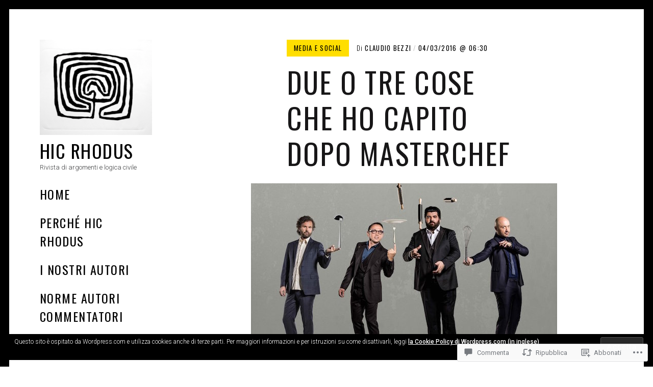

--- FILE ---
content_type: text/html; charset=UTF-8
request_url: https://ilsaltodirodi.com/2016/03/04/due-o-tre-cose-che-ho-capito-dopo-masterchef/
body_size: 57655
content:
<!DOCTYPE html>
<html lang="it-IT">
<head>
<meta charset="UTF-8">
<meta name="viewport" content="width=device-width, initial-scale=1">
<link rel="profile" href="http://gmpg.org/xfn/11">
<link rel="pingback" href="https://ilsaltodirodi.com/xmlrpc.php">

<title>Due o tre cose che ho capito dopo Masterchef &#8211; Hic Rhodus</title>
<meta name='robots' content='max-image-preview:large' />
<meta name="google-site-verification" content="S97UVHbeWG5PTmVoVPQ9ovfnpyjIKhFKXyjFNIjvMjM" />

<!-- Async WordPress.com Remote Login -->
<script id="wpcom_remote_login_js">
var wpcom_remote_login_extra_auth = '';
function wpcom_remote_login_remove_dom_node_id( element_id ) {
	var dom_node = document.getElementById( element_id );
	if ( dom_node ) { dom_node.parentNode.removeChild( dom_node ); }
}
function wpcom_remote_login_remove_dom_node_classes( class_name ) {
	var dom_nodes = document.querySelectorAll( '.' + class_name );
	for ( var i = 0; i < dom_nodes.length; i++ ) {
		dom_nodes[ i ].parentNode.removeChild( dom_nodes[ i ] );
	}
}
function wpcom_remote_login_final_cleanup() {
	wpcom_remote_login_remove_dom_node_classes( "wpcom_remote_login_msg" );
	wpcom_remote_login_remove_dom_node_id( "wpcom_remote_login_key" );
	wpcom_remote_login_remove_dom_node_id( "wpcom_remote_login_validate" );
	wpcom_remote_login_remove_dom_node_id( "wpcom_remote_login_js" );
	wpcom_remote_login_remove_dom_node_id( "wpcom_request_access_iframe" );
	wpcom_remote_login_remove_dom_node_id( "wpcom_request_access_styles" );
}

// Watch for messages back from the remote login
window.addEventListener( "message", function( e ) {
	if ( e.origin === "https://r-login.wordpress.com" ) {
		var data = {};
		try {
			data = JSON.parse( e.data );
		} catch( e ) {
			wpcom_remote_login_final_cleanup();
			return;
		}

		if ( data.msg === 'LOGIN' ) {
			// Clean up the login check iframe
			wpcom_remote_login_remove_dom_node_id( "wpcom_remote_login_key" );

			var id_regex = new RegExp( /^[0-9]+$/ );
			var token_regex = new RegExp( /^.*|.*|.*$/ );
			if (
				token_regex.test( data.token )
				&& id_regex.test( data.wpcomid )
			) {
				// We have everything we need to ask for a login
				var script = document.createElement( "script" );
				script.setAttribute( "id", "wpcom_remote_login_validate" );
				script.src = '/remote-login.php?wpcom_remote_login=validate'
					+ '&wpcomid=' + data.wpcomid
					+ '&token=' + encodeURIComponent( data.token )
					+ '&host=' + window.location.protocol
					+ '//' + window.location.hostname
					+ '&postid=6073'
					+ '&is_singular=1';
				document.body.appendChild( script );
			}

			return;
		}

		// Safari ITP, not logged in, so redirect
		if ( data.msg === 'LOGIN-REDIRECT' ) {
			window.location = 'https://wordpress.com/log-in?redirect_to=' + window.location.href;
			return;
		}

		// Safari ITP, storage access failed, remove the request
		if ( data.msg === 'LOGIN-REMOVE' ) {
			var css_zap = 'html { -webkit-transition: margin-top 1s; transition: margin-top 1s; } /* 9001 */ html { margin-top: 0 !important; } * html body { margin-top: 0 !important; } @media screen and ( max-width: 782px ) { html { margin-top: 0 !important; } * html body { margin-top: 0 !important; } }';
			var style_zap = document.createElement( 'style' );
			style_zap.type = 'text/css';
			style_zap.appendChild( document.createTextNode( css_zap ) );
			document.body.appendChild( style_zap );

			var e = document.getElementById( 'wpcom_request_access_iframe' );
			e.parentNode.removeChild( e );

			document.cookie = 'wordpress_com_login_access=denied; path=/; max-age=31536000';

			return;
		}

		// Safari ITP
		if ( data.msg === 'REQUEST_ACCESS' ) {
			console.log( 'request access: safari' );

			// Check ITP iframe enable/disable knob
			if ( wpcom_remote_login_extra_auth !== 'safari_itp_iframe' ) {
				return;
			}

			// If we are in a "private window" there is no ITP.
			var private_window = false;
			try {
				var opendb = window.openDatabase( null, null, null, null );
			} catch( e ) {
				private_window = true;
			}

			if ( private_window ) {
				console.log( 'private window' );
				return;
			}

			var iframe = document.createElement( 'iframe' );
			iframe.id = 'wpcom_request_access_iframe';
			iframe.setAttribute( 'scrolling', 'no' );
			iframe.setAttribute( 'sandbox', 'allow-storage-access-by-user-activation allow-scripts allow-same-origin allow-top-navigation-by-user-activation' );
			iframe.src = 'https://r-login.wordpress.com/remote-login.php?wpcom_remote_login=request_access&origin=' + encodeURIComponent( data.origin ) + '&wpcomid=' + encodeURIComponent( data.wpcomid );

			var css = 'html { -webkit-transition: margin-top 1s; transition: margin-top 1s; } /* 9001 */ html { margin-top: 46px !important; } * html body { margin-top: 46px !important; } @media screen and ( max-width: 660px ) { html { margin-top: 71px !important; } * html body { margin-top: 71px !important; } #wpcom_request_access_iframe { display: block; height: 71px !important; } } #wpcom_request_access_iframe { border: 0px; height: 46px; position: fixed; top: 0; left: 0; width: 100%; min-width: 100%; z-index: 99999; background: #23282d; } ';

			var style = document.createElement( 'style' );
			style.type = 'text/css';
			style.id = 'wpcom_request_access_styles';
			style.appendChild( document.createTextNode( css ) );
			document.body.appendChild( style );

			document.body.appendChild( iframe );
		}

		if ( data.msg === 'DONE' ) {
			wpcom_remote_login_final_cleanup();
		}
	}
}, false );

// Inject the remote login iframe after the page has had a chance to load
// more critical resources
window.addEventListener( "DOMContentLoaded", function( e ) {
	var iframe = document.createElement( "iframe" );
	iframe.style.display = "none";
	iframe.setAttribute( "scrolling", "no" );
	iframe.setAttribute( "id", "wpcom_remote_login_key" );
	iframe.src = "https://r-login.wordpress.com/remote-login.php"
		+ "?wpcom_remote_login=key"
		+ "&origin=aHR0cHM6Ly9pbHNhbHRvZGlyb2RpLmNvbQ%3D%3D"
		+ "&wpcomid=62584192"
		+ "&time=" + Math.floor( Date.now() / 1000 );
	document.body.appendChild( iframe );
}, false );
</script>
<link rel='dns-prefetch' href='//s0.wp.com' />
<link rel='dns-prefetch' href='//widgets.wp.com' />
<link rel='dns-prefetch' href='//fonts-api.wp.com' />
<link rel="alternate" type="application/rss+xml" title="Hic Rhodus &raquo; Feed" href="https://ilsaltodirodi.com/feed/" />
<link rel="alternate" type="application/rss+xml" title="Hic Rhodus &raquo; Feed dei commenti" href="https://ilsaltodirodi.com/comments/feed/" />
<link rel="alternate" type="application/rss+xml" title="Hic Rhodus &raquo; Due o tre cose che ho capito dopo Masterchef Feed dei commenti" href="https://ilsaltodirodi.com/2016/03/04/due-o-tre-cose-che-ho-capito-dopo-masterchef/feed/" />
	<script type="text/javascript">
		/* <![CDATA[ */
		function addLoadEvent(func) {
			var oldonload = window.onload;
			if (typeof window.onload != 'function') {
				window.onload = func;
			} else {
				window.onload = function () {
					oldonload();
					func();
				}
			}
		}
		/* ]]> */
	</script>
	<link crossorigin='anonymous' rel='stylesheet' id='all-css-0-1' href='/_static/??-eJxtzEkKgDAQRNELGZs4EDfiWUJsxMzYHby+RARB3BQ8KD6cWZgUGSNDKCL7su2RwCJnbdxjCCnVWYtHggO9ZlxFTsQftYaogf+k3x2+4Vv1voRZqrHvpkHJwV5glDTa&cssminify=yes' type='text/css' media='all' />
<style id='wp-emoji-styles-inline-css'>

	img.wp-smiley, img.emoji {
		display: inline !important;
		border: none !important;
		box-shadow: none !important;
		height: 1em !important;
		width: 1em !important;
		margin: 0 0.07em !important;
		vertical-align: -0.1em !important;
		background: none !important;
		padding: 0 !important;
	}
/*# sourceURL=wp-emoji-styles-inline-css */
</style>
<link crossorigin='anonymous' rel='stylesheet' id='all-css-2-1' href='/wp-content/plugins/gutenberg-core/v22.4.0/build/styles/block-library/style.min.css?m=1768935615i&cssminify=yes' type='text/css' media='all' />
<style id='wp-block-library-inline-css'>
.has-text-align-justify {
	text-align:justify;
}
.has-text-align-justify{text-align:justify;}

/*# sourceURL=wp-block-library-inline-css */
</style><style id='global-styles-inline-css'>
:root{--wp--preset--aspect-ratio--square: 1;--wp--preset--aspect-ratio--4-3: 4/3;--wp--preset--aspect-ratio--3-4: 3/4;--wp--preset--aspect-ratio--3-2: 3/2;--wp--preset--aspect-ratio--2-3: 2/3;--wp--preset--aspect-ratio--16-9: 16/9;--wp--preset--aspect-ratio--9-16: 9/16;--wp--preset--color--black: #000000;--wp--preset--color--cyan-bluish-gray: #abb8c3;--wp--preset--color--white: #ffffff;--wp--preset--color--pale-pink: #f78da7;--wp--preset--color--vivid-red: #cf2e2e;--wp--preset--color--luminous-vivid-orange: #ff6900;--wp--preset--color--luminous-vivid-amber: #fcb900;--wp--preset--color--light-green-cyan: #7bdcb5;--wp--preset--color--vivid-green-cyan: #00d084;--wp--preset--color--pale-cyan-blue: #8ed1fc;--wp--preset--color--vivid-cyan-blue: #0693e3;--wp--preset--color--vivid-purple: #9b51e0;--wp--preset--gradient--vivid-cyan-blue-to-vivid-purple: linear-gradient(135deg,rgb(6,147,227) 0%,rgb(155,81,224) 100%);--wp--preset--gradient--light-green-cyan-to-vivid-green-cyan: linear-gradient(135deg,rgb(122,220,180) 0%,rgb(0,208,130) 100%);--wp--preset--gradient--luminous-vivid-amber-to-luminous-vivid-orange: linear-gradient(135deg,rgb(252,185,0) 0%,rgb(255,105,0) 100%);--wp--preset--gradient--luminous-vivid-orange-to-vivid-red: linear-gradient(135deg,rgb(255,105,0) 0%,rgb(207,46,46) 100%);--wp--preset--gradient--very-light-gray-to-cyan-bluish-gray: linear-gradient(135deg,rgb(238,238,238) 0%,rgb(169,184,195) 100%);--wp--preset--gradient--cool-to-warm-spectrum: linear-gradient(135deg,rgb(74,234,220) 0%,rgb(151,120,209) 20%,rgb(207,42,186) 40%,rgb(238,44,130) 60%,rgb(251,105,98) 80%,rgb(254,248,76) 100%);--wp--preset--gradient--blush-light-purple: linear-gradient(135deg,rgb(255,206,236) 0%,rgb(152,150,240) 100%);--wp--preset--gradient--blush-bordeaux: linear-gradient(135deg,rgb(254,205,165) 0%,rgb(254,45,45) 50%,rgb(107,0,62) 100%);--wp--preset--gradient--luminous-dusk: linear-gradient(135deg,rgb(255,203,112) 0%,rgb(199,81,192) 50%,rgb(65,88,208) 100%);--wp--preset--gradient--pale-ocean: linear-gradient(135deg,rgb(255,245,203) 0%,rgb(182,227,212) 50%,rgb(51,167,181) 100%);--wp--preset--gradient--electric-grass: linear-gradient(135deg,rgb(202,248,128) 0%,rgb(113,206,126) 100%);--wp--preset--gradient--midnight: linear-gradient(135deg,rgb(2,3,129) 0%,rgb(40,116,252) 100%);--wp--preset--font-size--small: 13px;--wp--preset--font-size--medium: 20px;--wp--preset--font-size--large: 36px;--wp--preset--font-size--x-large: 42px;--wp--preset--font-family--albert-sans: 'Albert Sans', sans-serif;--wp--preset--font-family--alegreya: Alegreya, serif;--wp--preset--font-family--arvo: Arvo, serif;--wp--preset--font-family--bodoni-moda: 'Bodoni Moda', serif;--wp--preset--font-family--bricolage-grotesque: 'Bricolage Grotesque', sans-serif;--wp--preset--font-family--cabin: Cabin, sans-serif;--wp--preset--font-family--chivo: Chivo, sans-serif;--wp--preset--font-family--commissioner: Commissioner, sans-serif;--wp--preset--font-family--cormorant: Cormorant, serif;--wp--preset--font-family--courier-prime: 'Courier Prime', monospace;--wp--preset--font-family--crimson-pro: 'Crimson Pro', serif;--wp--preset--font-family--dm-mono: 'DM Mono', monospace;--wp--preset--font-family--dm-sans: 'DM Sans', sans-serif;--wp--preset--font-family--dm-serif-display: 'DM Serif Display', serif;--wp--preset--font-family--domine: Domine, serif;--wp--preset--font-family--eb-garamond: 'EB Garamond', serif;--wp--preset--font-family--epilogue: Epilogue, sans-serif;--wp--preset--font-family--fahkwang: Fahkwang, sans-serif;--wp--preset--font-family--figtree: Figtree, sans-serif;--wp--preset--font-family--fira-sans: 'Fira Sans', sans-serif;--wp--preset--font-family--fjalla-one: 'Fjalla One', sans-serif;--wp--preset--font-family--fraunces: Fraunces, serif;--wp--preset--font-family--gabarito: Gabarito, system-ui;--wp--preset--font-family--ibm-plex-mono: 'IBM Plex Mono', monospace;--wp--preset--font-family--ibm-plex-sans: 'IBM Plex Sans', sans-serif;--wp--preset--font-family--ibarra-real-nova: 'Ibarra Real Nova', serif;--wp--preset--font-family--instrument-serif: 'Instrument Serif', serif;--wp--preset--font-family--inter: Inter, sans-serif;--wp--preset--font-family--josefin-sans: 'Josefin Sans', sans-serif;--wp--preset--font-family--jost: Jost, sans-serif;--wp--preset--font-family--libre-baskerville: 'Libre Baskerville', serif;--wp--preset--font-family--libre-franklin: 'Libre Franklin', sans-serif;--wp--preset--font-family--literata: Literata, serif;--wp--preset--font-family--lora: Lora, serif;--wp--preset--font-family--merriweather: Merriweather, serif;--wp--preset--font-family--montserrat: Montserrat, sans-serif;--wp--preset--font-family--newsreader: Newsreader, serif;--wp--preset--font-family--noto-sans-mono: 'Noto Sans Mono', sans-serif;--wp--preset--font-family--nunito: Nunito, sans-serif;--wp--preset--font-family--open-sans: 'Open Sans', sans-serif;--wp--preset--font-family--overpass: Overpass, sans-serif;--wp--preset--font-family--pt-serif: 'PT Serif', serif;--wp--preset--font-family--petrona: Petrona, serif;--wp--preset--font-family--piazzolla: Piazzolla, serif;--wp--preset--font-family--playfair-display: 'Playfair Display', serif;--wp--preset--font-family--plus-jakarta-sans: 'Plus Jakarta Sans', sans-serif;--wp--preset--font-family--poppins: Poppins, sans-serif;--wp--preset--font-family--raleway: Raleway, sans-serif;--wp--preset--font-family--roboto: Roboto, sans-serif;--wp--preset--font-family--roboto-slab: 'Roboto Slab', serif;--wp--preset--font-family--rubik: Rubik, sans-serif;--wp--preset--font-family--rufina: Rufina, serif;--wp--preset--font-family--sora: Sora, sans-serif;--wp--preset--font-family--source-sans-3: 'Source Sans 3', sans-serif;--wp--preset--font-family--source-serif-4: 'Source Serif 4', serif;--wp--preset--font-family--space-mono: 'Space Mono', monospace;--wp--preset--font-family--syne: Syne, sans-serif;--wp--preset--font-family--texturina: Texturina, serif;--wp--preset--font-family--urbanist: Urbanist, sans-serif;--wp--preset--font-family--work-sans: 'Work Sans', sans-serif;--wp--preset--spacing--20: 0.44rem;--wp--preset--spacing--30: 0.67rem;--wp--preset--spacing--40: 1rem;--wp--preset--spacing--50: 1.5rem;--wp--preset--spacing--60: 2.25rem;--wp--preset--spacing--70: 3.38rem;--wp--preset--spacing--80: 5.06rem;--wp--preset--shadow--natural: 6px 6px 9px rgba(0, 0, 0, 0.2);--wp--preset--shadow--deep: 12px 12px 50px rgba(0, 0, 0, 0.4);--wp--preset--shadow--sharp: 6px 6px 0px rgba(0, 0, 0, 0.2);--wp--preset--shadow--outlined: 6px 6px 0px -3px rgb(255, 255, 255), 6px 6px rgb(0, 0, 0);--wp--preset--shadow--crisp: 6px 6px 0px rgb(0, 0, 0);}:where(body) { margin: 0; }:where(.is-layout-flex){gap: 0.5em;}:where(.is-layout-grid){gap: 0.5em;}body .is-layout-flex{display: flex;}.is-layout-flex{flex-wrap: wrap;align-items: center;}.is-layout-flex > :is(*, div){margin: 0;}body .is-layout-grid{display: grid;}.is-layout-grid > :is(*, div){margin: 0;}body{padding-top: 0px;padding-right: 0px;padding-bottom: 0px;padding-left: 0px;}:root :where(.wp-element-button, .wp-block-button__link){background-color: #32373c;border-width: 0;color: #fff;font-family: inherit;font-size: inherit;font-style: inherit;font-weight: inherit;letter-spacing: inherit;line-height: inherit;padding-top: calc(0.667em + 2px);padding-right: calc(1.333em + 2px);padding-bottom: calc(0.667em + 2px);padding-left: calc(1.333em + 2px);text-decoration: none;text-transform: inherit;}.has-black-color{color: var(--wp--preset--color--black) !important;}.has-cyan-bluish-gray-color{color: var(--wp--preset--color--cyan-bluish-gray) !important;}.has-white-color{color: var(--wp--preset--color--white) !important;}.has-pale-pink-color{color: var(--wp--preset--color--pale-pink) !important;}.has-vivid-red-color{color: var(--wp--preset--color--vivid-red) !important;}.has-luminous-vivid-orange-color{color: var(--wp--preset--color--luminous-vivid-orange) !important;}.has-luminous-vivid-amber-color{color: var(--wp--preset--color--luminous-vivid-amber) !important;}.has-light-green-cyan-color{color: var(--wp--preset--color--light-green-cyan) !important;}.has-vivid-green-cyan-color{color: var(--wp--preset--color--vivid-green-cyan) !important;}.has-pale-cyan-blue-color{color: var(--wp--preset--color--pale-cyan-blue) !important;}.has-vivid-cyan-blue-color{color: var(--wp--preset--color--vivid-cyan-blue) !important;}.has-vivid-purple-color{color: var(--wp--preset--color--vivid-purple) !important;}.has-black-background-color{background-color: var(--wp--preset--color--black) !important;}.has-cyan-bluish-gray-background-color{background-color: var(--wp--preset--color--cyan-bluish-gray) !important;}.has-white-background-color{background-color: var(--wp--preset--color--white) !important;}.has-pale-pink-background-color{background-color: var(--wp--preset--color--pale-pink) !important;}.has-vivid-red-background-color{background-color: var(--wp--preset--color--vivid-red) !important;}.has-luminous-vivid-orange-background-color{background-color: var(--wp--preset--color--luminous-vivid-orange) !important;}.has-luminous-vivid-amber-background-color{background-color: var(--wp--preset--color--luminous-vivid-amber) !important;}.has-light-green-cyan-background-color{background-color: var(--wp--preset--color--light-green-cyan) !important;}.has-vivid-green-cyan-background-color{background-color: var(--wp--preset--color--vivid-green-cyan) !important;}.has-pale-cyan-blue-background-color{background-color: var(--wp--preset--color--pale-cyan-blue) !important;}.has-vivid-cyan-blue-background-color{background-color: var(--wp--preset--color--vivid-cyan-blue) !important;}.has-vivid-purple-background-color{background-color: var(--wp--preset--color--vivid-purple) !important;}.has-black-border-color{border-color: var(--wp--preset--color--black) !important;}.has-cyan-bluish-gray-border-color{border-color: var(--wp--preset--color--cyan-bluish-gray) !important;}.has-white-border-color{border-color: var(--wp--preset--color--white) !important;}.has-pale-pink-border-color{border-color: var(--wp--preset--color--pale-pink) !important;}.has-vivid-red-border-color{border-color: var(--wp--preset--color--vivid-red) !important;}.has-luminous-vivid-orange-border-color{border-color: var(--wp--preset--color--luminous-vivid-orange) !important;}.has-luminous-vivid-amber-border-color{border-color: var(--wp--preset--color--luminous-vivid-amber) !important;}.has-light-green-cyan-border-color{border-color: var(--wp--preset--color--light-green-cyan) !important;}.has-vivid-green-cyan-border-color{border-color: var(--wp--preset--color--vivid-green-cyan) !important;}.has-pale-cyan-blue-border-color{border-color: var(--wp--preset--color--pale-cyan-blue) !important;}.has-vivid-cyan-blue-border-color{border-color: var(--wp--preset--color--vivid-cyan-blue) !important;}.has-vivid-purple-border-color{border-color: var(--wp--preset--color--vivid-purple) !important;}.has-vivid-cyan-blue-to-vivid-purple-gradient-background{background: var(--wp--preset--gradient--vivid-cyan-blue-to-vivid-purple) !important;}.has-light-green-cyan-to-vivid-green-cyan-gradient-background{background: var(--wp--preset--gradient--light-green-cyan-to-vivid-green-cyan) !important;}.has-luminous-vivid-amber-to-luminous-vivid-orange-gradient-background{background: var(--wp--preset--gradient--luminous-vivid-amber-to-luminous-vivid-orange) !important;}.has-luminous-vivid-orange-to-vivid-red-gradient-background{background: var(--wp--preset--gradient--luminous-vivid-orange-to-vivid-red) !important;}.has-very-light-gray-to-cyan-bluish-gray-gradient-background{background: var(--wp--preset--gradient--very-light-gray-to-cyan-bluish-gray) !important;}.has-cool-to-warm-spectrum-gradient-background{background: var(--wp--preset--gradient--cool-to-warm-spectrum) !important;}.has-blush-light-purple-gradient-background{background: var(--wp--preset--gradient--blush-light-purple) !important;}.has-blush-bordeaux-gradient-background{background: var(--wp--preset--gradient--blush-bordeaux) !important;}.has-luminous-dusk-gradient-background{background: var(--wp--preset--gradient--luminous-dusk) !important;}.has-pale-ocean-gradient-background{background: var(--wp--preset--gradient--pale-ocean) !important;}.has-electric-grass-gradient-background{background: var(--wp--preset--gradient--electric-grass) !important;}.has-midnight-gradient-background{background: var(--wp--preset--gradient--midnight) !important;}.has-small-font-size{font-size: var(--wp--preset--font-size--small) !important;}.has-medium-font-size{font-size: var(--wp--preset--font-size--medium) !important;}.has-large-font-size{font-size: var(--wp--preset--font-size--large) !important;}.has-x-large-font-size{font-size: var(--wp--preset--font-size--x-large) !important;}.has-albert-sans-font-family{font-family: var(--wp--preset--font-family--albert-sans) !important;}.has-alegreya-font-family{font-family: var(--wp--preset--font-family--alegreya) !important;}.has-arvo-font-family{font-family: var(--wp--preset--font-family--arvo) !important;}.has-bodoni-moda-font-family{font-family: var(--wp--preset--font-family--bodoni-moda) !important;}.has-bricolage-grotesque-font-family{font-family: var(--wp--preset--font-family--bricolage-grotesque) !important;}.has-cabin-font-family{font-family: var(--wp--preset--font-family--cabin) !important;}.has-chivo-font-family{font-family: var(--wp--preset--font-family--chivo) !important;}.has-commissioner-font-family{font-family: var(--wp--preset--font-family--commissioner) !important;}.has-cormorant-font-family{font-family: var(--wp--preset--font-family--cormorant) !important;}.has-courier-prime-font-family{font-family: var(--wp--preset--font-family--courier-prime) !important;}.has-crimson-pro-font-family{font-family: var(--wp--preset--font-family--crimson-pro) !important;}.has-dm-mono-font-family{font-family: var(--wp--preset--font-family--dm-mono) !important;}.has-dm-sans-font-family{font-family: var(--wp--preset--font-family--dm-sans) !important;}.has-dm-serif-display-font-family{font-family: var(--wp--preset--font-family--dm-serif-display) !important;}.has-domine-font-family{font-family: var(--wp--preset--font-family--domine) !important;}.has-eb-garamond-font-family{font-family: var(--wp--preset--font-family--eb-garamond) !important;}.has-epilogue-font-family{font-family: var(--wp--preset--font-family--epilogue) !important;}.has-fahkwang-font-family{font-family: var(--wp--preset--font-family--fahkwang) !important;}.has-figtree-font-family{font-family: var(--wp--preset--font-family--figtree) !important;}.has-fira-sans-font-family{font-family: var(--wp--preset--font-family--fira-sans) !important;}.has-fjalla-one-font-family{font-family: var(--wp--preset--font-family--fjalla-one) !important;}.has-fraunces-font-family{font-family: var(--wp--preset--font-family--fraunces) !important;}.has-gabarito-font-family{font-family: var(--wp--preset--font-family--gabarito) !important;}.has-ibm-plex-mono-font-family{font-family: var(--wp--preset--font-family--ibm-plex-mono) !important;}.has-ibm-plex-sans-font-family{font-family: var(--wp--preset--font-family--ibm-plex-sans) !important;}.has-ibarra-real-nova-font-family{font-family: var(--wp--preset--font-family--ibarra-real-nova) !important;}.has-instrument-serif-font-family{font-family: var(--wp--preset--font-family--instrument-serif) !important;}.has-inter-font-family{font-family: var(--wp--preset--font-family--inter) !important;}.has-josefin-sans-font-family{font-family: var(--wp--preset--font-family--josefin-sans) !important;}.has-jost-font-family{font-family: var(--wp--preset--font-family--jost) !important;}.has-libre-baskerville-font-family{font-family: var(--wp--preset--font-family--libre-baskerville) !important;}.has-libre-franklin-font-family{font-family: var(--wp--preset--font-family--libre-franklin) !important;}.has-literata-font-family{font-family: var(--wp--preset--font-family--literata) !important;}.has-lora-font-family{font-family: var(--wp--preset--font-family--lora) !important;}.has-merriweather-font-family{font-family: var(--wp--preset--font-family--merriweather) !important;}.has-montserrat-font-family{font-family: var(--wp--preset--font-family--montserrat) !important;}.has-newsreader-font-family{font-family: var(--wp--preset--font-family--newsreader) !important;}.has-noto-sans-mono-font-family{font-family: var(--wp--preset--font-family--noto-sans-mono) !important;}.has-nunito-font-family{font-family: var(--wp--preset--font-family--nunito) !important;}.has-open-sans-font-family{font-family: var(--wp--preset--font-family--open-sans) !important;}.has-overpass-font-family{font-family: var(--wp--preset--font-family--overpass) !important;}.has-pt-serif-font-family{font-family: var(--wp--preset--font-family--pt-serif) !important;}.has-petrona-font-family{font-family: var(--wp--preset--font-family--petrona) !important;}.has-piazzolla-font-family{font-family: var(--wp--preset--font-family--piazzolla) !important;}.has-playfair-display-font-family{font-family: var(--wp--preset--font-family--playfair-display) !important;}.has-plus-jakarta-sans-font-family{font-family: var(--wp--preset--font-family--plus-jakarta-sans) !important;}.has-poppins-font-family{font-family: var(--wp--preset--font-family--poppins) !important;}.has-raleway-font-family{font-family: var(--wp--preset--font-family--raleway) !important;}.has-roboto-font-family{font-family: var(--wp--preset--font-family--roboto) !important;}.has-roboto-slab-font-family{font-family: var(--wp--preset--font-family--roboto-slab) !important;}.has-rubik-font-family{font-family: var(--wp--preset--font-family--rubik) !important;}.has-rufina-font-family{font-family: var(--wp--preset--font-family--rufina) !important;}.has-sora-font-family{font-family: var(--wp--preset--font-family--sora) !important;}.has-source-sans-3-font-family{font-family: var(--wp--preset--font-family--source-sans-3) !important;}.has-source-serif-4-font-family{font-family: var(--wp--preset--font-family--source-serif-4) !important;}.has-space-mono-font-family{font-family: var(--wp--preset--font-family--space-mono) !important;}.has-syne-font-family{font-family: var(--wp--preset--font-family--syne) !important;}.has-texturina-font-family{font-family: var(--wp--preset--font-family--texturina) !important;}.has-urbanist-font-family{font-family: var(--wp--preset--font-family--urbanist) !important;}.has-work-sans-font-family{font-family: var(--wp--preset--font-family--work-sans) !important;}
/*# sourceURL=global-styles-inline-css */
</style>

<style id='classic-theme-styles-inline-css'>
.wp-block-button__link{background-color:#32373c;border-radius:9999px;box-shadow:none;color:#fff;font-size:1.125em;padding:calc(.667em + 2px) calc(1.333em + 2px);text-decoration:none}.wp-block-file__button{background:#32373c;color:#fff}.wp-block-accordion-heading{margin:0}.wp-block-accordion-heading__toggle{background-color:inherit!important;color:inherit!important}.wp-block-accordion-heading__toggle:not(:focus-visible){outline:none}.wp-block-accordion-heading__toggle:focus,.wp-block-accordion-heading__toggle:hover{background-color:inherit!important;border:none;box-shadow:none;color:inherit;padding:var(--wp--preset--spacing--20,1em) 0;text-decoration:none}.wp-block-accordion-heading__toggle:focus-visible{outline:auto;outline-offset:0}
/*# sourceURL=/wp-content/plugins/gutenberg-core/v22.4.0/build/styles/block-library/classic.min.css */
</style>
<link crossorigin='anonymous' rel='stylesheet' id='all-css-4-1' href='/_static/??-eJx9jskOwjAMRH+IYPblgPgUlMWClDqJYqf9fVxVXABxseSZefbAWIzPSTAJUDOlb/eYGHyuqDoVK6AJwhAt9kgaW3rmBfzGxqKMca5UZDY6KTYy8lCQ/3EdSrH+aVSaT8wGUM7pbd4GTCFXsE0yWZHovzDg6sG12AcYsDp9reLUmT/3qcyVLuvj4bRd7fbnTfcCmvdj7g==&cssminify=yes' type='text/css' media='all' />
<link rel='stylesheet' id='verbum-gutenberg-css-css' href='https://widgets.wp.com/verbum-block-editor/block-editor.css?ver=1738686361' media='all' />
<link crossorigin='anonymous' rel='stylesheet' id='all-css-6-1' href='/_static/??/wp-content/themes/premium/patch/assets/css/font-awesome.css,/wp-content/themes/premium/patch/style.css?m=1630507115j&cssminify=yes' type='text/css' media='all' />
<link rel='stylesheet' id='patch-fonts-css' href='https://fonts-api.wp.com/css?family=Roboto%3A500%2C400%2C300%2C500italic%2C400italic%2C300italic%7COswald%3A300%2C400%2C700&#038;subset=latin%2Clatin-ext' media='all' />
<style id='jetpack_facebook_likebox-inline-css'>
.widget_facebook_likebox {
	overflow: hidden;
}

/*# sourceURL=/wp-content/mu-plugins/jetpack-plugin/moon/modules/widgets/facebook-likebox/style.css */
</style>
<link crossorigin='anonymous' rel='stylesheet' id='all-css-10-1' href='/_static/??-eJzTLy/QTc7PK0nNK9HPLdUtyClNz8wr1i9KTcrJTwcy0/WTi5G5ekCujj52Temp+bo5+cmJJZn5eSgc3bScxMwikFb7XFtDE1NLExMLc0OTLACohS2q&cssminify=yes' type='text/css' media='all' />
<style id='jetpack-global-styles-frontend-style-inline-css'>
:root { --font-headings: unset; --font-base: unset; --font-headings-default: -apple-system,BlinkMacSystemFont,"Segoe UI",Roboto,Oxygen-Sans,Ubuntu,Cantarell,"Helvetica Neue",sans-serif; --font-base-default: -apple-system,BlinkMacSystemFont,"Segoe UI",Roboto,Oxygen-Sans,Ubuntu,Cantarell,"Helvetica Neue",sans-serif;}
/*# sourceURL=jetpack-global-styles-frontend-style-inline-css */
</style>
<link crossorigin='anonymous' rel='stylesheet' id='all-css-12-1' href='/_static/??-eJyNjcEKwjAQRH/IuFRT6kX8FNkmS5K6yQY3Qfx7bfEiXrwM82B4A49qnJRGpUHupnIPqSgs1Cq624chi6zhO5OCRryTR++fW00l7J3qDv43XVNxoOISsmEJol/wY2uR8vs3WggsM/I6uOTzMI3Hw8lOg11eUT1JKA==&cssminify=yes' type='text/css' media='all' />
<script type="text/javascript" id="jetpack_related-posts-js-extra">
/* <![CDATA[ */
var related_posts_js_options = {"post_heading":"h4"};
//# sourceURL=jetpack_related-posts-js-extra
/* ]]> */
</script>
<script type="text/javascript" id="wpcom-actionbar-placeholder-js-extra">
/* <![CDATA[ */
var actionbardata = {"siteID":"62584192","postID":"6073","siteURL":"https://ilsaltodirodi.com","xhrURL":"https://ilsaltodirodi.com/wp-admin/admin-ajax.php","nonce":"ff911a081a","isLoggedIn":"","statusMessage":"","subsEmailDefault":"instantly","proxyScriptUrl":"https://s0.wp.com/wp-content/js/wpcom-proxy-request.js?m=1513050504i&amp;ver=20211021","shortlink":"https://wp.me/p4eB0s-1zX","i18n":{"followedText":"I nuovi articoli del sito saranno visibili sul tuo \u003Ca href=\"https://wordpress.com/reader\"\u003EReader\u003C/a\u003E","foldBar":"Riduci la barra","unfoldBar":"Espandi la barra","shortLinkCopied":"Shortlink copiato negli appunti."}};
//# sourceURL=wpcom-actionbar-placeholder-js-extra
/* ]]> */
</script>
<script type="text/javascript" id="jetpack-mu-wpcom-settings-js-before">
/* <![CDATA[ */
var JETPACK_MU_WPCOM_SETTINGS = {"assetsUrl":"https://s0.wp.com/wp-content/mu-plugins/jetpack-mu-wpcom-plugin/moon/jetpack_vendor/automattic/jetpack-mu-wpcom/src/build/"};
//# sourceURL=jetpack-mu-wpcom-settings-js-before
/* ]]> */
</script>
<script crossorigin='anonymous' type='text/javascript'  src='/_static/??-eJx1jcEOwiAQRH/I7dYm6Mn4KabCpgFhQVhS+/digkk9eJpM5uUNrgl0ZCEWDBWSr4vlgo4kzfrRO4YYGW+WNd6r9QYz+VnIQIpFym8bguXBlQPuxK4xXiDl+Nq+W5P5aqh8RveslLcee8FfCIJdcjvt8DVcjmelxvE0Tcq9AV2gTlk='></script>
<script type="text/javascript" id="rlt-proxy-js-after">
/* <![CDATA[ */
	rltInitialize( {"token":null,"iframeOrigins":["https:\/\/widgets.wp.com"]} );
//# sourceURL=rlt-proxy-js-after
/* ]]> */
</script>
<link rel="EditURI" type="application/rsd+xml" title="RSD" href="https://quisalta.wordpress.com/xmlrpc.php?rsd" />
<meta name="generator" content="WordPress.com" />
<link rel="canonical" href="https://ilsaltodirodi.com/2016/03/04/due-o-tre-cose-che-ho-capito-dopo-masterchef/" />
<link rel='shortlink' href='https://wp.me/p4eB0s-1zX' />
<link rel="alternate" type="application/json+oembed" href="https://public-api.wordpress.com/oembed/?format=json&amp;url=https%3A%2F%2Filsaltodirodi.com%2F2016%2F03%2F04%2Fdue-o-tre-cose-che-ho-capito-dopo-masterchef%2F&amp;for=wpcom-auto-discovery" /><link rel="alternate" type="application/xml+oembed" href="https://public-api.wordpress.com/oembed/?format=xml&amp;url=https%3A%2F%2Filsaltodirodi.com%2F2016%2F03%2F04%2Fdue-o-tre-cose-che-ho-capito-dopo-masterchef%2F&amp;for=wpcom-auto-discovery" />
<!-- Jetpack Open Graph Tags -->
<meta property="og:type" content="article" />
<meta property="og:title" content="Due o tre cose che ho capito dopo Masterchef" />
<meta property="og:url" content="https://ilsaltodirodi.com/2016/03/04/due-o-tre-cose-che-ho-capito-dopo-masterchef/" />
<meta property="og:description" content="Masterchef, come X Factor, Ballando con le stelle e molti programmi di successo della televisione, sono definiti ‘talent’ (QUI una carrellata di quelli più noti) creando confusione nel pubblico. La…" />
<meta property="article:published_time" content="2016-03-04T05:30:49+00:00" />
<meta property="article:modified_time" content="2016-08-23T16:37:51+00:00" />
<meta property="og:site_name" content="Hic Rhodus" />
<meta property="og:image" content="https://ilsaltodirodi.com/wp-content/uploads/2016/03/1452119248-giudici-masterchef5.jpg" />
<meta property="og:image:width" content="600" />
<meta property="og:image:height" content="319" />
<meta property="og:image:alt" content="1452119248-giudici-masterchef5.jpg" />
<meta property="og:locale" content="it_IT" />
<meta property="article:publisher" content="https://www.facebook.com/WordPresscom" />
<meta name="twitter:creator" content="@HicRhodus" />
<meta name="twitter:site" content="@HicRhodus" />
<meta name="twitter:text:title" content="Due o tre cose che ho capito dopo Masterchef" />
<meta name="twitter:image" content="https://ilsaltodirodi.com/wp-content/uploads/2016/03/1452119248-giudici-masterchef5.jpg?w=640" />
<meta name="twitter:image:alt" content="1452119248-giudici-masterchef5.jpg" />
<meta name="twitter:card" content="summary_large_image" />

<!-- End Jetpack Open Graph Tags -->
<link rel='openid.server' href='https://ilsaltodirodi.com/?openidserver=1' />
<link rel='openid.delegate' href='https://ilsaltodirodi.com/' />
<link rel="search" type="application/opensearchdescription+xml" href="https://ilsaltodirodi.com/osd.xml" title="Hic Rhodus" />
<link rel="search" type="application/opensearchdescription+xml" href="https://s1.wp.com/opensearch.xml" title="WordPress.com" />
<style type="text/css">.recentcomments a{display:inline !important;padding:0 !important;margin:0 !important;}</style>		<style type="text/css">
			.recentcomments a {
				display: inline !important;
				padding: 0 !important;
				margin: 0 !important;
			}

			table.recentcommentsavatartop img.avatar, table.recentcommentsavatarend img.avatar {
				border: 0px;
				margin: 0;
			}

			table.recentcommentsavatartop a, table.recentcommentsavatarend a {
				border: 0px !important;
				background-color: transparent !important;
			}

			td.recentcommentsavatarend, td.recentcommentsavatartop {
				padding: 0px 0px 1px 0px;
				margin: 0px;
			}

			td.recentcommentstextend {
				border: none !important;
				padding: 0px 0px 2px 10px;
			}

			.rtl td.recentcommentstextend {
				padding: 0px 10px 2px 0px;
			}

			td.recentcommentstexttop {
				border: none;
				padding: 0px 0px 0px 10px;
			}

			.rtl td.recentcommentstexttop {
				padding: 0px 10px 0px 0px;
			}
		</style>
		<meta name="description" content="Masterchef, come X Factor, Ballando con le stelle e molti programmi di successo della televisione, sono definiti ‘talent’ (QUI una carrellata di quelli più noti) creando confusione nel pubblico. La natura di tale confusione è interessante e meritevole di un piccolo post come questo che si cala nel filone – abbastanza praticato qui su HR&hellip;" />
<link rel="icon" href="https://ilsaltodirodi.com/wp-content/uploads/2018/10/cropped-labirinto-hr.png?w=32" sizes="32x32" />
<link rel="icon" href="https://ilsaltodirodi.com/wp-content/uploads/2018/10/cropped-labirinto-hr.png?w=192" sizes="192x192" />
<link rel="apple-touch-icon" href="https://ilsaltodirodi.com/wp-content/uploads/2018/10/cropped-labirinto-hr.png?w=180" />
<meta name="msapplication-TileImage" content="https://ilsaltodirodi.com/wp-content/uploads/2018/10/cropped-labirinto-hr.png?w=270" />
<link crossorigin='anonymous' rel='stylesheet' id='all-css-0-3' href='/_static/??-eJyNzNsKwjAMBuAXsobpZN6IjyI1C6Nr2pQlpfj2Tti8FC//Ax+04lCyUTZI1RWuU8gKM1nxGLcMSSTDI2SEJwtGBW2h0HJE1QP8LyQZK5MC+kWqEn9Pe/ELbGGcyBSorqvEQI59A6NU2NuKqr2YPsA93brhcj5d+6Hr5zfkPVQz&cssminify=yes' type='text/css' media='all' />
</head>

<body class="wp-singular post-template-default single single-post postid-6073 single-format-standard wp-custom-logo wp-embed-responsive wp-theme-premiumpatch customizer-styles-applied group-blog has_sidebar jetpack-reblog-enabled has-site-logo">


<div id="page" class="hfeed site">
	<a class="skip-link screen-reader-text" href="#content">Vai al contenuto</a>

	<div id="content" class="site-content">
		<div class="container">

		

<header id="masthead" class="site-header" role="banner">
	<div class="site-branding">

		<a href="https://ilsaltodirodi.com/" class="site-logo-link" rel="home" itemprop="url"><img width="587" height="500" src="https://ilsaltodirodi.com/wp-content/uploads/2018/10/labirinto-hr.png?w=587" class="site-logo attachment-patch-site-logo" alt="" data-size="patch-site-logo" itemprop="logo" decoding="async" srcset="https://ilsaltodirodi.com/wp-content/uploads/2018/10/labirinto-hr.png?w=587 587w, https://ilsaltodirodi.com/wp-content/uploads/2018/10/labirinto-hr.png?w=150 150w, https://ilsaltodirodi.com/wp-content/uploads/2018/10/labirinto-hr.png?w=300 300w, https://ilsaltodirodi.com/wp-content/uploads/2018/10/labirinto-hr.png 700w" sizes="(max-width: 587px) 100vw, 587px" data-attachment-id="23741" data-permalink="https://ilsaltodirodi.com/labirinto-hr/" data-orig-file="https://ilsaltodirodi.com/wp-content/uploads/2018/10/labirinto-hr.png" data-orig-size="700,596" data-comments-opened="1" data-image-meta="{&quot;aperture&quot;:&quot;0&quot;,&quot;credit&quot;:&quot;&quot;,&quot;camera&quot;:&quot;&quot;,&quot;caption&quot;:&quot;&quot;,&quot;created_timestamp&quot;:&quot;0&quot;,&quot;copyright&quot;:&quot;&quot;,&quot;focal_length&quot;:&quot;0&quot;,&quot;iso&quot;:&quot;0&quot;,&quot;shutter_speed&quot;:&quot;0&quot;,&quot;title&quot;:&quot;&quot;,&quot;orientation&quot;:&quot;0&quot;}" data-image-title="logo" data-image-description="" data-image-caption="" data-medium-file="https://ilsaltodirodi.com/wp-content/uploads/2018/10/labirinto-hr.png?w=300" data-large-file="https://ilsaltodirodi.com/wp-content/uploads/2018/10/labirinto-hr.png?w=700" /></a><div class="site-title">
		<a href="https://ilsaltodirodi.com/" rel="home">
			Hic Rhodus		</a>

		</div>
			<div class="site-description">
				<span class="site-description-text">Rivista di argomenti e logica civile</span>
			</div>

		
	</div><!-- .site-branding -->

	<nav id="site-navigation" class="main-navigation" role="navigation">

		<ul id="menu-perche-il-blog" class="nav nav--main"><li id="menu-item-2783" class="menu-item menu-item-type-custom menu-item-object-custom menu-item-home menu-item-2783"><a href="https://ilsaltodirodi.com/">Home</a></li>
<li id="menu-item-2784" class="menu-item menu-item-type-post_type menu-item-object-page menu-item-2784"><a href="https://ilsaltodirodi.com/about/">Perché Hic Rhodus</a></li>
<li id="menu-item-2785" class="menu-item menu-item-type-post_type menu-item-object-page menu-item-2785"><a href="https://ilsaltodirodi.com/i-nostri-autori/">I nostri autori</a></li>
<li id="menu-item-2786" class="menu-item menu-item-type-post_type menu-item-object-page menu-item-2786"><a href="https://ilsaltodirodi.com/norme-per-gli-autori-di-hic-rhodus/">Norme autori commentatori</a></li>
<li id="menu-item-2782" class="menu-item menu-item-type-post_type menu-item-object-page menu-item-2782"><a href="https://ilsaltodirodi.com/il-nostro-libro/">I nostri libri</a></li>
</ul>
	</nav><!-- #site-navigation -->

</header><!-- #masthead -->


	<div id="primary" class="content-area">
		<main id="main" class="site-main" role="main">

			
<article id="post-6073" class="post-6073 post type-post status-publish format-standard hentry category-media-e-social tag-comunicazione tag-ferrero tag-masterchef tag-omologazione tag-senso tag-talent-show tag-televisione entry-image--text">

    <div class="entry-header-wrap">

        
        <header class="entry-header">
            <div class="entry-meta">

                <span class="cat-links"><a href="https://ilsaltodirodi.com/category/media-e-social/" rel="category tag">Media e Social</a></span>
                <div class="clearfix">

                    <span class="byline"> di <span class="author vcard"><a class="url fn n" href="https://ilsaltodirodi.com/author/bezzicante/">Claudio Bezzi</a></span></span><span class="posted-on"><a href="https://ilsaltodirodi.com/2016/03/04/due-o-tre-cose-che-ho-capito-dopo-masterchef/" rel="bookmark"><time class="entry-date published" datetime="2016-03-04T06:30:49+01:00">04/03/2016<span class="entry-time">06:30</span></time><time class="updated" hidden datetime="2016-08-23T18:37:51+02:00">23/08/2016</time></a></span>
                </div>

            </div><!-- .entry-meta -->

            <h1 class="entry-title">Due o tre cose che ho capito dopo Masterchef</h1>
        </header><!-- .entry-header -->

        
    </div>

	<div class="entry-content">

		<p><span class="alignnone"><img data-attachment-id="6081" data-permalink="https://ilsaltodirodi.com/2016/03/04/due-o-tre-cose-che-ho-capito-dopo-masterchef/1452119248-giudici-masterchef5/" data-orig-file="https://ilsaltodirodi.com/wp-content/uploads/2016/03/1452119248-giudici-masterchef5.jpg" data-orig-size="600,319" data-comments-opened="1" data-image-meta="{&quot;aperture&quot;:&quot;0&quot;,&quot;credit&quot;:&quot;&quot;,&quot;camera&quot;:&quot;&quot;,&quot;caption&quot;:&quot;&quot;,&quot;created_timestamp&quot;:&quot;0&quot;,&quot;copyright&quot;:&quot;&quot;,&quot;focal_length&quot;:&quot;0&quot;,&quot;iso&quot;:&quot;0&quot;,&quot;shutter_speed&quot;:&quot;0&quot;,&quot;title&quot;:&quot;&quot;,&quot;orientation&quot;:&quot;1&quot;}" data-image-title="1452119248-giudici-masterchef5" data-image-description="" data-image-caption="" data-medium-file="https://ilsaltodirodi.com/wp-content/uploads/2016/03/1452119248-giudici-masterchef5.jpg?w=300" data-large-file="https://ilsaltodirodi.com/wp-content/uploads/2016/03/1452119248-giudici-masterchef5.jpg?w=600" class="alignnone size-full wp-image-6081" src="https://ilsaltodirodi.com/wp-content/uploads/2016/03/1452119248-giudici-masterchef5.jpg?w=980" alt="1452119248-giudici-masterchef5.jpg"   srcset="https://ilsaltodirodi.com/wp-content/uploads/2016/03/1452119248-giudici-masterchef5.jpg 600w, https://ilsaltodirodi.com/wp-content/uploads/2016/03/1452119248-giudici-masterchef5.jpg?w=150&amp;h=80 150w, https://ilsaltodirodi.com/wp-content/uploads/2016/03/1452119248-giudici-masterchef5.jpg?w=300&amp;h=160 300w" sizes="(max-width: 600px) 100vw, 600px" /></span></p>
<p><strong><em>Masterchef</em>, come <em>X Factor</em>, <em>Ballando con le stelle</em> e molti programmi di successo della televisione</strong>, sono definiti ‘talent’ (<a href="http://www.televisionando.it/s/talent-show/">QUI una carrellata</a> di quelli più noti) creando confusione nel pubblico. La natura di tale confusione è interessante e meritevole di un piccolo post come questo che si cala nel filone – abbastanza praticato qui su HR – della riflessione sui mass media e i social, e di come questi condizionino in qualche modo il nostro pensiero e il nostro agire.<span id="more-6073"></span></p>
<p>Senza scomodare grandi filologi e massmediologi registriamo innanzitutto la definizione che di talent show offre il dizionario Garzanti:</p>
<blockquote><p>genere di spettacolo televisivo per la scoperta di nuovi talenti da lanciare nel mondo dello spettacolo, in cui i concorrenti, specialmente cantanti o ballerini, si affrontano in gare a eliminazione.</p></blockquote>
<p>Le parole chiave sono ‘spettacolo’ e ‘gara’; è in maniera assolutamente ancillare a questa coppia, e in particolare al primo dei due termini, che si svolge il percorso di ‘scoperta di nuovi talenti’.</p>
<p><strong>Il talent show è la recente evoluzione di generi precedenti</strong> che dal varietà (buonista, generalista…), passando per i reality (finte rappresentazioni del vero in cui si agitano finte persone normali) e con debiti verso il talk show (l’uso retorico della parola), mette in scena l’esibizione di una capacità, di una qualità artistica o, nel caso di Masterchef, culinaria, di neofiti, giovani (non sempre) talenti misconosciuti, speranzosi di un riconoscimento pubblico e quindi dell’inevitabile lancio nel mondo di coloro che ce l’hanno fatta, dei grandi cantanti, dei grandi cuochi, dei grandi qualunque cosa (<a href="http://www.nuoviocchiperimedia.it/generi_intrattenimento/" target="_blank">QUI un approfondimento</a> sui diversi generi televisivi). Che sia tutto abbastanza falso non viene colto dai partecipanti, che hanno motivi per sperare in un’affermazione, e specialmente non viene sempre colto dal pubblico, oppure – il che è lo stesso – viene blandamente colto senza attribuirvi particolare importanza.</p>
<p><strong>Lo scopo del talent non coincide affatto con le finalità dei concorrenti</strong> né con i desideri del pubblico. Una gara canora, pensiamo al Festival di Sanremo, è già ampiamente tirata per i capelli quando dura 3 o 4 sere; figuratevi un talent che dura una decina di puntate. I talent propongono formule di eliminazione dei concorrenti molto lente e diluite nel tempo perché il loro scopo è veicolare pubblicità, sia negli intervalli dedicati sia come inserti dentro il programma (per esempio tutti i prodotti gastronomici utilizzati in Masterchef sono sponsorizzati); ma per durare il programma non deve annoiare, deve catturare e fidelizzare il pubblico, creare dibattito sui social, costituire truppe di fan dell’uno o dell’altro concorrente e così via. Lo scopo del network è catturare il pubblico, avere ottimi ascolti e vendere a caro prezzo le inserzioni pubblicitarie. Lo scopo del network è – ovviamente – il profitto legato agli ascolti. Immaginatevi Masterchef come lunga sequenza di attività di cucina: pelare e bollire patate, sfilettare pesci, triturare verdure… una noia mortale. Il sapiente montaggio (a mio avviso un piccolo capolavoro) di Masterchef propone invece pochissime scene di vera cucina e moltissimi commenti di giudici e concorrenti. Lo show <em>non è l’attività di cucina</em> ma la massa di commenti attorno a tale attività e, più ancora, attorno alle relazioni fra concorrenti. Con un’evoluzione da stagione a stagione, il focus sulle relazioni fra concorrenti e, più in particolare, sulla loro degenerazione, diventa sempre più centrale. Per esempio in questa stagione di Masterchef abbiamo scoperto della crescente antipatia fra Alida, spalleggiata da Erica, nei riguardi di Lucia (e, in misura minore, altri). Delle ragioni di tale antipatia poco si sa: litigi dietro le quinte che non sono mostrati nel montaggio finale dello show? Rivalità durante la gara che non vengono colte dalle telecamere? Nulla si sa, salvo sottolineare con dichiarazioni sempre più frequenti e focalizzate che ad Alida assolutamente sta antipatica Lucia, che fa e farà di tutto per metterla in difficoltà, che non vede l’ora che scompaia dal programma. Regia e montaggio sono concentrati su questo. Poco importa cosa si stia cucinando, l’importante è che Lucia sbagli e si possa ritagliare una dichiarazione impudente dell’altra o, viceversa, che Lucia <em>non</em> sbagli e se ne possa ritagliare una sua di senso opposto. Analoghe schermaglie fra altri concorrenti. Non se ne conoscono le ragioni e non importano le ragioni. Lo spettacolo è la schermaglia, la zuffa, la dichiarazione impudente. Di Alida non si apprezza più, a un certo punto, l’abilità in cucina ma ci si concentra su quella che diventa, con evidenza, la sua grande antipatia. Ma cosa ti ha fatto Lucia? Ma perché ti sbilanci in dichiarazioni pubbliche così ostili e antipatiche? L’antipatia del personaggio è diventato il vero spettacolo; lo spettatore viene portato a simpatizzare con la povera Lucia (che a sua volta non sarebbe stata esattamente una campionessa di simpatia, se non fosse diventata una vittima), con Maradona (uno dei concorrenti), con coloro che – peraltro bravini – sono oggetto degli strali degli antipatici: Alida innanzitutto, poi Erica, che nello spettacolo fa la parte della spalla della prima, di sua amica del cuore, un po’ ancella… (che nella prova finale poi vince lasciando di sale quella che era ritenuta la vincitrice designata&#8230;).</p>
<p><strong>Leggo su <em>La Stampa</em> <a href="http://www.lastampa.it/2016/03/02/spettacoli/troppo-show-e-poco-talent-a-masterchef-italia-volano-gli-ascolti-e-gli-insulti-LHSZp9CSvClWyNjd8JgqdK/pagina.html" target="_blank">l’articolo di Federico Ferrero</a></strong>, già vincitore due anni fa di Masterchef. Scrive cose intelligenti sull’involuzione dello show e sul fatto che la pagina Facebook di Alida sia stata bersagliata da migliaia di insulti feroci. Scrive Ferrero:</p>
<blockquote><p>Sulla pagina pubblica di Erica Liverani, finalista e vincitrice annunciata dal web della prossima edizione di MasterChef Italia, gli insulti sono stati migliaia, con minacce di morte a lei e alla sua famiglia. La ragazza, poco preparata all’improvvisa notorietà e per nulla adeguatamente consigliata dallo staff del programma, è arrivata a pubblicare un avviso di denuncia urbi et orbi verso chiunque non si fosse attenuto alla morigeratezza digitale. […] il casting ha voluto spingere eccessivamente sulla caratterizzazione dei personaggi, a scapito della genuinità della passione e della competenza in cucina. E il pubblico, educato da cinque anni di puntuali giudizi sui piatti, si è sentito tradito e ha delegittimato pure i giudici, un tempo intoccabili eroi del format.</p></blockquote>
<p>Chi ha visto il programma non solo non può concordare, ma avrà notato una più asfissiante regia e comportamenti dei giudici chiaramente eterodiretti. Non oso mettere in dubbio i giudizi di Cracco &amp; Friends sul merito culinario dei vari concorrenti, ma è molto evidente che regole flessibili e variabili sull’eliminazione o meno dei partecipanti, l’insistenza dei giudici nel sollecitare pareri e giudizi personali a certuni e non ad altri, i ritmi e l’elaborata sceneggiatura esaltata dal sapiente montaggio, tutto insomma depone a favore dello <em>show</em> e assai meno del <em>talent</em>. Molto diverso il caso di programmi in cui c’è partecipazione del pubblico: <em>X Factor</em>, per esempio, è un esempio di tutto quanto già detto con partecipazione diretta dei supporter dei vari cantanti, un fattore che non introduce alcun elemento “democratico” ma semplicemente un ulteriore accompagnamento al marketing.</p>
<p><strong>Non credo di avere proposto considerazioni stravaganti e che non fossero in qualche modo già presenti nei lettori</strong>. Ma la parte più importante è la conclusione che viene ora: ci può interessare poco e niente <em>Masterchef</em>, sia chiaro, ma se viviamo nel mondo probabilmente abbiamo un televisore e guardiamo qualcosa: i talk show, i film… voi cosa guardate? Ebbene per motivi che <a href="https://ilsaltodirodi.com/2015/05/13/la-finta-realta-televisiva-costruisce-vere-opinioni-negli-spettatori/" target="_blank">ho in parte spiegato altrove</a> la televisione propone <em>un unico discorso, un’unica narrazione</em>, anche se passa da un reality a un’inchiesta giornalista a una fiction; il senso prodotto dai diversi network hanno una coerenza, una logica, <em>un senso</em> entro il quale rischiamo di perderci; vediamo pezzi di programma, frammenti di realtà, puntate di fiction, denunce dei talk show, sottopancia di telegiornali, eccetera eccetera; una <em>ratatouille</em> di sollecitazioni, messaggi, idee, concetti, proposte <em>che costruiscono, oltre la loro apparente frammentarietà, delle unità di senso che subdolamente ci orientano</em>. Non sarà Masterchef a farci votare per Renzi o per Salvini; non sarà certamente <em>X Factor </em>a farci propendere favorevolmente o meno per i matrimoni gay o per una politica più restrittiva verso i migranti. Il rapporto fra comunicazione massmediale e costruzione dell’opinione pubblica non è così immediato e pavloviano; ma tale rapporto c’è e viene costruito da infinite tessiture di costruzione del consenso, di saldatura di stereotipi, conoscenze tacite, pre-giudizi, di proposta di cornici giustificative a brandelli di realtà che non avrebbero altrimenti collocazione.</p>
<p>I talent illudono, sin dal nome, che sia premiato il merito; confermano l’idea che ci sia del talento inespresso nel popolo e che tale talento debba e possa emergere, accedendo al programma, donando in cambio un pezzettino della propria anima; ed ecco allora che una troppo giovane e inesperta Alida, con l’arroganza tipica della sua età, si trasforma da ciò che è (e che nessuno conoscerà mai) in un’odiosa arrivista, con un vago talento culinario che diamo per certo solo perché certificato da sì nobili e competenti giudici (sui quali si dovrebbe aprire un altro enorme discorso).</p>
<p><strong>Per concludere vorrei dire che non dobbiamo gettare la televisione</strong>, così come non dobbiamo evitare i social. Masterchef è un ottimo programma, ottimamente confezionato, e tale rimane finché ci ricordiamo che è una finzione; non è un laboratorio per la scoperta dei talenti della gastronomia italiana, cosiccome <em>X Factor</em> non è una scuola per la prossima formidabile generazione di cantanti. Anche se alcuni concorrenti dei vari talent hanno successivamente un qualche successo (solitamente mediocre e marginale, raramente importante) sono tantissimi quelli scomparsi nell’oblio dal giorno dopo. Guardiamo pure la televisione, ma con l’occhio critico di comprendere che si tratta di <em>costruzioni di testi che forniscono un senso al mondo</em>, quel senso, artefatto e orientato dal profitto, in cui <em>noi siamo il prodotto</em>.</p>
<div id="jp-post-flair" class="sharedaddy sd-like-enabled sd-sharing-enabled"><div class="sharedaddy sd-sharing-enabled"><div class="robots-nocontent sd-block sd-social sd-social-icon sd-sharing"><h3 class="sd-title">Condividi:</h3><div class="sd-content"><ul><li class="share-facebook"><a rel="nofollow noopener noreferrer"
				data-shared="sharing-facebook-6073"
				class="share-facebook sd-button share-icon no-text"
				href="https://ilsaltodirodi.com/2016/03/04/due-o-tre-cose-che-ho-capito-dopo-masterchef/?share=facebook"
				target="_blank"
				aria-labelledby="sharing-facebook-6073"
				>
				<span id="sharing-facebook-6073" hidden>Condividi su Facebook (Si apre in una nuova finestra)</span>
				<span>Facebook</span>
			</a></li><li class="share-twitter"><a rel="nofollow noopener noreferrer"
				data-shared="sharing-twitter-6073"
				class="share-twitter sd-button share-icon no-text"
				href="https://ilsaltodirodi.com/2016/03/04/due-o-tre-cose-che-ho-capito-dopo-masterchef/?share=twitter"
				target="_blank"
				aria-labelledby="sharing-twitter-6073"
				>
				<span id="sharing-twitter-6073" hidden>Condividi su X (Si apre in una nuova finestra)</span>
				<span>X</span>
			</a></li><li class="share-linkedin"><a rel="nofollow noopener noreferrer"
				data-shared="sharing-linkedin-6073"
				class="share-linkedin sd-button share-icon no-text"
				href="https://ilsaltodirodi.com/2016/03/04/due-o-tre-cose-che-ho-capito-dopo-masterchef/?share=linkedin"
				target="_blank"
				aria-labelledby="sharing-linkedin-6073"
				>
				<span id="sharing-linkedin-6073" hidden>Condividi su LinkedIn (Si apre in una nuova finestra)</span>
				<span>LinkedIn</span>
			</a></li><li class="share-tumblr"><a rel="nofollow noopener noreferrer"
				data-shared="sharing-tumblr-6073"
				class="share-tumblr sd-button share-icon no-text"
				href="https://ilsaltodirodi.com/2016/03/04/due-o-tre-cose-che-ho-capito-dopo-masterchef/?share=tumblr"
				target="_blank"
				aria-labelledby="sharing-tumblr-6073"
				>
				<span id="sharing-tumblr-6073" hidden>Condividi su Tumblr (Si apre in una nuova finestra)</span>
				<span>Tumblr</span>
			</a></li><li class="share-jetpack-whatsapp"><a rel="nofollow noopener noreferrer"
				data-shared="sharing-whatsapp-6073"
				class="share-jetpack-whatsapp sd-button share-icon no-text"
				href="https://ilsaltodirodi.com/2016/03/04/due-o-tre-cose-che-ho-capito-dopo-masterchef/?share=jetpack-whatsapp"
				target="_blank"
				aria-labelledby="sharing-whatsapp-6073"
				>
				<span id="sharing-whatsapp-6073" hidden>Condividi su WhatsApp (Si apre in una nuova finestra)</span>
				<span>WhatsApp</span>
			</a></li><li class="share-email"><a rel="nofollow noopener noreferrer"
				data-shared="sharing-email-6073"
				class="share-email sd-button share-icon no-text"
				href="mailto:?subject=%5BPost%20Condiviso%5D%20Due%20o%20tre%20cose%20che%20ho%20capito%20dopo%20Masterchef&#038;body=https%3A%2F%2Filsaltodirodi.com%2F2016%2F03%2F04%2Fdue-o-tre-cose-che-ho-capito-dopo-masterchef%2F&#038;share=email"
				target="_blank"
				aria-labelledby="sharing-email-6073"
				data-email-share-error-title="Hai configurato l&#039;e-mail?" data-email-share-error-text="Se riscontri problemi con la condivisione via e-mail, potresti non aver configurato l&#039;e-mail per il browser. Potresti dover creare tu stesso una nuova e-mail." data-email-share-nonce="dde3f9350b" data-email-share-track-url="https://ilsaltodirodi.com/2016/03/04/due-o-tre-cose-che-ho-capito-dopo-masterchef/?share=email">
				<span id="sharing-email-6073" hidden>Invia un link a un amico via e-mail (Si apre in una nuova finestra)</span>
				<span>E-mail</span>
			</a></li><li><a href="#" class="sharing-anchor sd-button share-more"><span>Altro</span></a></li><li class="share-end"></li></ul><div class="sharing-hidden"><div class="inner" style="display: none;"><ul><li class="share-reddit"><a rel="nofollow noopener noreferrer"
				data-shared="sharing-reddit-6073"
				class="share-reddit sd-button share-icon no-text"
				href="https://ilsaltodirodi.com/2016/03/04/due-o-tre-cose-che-ho-capito-dopo-masterchef/?share=reddit"
				target="_blank"
				aria-labelledby="sharing-reddit-6073"
				>
				<span id="sharing-reddit-6073" hidden>Condividi su Reddit (Si apre in una nuova finestra)</span>
				<span>Reddit</span>
			</a></li><li class="share-pocket"><a rel="nofollow noopener noreferrer"
				data-shared="sharing-pocket-6073"
				class="share-pocket sd-button share-icon no-text"
				href="https://ilsaltodirodi.com/2016/03/04/due-o-tre-cose-che-ho-capito-dopo-masterchef/?share=pocket"
				target="_blank"
				aria-labelledby="sharing-pocket-6073"
				>
				<span id="sharing-pocket-6073" hidden>Condividi su Pocket (Si apre in una nuova finestra)</span>
				<span>Pocket</span>
			</a></li><li class="share-telegram"><a rel="nofollow noopener noreferrer"
				data-shared="sharing-telegram-6073"
				class="share-telegram sd-button share-icon no-text"
				href="https://ilsaltodirodi.com/2016/03/04/due-o-tre-cose-che-ho-capito-dopo-masterchef/?share=telegram"
				target="_blank"
				aria-labelledby="sharing-telegram-6073"
				>
				<span id="sharing-telegram-6073" hidden>Condividi su Telegram (Si apre in una nuova finestra)</span>
				<span>Telegram</span>
			</a></li><li class="share-end"></li></ul></div></div></div></div></div><div class='sharedaddy sd-block sd-like jetpack-likes-widget-wrapper jetpack-likes-widget-unloaded' id='like-post-wrapper-62584192-6073-69751c70eebfc' data-src='//widgets.wp.com/likes/index.html?ver=20260124#blog_id=62584192&amp;post_id=6073&amp;origin=quisalta.wordpress.com&amp;obj_id=62584192-6073-69751c70eebfc&amp;domain=ilsaltodirodi.com' data-name='like-post-frame-62584192-6073-69751c70eebfc' data-title='Metti Mi piace o ripubblica'><div class='likes-widget-placeholder post-likes-widget-placeholder' style='height: 55px;'><span class='button'><span>Mi piace</span></span> <span class='loading'>Caricamento...</span></div><span class='sd-text-color'></span><a class='sd-link-color'></a></div>
<div id='jp-relatedposts' class='jp-relatedposts' >
	<h3 class="jp-relatedposts-headline"><em>Correlati</em></h3>
</div></div>
	</div><!-- .entry-content -->

	<footer class="entry-footer">

		<span class="screen-reader-text">Taggato con: </span><span class="tags-links"><a href="https://ilsaltodirodi.com/tag/comunicazione/" rel="tag">comunicazione</a> <a href="https://ilsaltodirodi.com/tag/ferrero/" rel="tag">Ferrero</a> <a href="https://ilsaltodirodi.com/tag/masterchef/" rel="tag">Masterchef</a> <a href="https://ilsaltodirodi.com/tag/omologazione/" rel="tag">omologazione</a> <a href="https://ilsaltodirodi.com/tag/senso/" rel="tag">senso</a> <a href="https://ilsaltodirodi.com/tag/talent-show/" rel="tag">talent show</a> <a href="https://ilsaltodirodi.com/tag/televisione/" rel="tag">televisione</a></span>
<aside class="author-info  media" itemscope itemtype="http://schema.org/Person">
	<div class="author-info__avatar  media__img">

		<img referrerpolicy="no-referrer" alt='Avatar di Sconosciuto' src='https://0.gravatar.com/avatar/c9be326f9ff834b7def60b15b1f2bd8d2a0609e8543031b8628502c585652bbe?s=120&#038;d=identicon&#038;r=G' srcset='https://0.gravatar.com/avatar/c9be326f9ff834b7def60b15b1f2bd8d2a0609e8543031b8628502c585652bbe?s=120&#038;d=identicon&#038;r=G 1x, https://0.gravatar.com/avatar/c9be326f9ff834b7def60b15b1f2bd8d2a0609e8543031b8628502c585652bbe?s=180&#038;d=identicon&#038;r=G 1.5x, https://0.gravatar.com/avatar/c9be326f9ff834b7def60b15b1f2bd8d2a0609e8543031b8628502c585652bbe?s=240&#038;d=identicon&#038;r=G 2x, https://0.gravatar.com/avatar/c9be326f9ff834b7def60b15b1f2bd8d2a0609e8543031b8628502c585652bbe?s=360&#038;d=identicon&#038;r=G 3x, https://0.gravatar.com/avatar/c9be326f9ff834b7def60b15b1f2bd8d2a0609e8543031b8628502c585652bbe?s=480&#038;d=identicon&#038;r=G 4x' class='avatar avatar-120' height='120' width='120' decoding='async' />
	</div>
	<div class="author-info__description  media__body">
		<h3 class="author-info__title">Claudio Bezzi</h3>
		<a class="author-info__link" href="https://ilsaltodirodi.com/author/bezzicante/" rel="author" title="Vedi tutti gli articoli di Claudio Bezzi">Tutti i post</a>
		<p class="author-info__bio" itemprop="description">Mandrakista. Detesto gli ideologismi, i populismi, i discorsi politicamente corretti.
Ho anche un blog di racconti, Kafka srL: kafkasrl.wordpress.com</p>

		
	</div><!-- .author__description -->
</aside><!-- .author__info -->

	</footer><!-- .entry-footer -->
</article><!-- #post-## -->

<aside>
	<div id="comments" class="comments-area  ">
		<div class="comments-area-title">
			<h2 class="comments-title"><span class="comment-number  comment-number--dark  total">3</span>Commenta</h2>
			<a class="comments_add-comment" href="#reply-title">Aggiungi il tuo</a>		</div>
		
			<ol class="commentlist">
					<li class="comment byuser comment-author-evaporata even thread-even depth-1">
		<article id="comment-3655" class="comment-article  media">
			<span class="comment-number">1</span>

			<div class="media__body">
				<header class="comment__meta comment-author">
					<span class="comment__author-name"><a href="http://evaporata.wordpress.com" class="url" rel="ugc external nofollow">Evaporata</a></span>					<time class="comment__time" datetime="2016-03-04T11:51:21+01:00">
						<a href="https://ilsaltodirodi.com/2016/03/04/due-o-tre-cose-che-ho-capito-dopo-masterchef/#comment-3655" class="comment__timestamp">on 04/03/2016 at 11:51 </a>
					</time>
					<div class="comment__links">
						<a rel="nofollow" class="comment-reply-link" href="https://ilsaltodirodi.com/2016/03/04/due-o-tre-cose-che-ho-capito-dopo-masterchef/?replytocom=3655#respond" data-commentid="3655" data-postid="6073" data-belowelement="comment-3655" data-respondelement="respond" data-replyto="Rispondi a Evaporata" aria-label="Rispondi a Evaporata">Rispondi</a>					</div>
				</header>
				<!-- .comment-meta -->
								<section class="comment__content comment">
					<p>L&#8217;ha ribloggato su <a href="http://evaporata.com/2016/03/04/due-o-tre-cose-che-ho-capito-dopo-masterchef/" rel="nofollow">EVAPORATA®</a>e ha commentato:<br />
Un bel post ricco di opinioni che condivido pienamente.</p>
				</section>
			</div>
		</article>
		<!-- </li> is added by WordPress automatically -->
	</li><!-- #comment-## -->
	<li class="comment odd alt thread-odd thread-alt depth-1">
		<article id="comment-3656" class="comment-article  media">
			<span class="comment-number">2</span>

			<div class="media__body">
				<header class="comment__meta comment-author">
					<span class="comment__author-name">ROB</span>					<time class="comment__time" datetime="2016-03-04T12:04:19+01:00">
						<a href="https://ilsaltodirodi.com/2016/03/04/due-o-tre-cose-che-ho-capito-dopo-masterchef/#comment-3656" class="comment__timestamp">on 04/03/2016 at 12:04 </a>
					</time>
					<div class="comment__links">
						<a rel="nofollow" class="comment-reply-link" href="https://ilsaltodirodi.com/2016/03/04/due-o-tre-cose-che-ho-capito-dopo-masterchef/?replytocom=3656#respond" data-commentid="3656" data-postid="6073" data-belowelement="comment-3656" data-respondelement="respond" data-replyto="Rispondi a ROB" aria-label="Rispondi a ROB">Rispondi</a>					</div>
				</header>
				<!-- .comment-meta -->
								<section class="comment__content comment">
					<p>“Guardiamo pure la televisione, ma con l’occhio critico di comprendere che si tratta di costruzioni di testi che forniscono un senso al mondo, quel senso, artefatto e orientato dal profitto, in cui noi siamo il prodotto.”<br />
***</p>
<p>Parto dalla frase finale (emblematica, secondo me), il “talent” è, dopo il “reality” l’ultima frontiera della tv commerciale, quando anche il talent non avrà più niente da dire (leggi “ascolti)  forse qualcuno si inventerà qualcosa d’altro per attirare l’attenzione.<br />
Finzione per finzione preferisco Montalbano e don Matteo, ossia racconti con l’unico fine esplicito di intrattenere senza doppiezza. Del resto, che nei talent e in altri programmi ci sia doppiezza  lo dice lo stesso bezzicante (…tutto insomma depone a favore dello show e assai meno del talent).</p>
<p>Non ha senso, secondo me, appassionarsi ad un certo tipo di programmi che se guardati con spirito critico rivelano la loro sostanziale nullità (di nuovo bezzicante: I talent illudono, sin dal nome, che sia premiato il merito; confermano l’idea che ci sia del talento inespresso nel popolo e che tale talento debba e possa emergere, accedendo al programma, donando in cambio un pezzettino della propria anima; ed ecco allora che una troppo giovane e inesperta Alida, con l’arroganza tipica della sua età, si trasforma da ciò che è (e che nessuno conoscerà mai) in un’odiosa arrivista, con un vago talento culinario che diamo per certo solo perché certificato da sì nobili e competenti giudici (sui quali si dovrebbe aprire un altro enorme discorso).</p>
<p>D’accordo, non buttiamo il televisore, ma esercitiamo la facoltà di scelta, anche spegnendolo.</p>
				</section>
			</div>
		</article>
		<!-- </li> is added by WordPress automatically -->
	</li><!-- #comment-## -->
	<li class="comment byuser comment-author-bananartista even thread-even depth-1">
		<article id="comment-3657" class="comment-article  media">
			<span class="comment-number">3</span>

			<div class="media__body">
				<header class="comment__meta comment-author">
					<span class="comment__author-name"><a href="http://www.bananartista.wordpress.com" class="url" rel="ugc external nofollow">(b)ananartista SBUFF</a></span>					<time class="comment__time" datetime="2016-03-04T23:20:55+01:00">
						<a href="https://ilsaltodirodi.com/2016/03/04/due-o-tre-cose-che-ho-capito-dopo-masterchef/#comment-3657" class="comment__timestamp">on 04/03/2016 at 23:20 </a>
					</time>
					<div class="comment__links">
						<a rel="nofollow" class="comment-reply-link" href="https://ilsaltodirodi.com/2016/03/04/due-o-tre-cose-che-ho-capito-dopo-masterchef/?replytocom=3657#respond" data-commentid="3657" data-postid="6073" data-belowelement="comment-3657" data-respondelement="respond" data-replyto="Rispondi a (b)ananartista SBUFF" aria-label="Rispondi a (b)ananartista SBUFF">Rispondi</a>					</div>
				</header>
				<!-- .comment-meta -->
								<section class="comment__content comment">
					<p>grazie per tutti questi spunti di riflessione</p>
				</section>
			</div>
		</article>
		<!-- </li> is added by WordPress automatically -->
	</li><!-- #comment-## -->
			</ol><!-- .commentlist -->

			
	</div>
	<!-- #comments .comments-area -->
		<div id="respond" class="comment-respond">
		<h3 id="reply-title" class="comment-reply-title">Lascia un commento <small><a rel="nofollow" id="cancel-comment-reply-link" href="/2016/03/04/due-o-tre-cose-che-ho-capito-dopo-masterchef/#respond" style="display:none;">Cancella risposta</a></small></h3><form action="https://ilsaltodirodi.com/wp-comments-post.php" method="post" id="commentform" class="comment-form">


<div class="comment-form__verbum transparent"></div><div class="verbum-form-meta"><input type='hidden' name='comment_post_ID' value='6073' id='comment_post_ID' />
<input type='hidden' name='comment_parent' id='comment_parent' value='0' />

			<input type="hidden" name="highlander_comment_nonce" id="highlander_comment_nonce" value="4231a0d240" />
			<input type="hidden" name="verbum_show_subscription_modal" value="" /></div><p style="display: none;"><input type="hidden" id="akismet_comment_nonce" name="akismet_comment_nonce" value="c18ba465fe" /></p><p style="display: none !important;" class="akismet-fields-container" data-prefix="ak_"><label>&#916;<textarea name="ak_hp_textarea" cols="45" rows="8" maxlength="100"></textarea></label><input type="hidden" id="ak_js_1" name="ak_js" value="189"/><script type="text/javascript">
/* <![CDATA[ */
document.getElementById( "ak_js_1" ).setAttribute( "value", ( new Date() ).getTime() );
/* ]]> */
</script>
</p></form>	</div><!-- #respond -->
	<p class="akismet_comment_form_privacy_notice">Questo sito utilizza Akismet per ridurre lo spam. <a href="https://akismet.com/privacy/" target="_blank" rel="nofollow noopener">Scopri come vengono elaborati i dati derivati dai commenti</a>.</p>
</aside>

		</main><!-- #main -->
	</div><!-- #primary -->


<div id="secondary" class="sidebar" role="complementary">

	<aside id="search-3" class="widget widget_search"><h4 class="widget-title">Cerca:</h4><form role="search" method="get" class="search-form" action="https://ilsaltodirodi.com/">
				<label>
					<span class="screen-reader-text">Ricerca per:</span>
					<input type="search" class="search-field" placeholder="Cerca &hellip;" value="" name="s" title="Ricerca per:" />
				</label>
				<button class="search-submit"><i class="fa fa-search"></i></button>
			</form></aside><aside id="rss_links-2" class="widget widget_rss_links"><p class="size-small"><a class="feed-image-link" href="https://ilsaltodirodi.com/feed/" title="Iscriviti a Articoli"><img src="https://ilsaltodirodi.com/i/rss/orange-small.png" alt="RSS Feed" /></a>&nbsp;<a href="https://ilsaltodirodi.com/feed/" title="Iscriviti a Articoli">RSS - Articoli</a></p>
</aside><aside id="follow_button_widget-2" class="widget widget_follow_button_widget">
		<a class="wordpress-follow-button" href="https://ilsaltodirodi.com" data-blog="62584192" data-lang="it" >Follow Hic Rhodus on WordPress.com</a>
		<script type="text/javascript">(function(d){ window.wpcomPlatform = {"titles":{"timelines":"Timeline incorporabili","followButton":"Pulsante \"Segui\"","wpEmbeds":"Incorporamenti di WordPress"}}; var f = d.getElementsByTagName('SCRIPT')[0], p = d.createElement('SCRIPT');p.type = 'text/javascript';p.async = true;p.src = '//widgets.wp.com/platform.js';f.parentNode.insertBefore(p,f);}(document));</script>

		</aside><aside id="wp_tag_cloud-3" class="widget wp_widget_tag_cloud"><h4 class="widget-title">Argomenti</h4><a href="https://ilsaltodirodi.com/tag/abbecedario/" class="tag-cloud-link tag-link-13162940 tag-link-position-1" style="font-size: 11.818181818182pt;" aria-label="Abbecedario (41 elementi)">Abbecedario</a>
<a href="https://ilsaltodirodi.com/tag/ambiente/" class="tag-cloud-link tag-link-3286 tag-link-position-2" style="font-size: 8pt;" aria-label="ambiente (23 elementi)">ambiente</a>
<a href="https://ilsaltodirodi.com/tag/berlusconi/" class="tag-cloud-link tag-link-41353 tag-link-position-3" style="font-size: 10.068181818182pt;" aria-label="Berlusconi (31 elementi)">Berlusconi</a>
<a href="https://ilsaltodirodi.com/tag/cina/" class="tag-cloud-link tag-link-154294 tag-link-position-4" style="font-size: 11.022727272727pt;" aria-label="Cina (36 elementi)">Cina</a>
<a href="https://ilsaltodirodi.com/tag/complessita/" class="tag-cloud-link tag-link-692852 tag-link-position-5" style="font-size: 12.295454545455pt;" aria-label="complessità (44 elementi)">complessità</a>
<a href="https://ilsaltodirodi.com/tag/complottismo/" class="tag-cloud-link tag-link-2728070 tag-link-position-6" style="font-size: 9.1136363636364pt;" aria-label="complottismo (27 elementi)">complottismo</a>
<a href="https://ilsaltodirodi.com/tag/comunicazione/" class="tag-cloud-link tag-link-6536 tag-link-position-7" style="font-size: 9.75pt;" aria-label="comunicazione (30 elementi)">comunicazione</a>
<a href="https://ilsaltodirodi.com/tag/conte/" class="tag-cloud-link tag-link-219270 tag-link-position-8" style="font-size: 9.5909090909091pt;" aria-label="Conte (29 elementi)">Conte</a>
<a href="https://ilsaltodirodi.com/tag/coronavirus/" class="tag-cloud-link tag-link-1899315 tag-link-position-9" style="font-size: 16.590909090909pt;" aria-label="coronavirus (83 elementi)">coronavirus</a>
<a href="https://ilsaltodirodi.com/tag/costituzione/" class="tag-cloud-link tag-link-324606 tag-link-position-10" style="font-size: 8.7954545454545pt;" aria-label="costituzione (26 elementi)">costituzione</a>
<a href="https://ilsaltodirodi.com/tag/covid-19/" class="tag-cloud-link tag-link-694479852 tag-link-position-11" style="font-size: 8.3181818181818pt;" aria-label="Covid-19 (24 elementi)">Covid-19</a>
<a href="https://ilsaltodirodi.com/tag/covid-19-2/" class="tag-cloud-link tag-link-694665920 tag-link-position-12" style="font-size: 10.386363636364pt;" aria-label="Covid 19 (33 elementi)">Covid 19</a>
<a href="https://ilsaltodirodi.com/tag/cultura/" class="tag-cloud-link tag-link-2367 tag-link-position-13" style="font-size: 11.340909090909pt;" aria-label="cultura (38 elementi)">cultura</a>
<a href="https://ilsaltodirodi.com/tag/democrazia/" class="tag-cloud-link tag-link-359618 tag-link-position-14" style="font-size: 16.590909090909pt;" aria-label="democrazia (82 elementi)">democrazia</a>
<a href="https://ilsaltodirodi.com/tag/destra/" class="tag-cloud-link tag-link-498020 tag-link-position-15" style="font-size: 12.613636363636pt;" aria-label="destra (46 elementi)">destra</a>
<a href="https://ilsaltodirodi.com/tag/di-maio/" class="tag-cloud-link tag-link-2411876 tag-link-position-16" style="font-size: 10.545454545455pt;" aria-label="Di Maio (34 elementi)">Di Maio</a>
<a href="https://ilsaltodirodi.com/tag/disinformazione/" class="tag-cloud-link tag-link-480135 tag-link-position-17" style="font-size: 8pt;" aria-label="disinformazione (23 elementi)">disinformazione</a>
<a href="https://ilsaltodirodi.com/tag/disuguaglianza/" class="tag-cloud-link tag-link-2756248 tag-link-position-18" style="font-size: 8.7954545454545pt;" aria-label="disuguaglianza (26 elementi)">disuguaglianza</a>
<a href="https://ilsaltodirodi.com/tag/donne/" class="tag-cloud-link tag-link-15160 tag-link-position-19" style="font-size: 10.863636363636pt;" aria-label="donne (35 elementi)">donne</a>
<a href="https://ilsaltodirodi.com/tag/draghi/" class="tag-cloud-link tag-link-1041896 tag-link-position-20" style="font-size: 10.227272727273pt;" aria-label="Draghi (32 elementi)">Draghi</a>
<a href="https://ilsaltodirodi.com/tag/economia/" class="tag-cloud-link tag-link-2372 tag-link-position-21" style="font-size: 9.5909090909091pt;" aria-label="economia (29 elementi)">economia</a>
<a href="https://ilsaltodirodi.com/tag/elezioni/" class="tag-cloud-link tag-link-58099 tag-link-position-22" style="font-size: 11.181818181818pt;" aria-label="elezioni (37 elementi)">elezioni</a>
<a href="https://ilsaltodirodi.com/tag/etica/" class="tag-cloud-link tag-link-19695 tag-link-position-23" style="font-size: 9.2727272727273pt;" aria-label="Etica (28 elementi)">Etica</a>
<a href="https://ilsaltodirodi.com/tag/europa/" class="tag-cloud-link tag-link-10990 tag-link-position-24" style="font-size: 17.545454545455pt;" aria-label="Europa (94 elementi)">Europa</a>
<a href="https://ilsaltodirodi.com/tag/facebook/" class="tag-cloud-link tag-link-81819 tag-link-position-25" style="font-size: 12.772727272727pt;" aria-label="Facebook (47 elementi)">Facebook</a>
<a href="https://ilsaltodirodi.com/tag/fascismo/" class="tag-cloud-link tag-link-198101 tag-link-position-26" style="font-size: 13.568181818182pt;" aria-label="fascismo (53 elementi)">fascismo</a>
<a href="https://ilsaltodirodi.com/tag/futuro/" class="tag-cloud-link tag-link-10340 tag-link-position-27" style="font-size: 8pt;" aria-label="futuro (23 elementi)">futuro</a>
<a href="https://ilsaltodirodi.com/tag/giustizia/" class="tag-cloud-link tag-link-16454 tag-link-position-28" style="font-size: 9.5909090909091pt;" aria-label="giustizia (29 elementi)">giustizia</a>
<a href="https://ilsaltodirodi.com/tag/governo/" class="tag-cloud-link tag-link-17171 tag-link-position-29" style="font-size: 16.272727272727pt;" aria-label="governo (78 elementi)">governo</a>
<a href="https://ilsaltodirodi.com/tag/grillo/" class="tag-cloud-link tag-link-501467 tag-link-position-30" style="font-size: 11.5pt;" aria-label="Grillo (39 elementi)">Grillo</a>
<a href="https://ilsaltodirodi.com/tag/guerra/" class="tag-cloud-link tag-link-11225 tag-link-position-31" style="font-size: 12.613636363636pt;" aria-label="guerra (46 elementi)">guerra</a>
<a href="https://ilsaltodirodi.com/tag/ideologia/" class="tag-cloud-link tag-link-146902 tag-link-position-32" style="font-size: 15.318181818182pt;" aria-label="ideologia (68 elementi)">ideologia</a>
<a href="https://ilsaltodirodi.com/tag/ignoranza/" class="tag-cloud-link tag-link-364242 tag-link-position-33" style="font-size: 9.2727272727273pt;" aria-label="ignoranza (28 elementi)">ignoranza</a>
<a href="https://ilsaltodirodi.com/tag/intellettuali/" class="tag-cloud-link tag-link-357802 tag-link-position-34" style="font-size: 12.772727272727pt;" aria-label="intellettuali (47 elementi)">intellettuali</a>
<a href="https://ilsaltodirodi.com/tag/intelligenza-artificiale/" class="tag-cloud-link tag-link-771655 tag-link-position-35" style="font-size: 8.3181818181818pt;" aria-label="intelligenza artificiale (24 elementi)">intelligenza artificiale</a>
<a href="https://ilsaltodirodi.com/tag/internet/" class="tag-cloud-link tag-link-22 tag-link-position-36" style="font-size: 11.818181818182pt;" aria-label="Internet (41 elementi)">Internet</a>
<a href="https://ilsaltodirodi.com/tag/islamismo/" class="tag-cloud-link tag-link-135787 tag-link-position-37" style="font-size: 8.7954545454545pt;" aria-label="islamismo (26 elementi)">islamismo</a>
<a href="https://ilsaltodirodi.com/tag/istat/" class="tag-cloud-link tag-link-513647 tag-link-position-38" style="font-size: 9.2727272727273pt;" aria-label="Istat (28 elementi)">Istat</a>
<a href="https://ilsaltodirodi.com/tag/italia/" class="tag-cloud-link tag-link-21862 tag-link-position-39" style="font-size: 13.25pt;" aria-label="Italia (50 elementi)">Italia</a>
<a href="https://ilsaltodirodi.com/tag/lavoro/" class="tag-cloud-link tag-link-3283 tag-link-position-40" style="font-size: 9.5909090909091pt;" aria-label="lavoro (29 elementi)">lavoro</a>
<a href="https://ilsaltodirodi.com/tag/lega/" class="tag-cloud-link tag-link-550231 tag-link-position-41" style="font-size: 10.545454545455pt;" aria-label="Lega (34 elementi)">Lega</a>
<a href="https://ilsaltodirodi.com/tag/liberta/" class="tag-cloud-link tag-link-39470 tag-link-position-42" style="font-size: 9.2727272727273pt;" aria-label="libertà (28 elementi)">libertà</a>
<a href="https://ilsaltodirodi.com/tag/linguaggio/" class="tag-cloud-link tag-link-649209 tag-link-position-43" style="font-size: 14.363636363636pt;" aria-label="Linguaggio (59 elementi)">Linguaggio</a>
<a href="https://ilsaltodirodi.com/tag/m5s/" class="tag-cloud-link tag-link-33653048 tag-link-position-44" style="font-size: 19.772727272727pt;" aria-label="M5S (130 elementi)">M5S</a>
<a href="https://ilsaltodirodi.com/tag/mappa-hr/" class="tag-cloud-link tag-link-574677053 tag-link-position-45" style="font-size: 10.068181818182pt;" aria-label="mappa HR (31 elementi)">mappa HR</a>
<a href="https://ilsaltodirodi.com/tag/migranti/" class="tag-cloud-link tag-link-271112 tag-link-position-46" style="font-size: 8.4772727272727pt;" aria-label="migranti (25 elementi)">migranti</a>
<a href="https://ilsaltodirodi.com/tag/morale/" class="tag-cloud-link tag-link-164515 tag-link-position-47" style="font-size: 10.227272727273pt;" aria-label="morale (32 elementi)">morale</a>
<a href="https://ilsaltodirodi.com/tag/no-vax/" class="tag-cloud-link tag-link-24739119 tag-link-position-48" style="font-size: 10.227272727273pt;" aria-label="no vax (32 elementi)">no vax</a>
<a href="https://ilsaltodirodi.com/tag/omologazione/" class="tag-cloud-link tag-link-1243606 tag-link-position-49" style="font-size: 16.431818181818pt;" aria-label="omologazione (80 elementi)">omologazione</a>
<a href="https://ilsaltodirodi.com/tag/pd/" class="tag-cloud-link tag-link-32881 tag-link-position-50" style="font-size: 18.340909090909pt;" aria-label="PD (107 elementi)">PD</a>
<a href="https://ilsaltodirodi.com/tag/politica-2/" class="tag-cloud-link tag-link-22334 tag-link-position-51" style="font-size: 19.613636363636pt;" aria-label="politica (127 elementi)">politica</a>
<a href="https://ilsaltodirodi.com/tag/popolo/" class="tag-cloud-link tag-link-560926 tag-link-position-52" style="font-size: 8pt;" aria-label="popolo (23 elementi)">popolo</a>
<a href="https://ilsaltodirodi.com/tag/populismo/" class="tag-cloud-link tag-link-407941 tag-link-position-53" style="font-size: 22pt;" aria-label="populismo (182 elementi)">populismo</a>
<a href="https://ilsaltodirodi.com/tag/poverta/" class="tag-cloud-link tag-link-318236 tag-link-position-54" style="font-size: 9.1136363636364pt;" aria-label="povertà (27 elementi)">povertà</a>
<a href="https://ilsaltodirodi.com/tag/razionalismo/" class="tag-cloud-link tag-link-4589042 tag-link-position-55" style="font-size: 10.386363636364pt;" aria-label="razionalismo (33 elementi)">razionalismo</a>
<a href="https://ilsaltodirodi.com/tag/reddito-di-cittadinanza/" class="tag-cloud-link tag-link-5668507 tag-link-position-56" style="font-size: 8.4772727272727pt;" aria-label="reddito di cittadinanza (25 elementi)">reddito di cittadinanza</a>
<a href="https://ilsaltodirodi.com/tag/religione/" class="tag-cloud-link tag-link-12900 tag-link-position-57" style="font-size: 11.181818181818pt;" aria-label="religione (37 elementi)">religione</a>
<a href="https://ilsaltodirodi.com/tag/renzi/" class="tag-cloud-link tag-link-3832450 tag-link-position-58" style="font-size: 18.818181818182pt;" aria-label="Renzi (113 elementi)">Renzi</a>
<a href="https://ilsaltodirodi.com/tag/responsabilita/" class="tag-cloud-link tag-link-381957 tag-link-position-59" style="font-size: 11.659090909091pt;" aria-label="responsabilità (40 elementi)">responsabilità</a>
<a href="https://ilsaltodirodi.com/tag/riforme/" class="tag-cloud-link tag-link-593601 tag-link-position-60" style="font-size: 11.181818181818pt;" aria-label="Riforme (37 elementi)">Riforme</a>
<a href="https://ilsaltodirodi.com/tag/russia/" class="tag-cloud-link tag-link-10759 tag-link-position-61" style="font-size: 12.931818181818pt;" aria-label="Russia (48 elementi)">Russia</a>
<a href="https://ilsaltodirodi.com/tag/salvini/" class="tag-cloud-link tag-link-4775001 tag-link-position-62" style="font-size: 16.590909090909pt;" aria-label="Salvini (83 elementi)">Salvini</a>
<a href="https://ilsaltodirodi.com/tag/scienza/" class="tag-cloud-link tag-link-29790 tag-link-position-63" style="font-size: 8pt;" aria-label="scienza (23 elementi)">scienza</a>
<a href="https://ilsaltodirodi.com/tag/scuola/" class="tag-cloud-link tag-link-70472 tag-link-position-64" style="font-size: 12.931818181818pt;" aria-label="scuola (48 elementi)">scuola</a>
<a href="https://ilsaltodirodi.com/tag/sindacati/" class="tag-cloud-link tag-link-343002 tag-link-position-65" style="font-size: 10.068181818182pt;" aria-label="sindacati (31 elementi)">sindacati</a>
<a href="https://ilsaltodirodi.com/tag/sinistra/" class="tag-cloud-link tag-link-278124 tag-link-position-66" style="font-size: 15.318181818182pt;" aria-label="sinistra (68 elementi)">sinistra</a>
<a href="https://ilsaltodirodi.com/tag/social-media/" class="tag-cloud-link tag-link-49818 tag-link-position-67" style="font-size: 11.181818181818pt;" aria-label="social media (37 elementi)">social media</a>
<a href="https://ilsaltodirodi.com/tag/social-network/" class="tag-cloud-link tag-link-40461 tag-link-position-68" style="font-size: 8.3181818181818pt;" aria-label="social network (24 elementi)">social network</a>
<a href="https://ilsaltodirodi.com/tag/spesa-pubblica/" class="tag-cloud-link tag-link-2528893 tag-link-position-69" style="font-size: 12.772727272727pt;" aria-label="spesa pubblica (47 elementi)">spesa pubblica</a>
<a href="https://ilsaltodirodi.com/tag/stupidita/" class="tag-cloud-link tag-link-1197216 tag-link-position-70" style="font-size: 9.1136363636364pt;" aria-label="stupidità (27 elementi)">stupidità</a>
<a href="https://ilsaltodirodi.com/tag/televisione/" class="tag-cloud-link tag-link-1636 tag-link-position-71" style="font-size: 8.4772727272727pt;" aria-label="televisione (25 elementi)">televisione</a>
<a href="https://ilsaltodirodi.com/tag/trump/" class="tag-cloud-link tag-link-467532 tag-link-position-72" style="font-size: 10.386363636364pt;" aria-label="Trump (33 elementi)">Trump</a>
<a href="https://ilsaltodirodi.com/tag/turchia/" class="tag-cloud-link tag-link-6544 tag-link-position-73" style="font-size: 8.3181818181818pt;" aria-label="Turchia (24 elementi)">Turchia</a>
<a href="https://ilsaltodirodi.com/tag/ucraina/" class="tag-cloud-link tag-link-208192 tag-link-position-74" style="font-size: 8.3181818181818pt;" aria-label="Ucraina (24 elementi)">Ucraina</a>
<a href="https://ilsaltodirodi.com/tag/ue/" class="tag-cloud-link tag-link-23467 tag-link-position-75" style="font-size: 11.181818181818pt;" aria-label="UE (37 elementi)">UE</a>
<a href="https://ilsaltodirodi.com/tag/usa/" class="tag-cloud-link tag-link-699 tag-link-position-76" style="font-size: 13.090909090909pt;" aria-label="USA (49 elementi)">USA</a>
<a href="https://ilsaltodirodi.com/tag/valutazione/" class="tag-cloud-link tag-link-561706 tag-link-position-77" style="font-size: 8.3181818181818pt;" aria-label="valutazione (24 elementi)">valutazione</a>
<a href="https://ilsaltodirodi.com/tag/verita/" class="tag-cloud-link tag-link-36584 tag-link-position-78" style="font-size: 9.5909090909091pt;" aria-label="verità (29 elementi)">verità</a>
<a href="https://ilsaltodirodi.com/tag/virus/" class="tag-cloud-link tag-link-6827 tag-link-position-79" style="font-size: 11.340909090909pt;" aria-label="virus (38 elementi)">virus</a>
<a href="https://ilsaltodirodi.com/tag/zingaretti/" class="tag-cloud-link tag-link-2108208 tag-link-position-80" style="font-size: 8.7954545454545pt;" aria-label="Zingaretti (26 elementi)">Zingaretti</a></aside><aside id="categories-2" class="widget widget_categories"><h4 class="widget-title">Categorie</h4>
			<ul>
					<li class="cat-item cat-item-13162940"><a href="https://ilsaltodirodi.com/category/abbecedario/">Abbecedario</a> (41)
</li>
	<li class="cat-item cat-item-583880085"><a href="https://ilsaltodirodi.com/category/antropologia-italica/">Antropologia italica</a> (52)
</li>
	<li class="cat-item cat-item-14051740"><a href="https://ilsaltodirodi.com/category/cultura-e-istruzione/">Cultura e Istruzione</a> (63)
</li>
	<li class="cat-item cat-item-533311347"><a href="https://ilsaltodirodi.com/category/disuguaglianze-e-diritti/">Disuguaglianze e Diritti</a> (80)
</li>
	<li class="cat-item cat-item-68756"><a href="https://ilsaltodirodi.com/category/economia-e-lavoro/">Economia e Lavoro</a> (117)
</li>
	<li class="cat-item cat-item-10990"><a href="https://ilsaltodirodi.com/category/europa/">Europa</a> (57)
</li>
	<li class="cat-item cat-item-441802895"><a href="https://ilsaltodirodi.com/category/ideologie-fedi-e-appartenenze/">Ideologie fedi e appartenenze</a> (127)
</li>
	<li class="cat-item cat-item-649209"><a href="https://ilsaltodirodi.com/category/linguaggio/">Linguaggio</a> (109)
</li>
	<li class="cat-item cat-item-384766365"><a href="https://ilsaltodirodi.com/category/media-e-social/">Media e Social</a> (96)
</li>
	<li class="cat-item cat-item-39471"><a href="https://ilsaltodirodi.com/category/mondo/">Mondo</a> (110)
</li>
	<li class="cat-item cat-item-798"><a href="https://ilsaltodirodi.com/category/politica/">Politica</a> (333)
</li>
	<li class="cat-item cat-item-404094893"><a href="https://ilsaltodirodi.com/category/problemi-della-democrazia/">Problemi della Democrazia</a> (159)
</li>
	<li class="cat-item cat-item-533312482"><a href="https://ilsaltodirodi.com/category/pubblica-amministrazione-e-riforme/">Pubblica amministrazione e Riforme</a> (65)
</li>
	<li class="cat-item cat-item-2135286"><a href="https://ilsaltodirodi.com/category/redazionale/">Redazionale</a> (86)
</li>
	<li class="cat-item cat-item-213393424"><a href="https://ilsaltodirodi.com/category/salute-e-qualita-della-vita/">Salute e Qualità della vita</a> (96)
</li>
	<li class="cat-item cat-item-135356"><a href="https://ilsaltodirodi.com/category/scienza-e-tecnologia/">Scienza e Tecnologia</a> (83)
</li>
	<li class="cat-item cat-item-8070"><a href="https://ilsaltodirodi.com/category/societa/">Società</a> (157)
</li>
	<li class="cat-item cat-item-7741"><a href="https://ilsaltodirodi.com/category/storia/">Storia</a> (8)
</li>
			</ul>

			</aside><aside id="facebook-likebox-3" class="widget widget_facebook_likebox"><h4 class="widget-title"><a href="https://www.facebook.com/hicrhodus">Hic Rhodus anche su Facebook</a></h4>		<div id="fb-root"></div>
		<div class="fb-page" data-href="https://www.facebook.com/hicrhodus" data-width="230"  data-height="350" data-hide-cover="false" data-show-facepile="true" data-tabs="false" data-hide-cta="false" data-small-header="false">
		<div class="fb-xfbml-parse-ignore"><blockquote cite="https://www.facebook.com/hicrhodus"><a href="https://www.facebook.com/hicrhodus">Hic Rhodus anche su Facebook</a></blockquote></div>
		</div>
		</aside><aside id="recent-comments-2" class="widget widget_recent_comments"><h4 class="widget-title">Commenti</h4>				<table class="recentcommentsavatar" cellspacing="0" cellpadding="0" border="0">
					<tr><td title="Claudio Bezzi" class="recentcommentsavatartop" style="height:32px; width:32px;"><a href="https://kafkasrl.wordpress.com" rel="nofollow"><img referrerpolicy="no-referrer" alt='Avatar di Claudio Bezzi' src='https://0.gravatar.com/avatar/c9be326f9ff834b7def60b15b1f2bd8d2a0609e8543031b8628502c585652bbe?s=32&#038;d=identicon&#038;r=G' srcset='https://0.gravatar.com/avatar/c9be326f9ff834b7def60b15b1f2bd8d2a0609e8543031b8628502c585652bbe?s=32&#038;d=identicon&#038;r=G 1x, https://0.gravatar.com/avatar/c9be326f9ff834b7def60b15b1f2bd8d2a0609e8543031b8628502c585652bbe?s=48&#038;d=identicon&#038;r=G 1.5x, https://0.gravatar.com/avatar/c9be326f9ff834b7def60b15b1f2bd8d2a0609e8543031b8628502c585652bbe?s=64&#038;d=identicon&#038;r=G 2x, https://0.gravatar.com/avatar/c9be326f9ff834b7def60b15b1f2bd8d2a0609e8543031b8628502c585652bbe?s=96&#038;d=identicon&#038;r=G 3x, https://0.gravatar.com/avatar/c9be326f9ff834b7def60b15b1f2bd8d2a0609e8543031b8628502c585652bbe?s=128&#038;d=identicon&#038;r=G 4x' class='avatar avatar-32' height='32' width='32' loading='lazy' decoding='async' /></a></td><td class="recentcommentstexttop" style=""><a href="https://kafkasrl.wordpress.com" rel="nofollow">Claudio Bezzi</a> su <a href="https://ilsaltodirodi.com/2023/12/15/hic-rhodus-cessa-le-sue-attivita/comment-page-1/#comment-117522">Hic Rhodus cessa le sue attivi&hellip;</a></td></tr><tr><td title="alessandro caloini" class="recentcommentsavatarend" style="height:32px; width:32px;"><img referrerpolicy="no-referrer" alt='Avatar di alessandro caloini' src='https://1.gravatar.com/avatar/144a01f59d0910960f59ea1aebe1230a4c9cf4abf85c6fb809fef53864e76bbf?s=32&#038;d=identicon&#038;r=G' srcset='https://1.gravatar.com/avatar/144a01f59d0910960f59ea1aebe1230a4c9cf4abf85c6fb809fef53864e76bbf?s=32&#038;d=identicon&#038;r=G 1x, https://1.gravatar.com/avatar/144a01f59d0910960f59ea1aebe1230a4c9cf4abf85c6fb809fef53864e76bbf?s=48&#038;d=identicon&#038;r=G 1.5x, https://1.gravatar.com/avatar/144a01f59d0910960f59ea1aebe1230a4c9cf4abf85c6fb809fef53864e76bbf?s=64&#038;d=identicon&#038;r=G 2x, https://1.gravatar.com/avatar/144a01f59d0910960f59ea1aebe1230a4c9cf4abf85c6fb809fef53864e76bbf?s=96&#038;d=identicon&#038;r=G 3x, https://1.gravatar.com/avatar/144a01f59d0910960f59ea1aebe1230a4c9cf4abf85c6fb809fef53864e76bbf?s=128&#038;d=identicon&#038;r=G 4x' class='avatar avatar-32' height='32' width='32' loading='lazy' decoding='async' /></td><td class="recentcommentstextend" style="">alessandro caloini su <a href="https://ilsaltodirodi.com/2023/12/15/hic-rhodus-cessa-le-sue-attivita/comment-page-1/#comment-117521">Hic Rhodus cessa le sue attivi&hellip;</a></td></tr><tr><td title="La ripetitività del pensiero mang-unghiano e le cimici che per fortuna resistono &#8211; Lo scrittore fantasma" class="recentcommentsavatarend" style="height:32px; width:32px;"><a href="https://www.loscrittorefantasma.com/la-ripetitivita-del-pensiero-mang-unghiano-e-le-cimici-che-per-fortuna-resistono/" rel="nofollow"></a></td><td class="recentcommentstextend" style=""><a href="https://www.loscrittorefantasma.com/la-ripetitivita-del-pensiero-mang-unghiano-e-le-cimici-che-per-fortuna-resistono/" rel="nofollow">La ripetitività del&hellip;</a> su <a href="https://ilsaltodirodi.com/2018/06/22/la-ripetitivita-del-pensiero-mang-unghiano-e-le-cimici-che-per-fortuna-resistono/comment-page-1/#comment-117518">La ripetitività del pensiero m&hellip;</a></td></tr><tr><td title="Da Hic Rhodus &#8211; Il salto di Rodi &#8211; Lo scrittore fantasma" class="recentcommentsavatarend" style="height:32px; width:32px;"><a href="https://www.loscrittorefantasma.com/da-hic-rhodus-il-salto-di-rodi/" rel="nofollow"></a></td><td class="recentcommentstextend" style=""><a href="https://www.loscrittorefantasma.com/da-hic-rhodus-il-salto-di-rodi/" rel="nofollow">Da Hic Rhodus&hellip;</a> su <a href="https://ilsaltodirodi.com/2018/07/09/una-task-force-per-cambiare-il-mondo/comment-page-1/#comment-117517">Una task force per cambiare il&hellip;</a></td></tr><tr><td title="ottonieri" class="recentcommentsavatarend" style="height:32px; width:32px;"><a href="http://blogincompetente.wordpress.com" rel="nofollow"><img referrerpolicy="no-referrer" alt='Avatar di ottonieri' src='https://2.gravatar.com/avatar/bb98a2e1cc4e560039c65c98cd441fb0a2a9edd6451657360844230a325ad0c8?s=32&#038;d=identicon&#038;r=G' srcset='https://2.gravatar.com/avatar/bb98a2e1cc4e560039c65c98cd441fb0a2a9edd6451657360844230a325ad0c8?s=32&#038;d=identicon&#038;r=G 1x, https://2.gravatar.com/avatar/bb98a2e1cc4e560039c65c98cd441fb0a2a9edd6451657360844230a325ad0c8?s=48&#038;d=identicon&#038;r=G 1.5x, https://2.gravatar.com/avatar/bb98a2e1cc4e560039c65c98cd441fb0a2a9edd6451657360844230a325ad0c8?s=64&#038;d=identicon&#038;r=G 2x, https://2.gravatar.com/avatar/bb98a2e1cc4e560039c65c98cd441fb0a2a9edd6451657360844230a325ad0c8?s=96&#038;d=identicon&#038;r=G 3x, https://2.gravatar.com/avatar/bb98a2e1cc4e560039c65c98cd441fb0a2a9edd6451657360844230a325ad0c8?s=128&#038;d=identicon&#038;r=G 4x' class='avatar avatar-32' height='32' width='32' loading='lazy' decoding='async' /></a></td><td class="recentcommentstextend" style=""><a href="http://blogincompetente.wordpress.com" rel="nofollow">ottonieri</a> su <a href="https://ilsaltodirodi.com/2025/03/22/trump-andra-a-sbattere-presto/comment-page-1/#comment-117515">Trump andrà a sbattere presto</a></td></tr>				</table>
				</aside><aside id="archives-2" class="widget widget_archive"><h4 class="widget-title">Archivio</h4>		<label class="screen-reader-text" for="archives-dropdown-2">Archivio</label>
		<select id="archives-dropdown-2" name="archive-dropdown">
			
			<option value="">Seleziona mese</option>
				<option value='https://ilsaltodirodi.com/2025/03/'> marzo 2025 &nbsp;(1)</option>
	<option value='https://ilsaltodirodi.com/2023/12/'> dicembre 2023 &nbsp;(2)</option>
	<option value='https://ilsaltodirodi.com/2023/11/'> novembre 2023 &nbsp;(5)</option>
	<option value='https://ilsaltodirodi.com/2023/10/'> ottobre 2023 &nbsp;(6)</option>
	<option value='https://ilsaltodirodi.com/2023/09/'> settembre 2023 &nbsp;(6)</option>
	<option value='https://ilsaltodirodi.com/2023/08/'> agosto 2023 &nbsp;(6)</option>
	<option value='https://ilsaltodirodi.com/2023/07/'> luglio 2023 &nbsp;(8)</option>
	<option value='https://ilsaltodirodi.com/2023/06/'> giugno 2023 &nbsp;(9)</option>
	<option value='https://ilsaltodirodi.com/2023/05/'> Maggio 2023 &nbsp;(9)</option>
	<option value='https://ilsaltodirodi.com/2023/04/'> aprile 2023 &nbsp;(8)</option>
	<option value='https://ilsaltodirodi.com/2023/03/'> marzo 2023 &nbsp;(11)</option>
	<option value='https://ilsaltodirodi.com/2023/02/'> febbraio 2023 &nbsp;(8)</option>
	<option value='https://ilsaltodirodi.com/2023/01/'> gennaio 2023 &nbsp;(10)</option>
	<option value='https://ilsaltodirodi.com/2022/12/'> dicembre 2022 &nbsp;(16)</option>
	<option value='https://ilsaltodirodi.com/2022/11/'> novembre 2022 &nbsp;(16)</option>
	<option value='https://ilsaltodirodi.com/2022/10/'> ottobre 2022 &nbsp;(13)</option>
	<option value='https://ilsaltodirodi.com/2022/09/'> settembre 2022 &nbsp;(15)</option>
	<option value='https://ilsaltodirodi.com/2022/08/'> agosto 2022 &nbsp;(15)</option>
	<option value='https://ilsaltodirodi.com/2022/07/'> luglio 2022 &nbsp;(18)</option>
	<option value='https://ilsaltodirodi.com/2022/06/'> giugno 2022 &nbsp;(13)</option>
	<option value='https://ilsaltodirodi.com/2022/05/'> Maggio 2022 &nbsp;(13)</option>
	<option value='https://ilsaltodirodi.com/2022/04/'> aprile 2022 &nbsp;(15)</option>
	<option value='https://ilsaltodirodi.com/2022/03/'> marzo 2022 &nbsp;(17)</option>
	<option value='https://ilsaltodirodi.com/2022/02/'> febbraio 2022 &nbsp;(21)</option>
	<option value='https://ilsaltodirodi.com/2022/01/'> gennaio 2022 &nbsp;(19)</option>
	<option value='https://ilsaltodirodi.com/2021/12/'> dicembre 2021 &nbsp;(15)</option>
	<option value='https://ilsaltodirodi.com/2021/11/'> novembre 2021 &nbsp;(16)</option>
	<option value='https://ilsaltodirodi.com/2021/10/'> ottobre 2021 &nbsp;(21)</option>
	<option value='https://ilsaltodirodi.com/2021/09/'> settembre 2021 &nbsp;(16)</option>
	<option value='https://ilsaltodirodi.com/2021/08/'> agosto 2021 &nbsp;(20)</option>
	<option value='https://ilsaltodirodi.com/2021/07/'> luglio 2021 &nbsp;(19)</option>
	<option value='https://ilsaltodirodi.com/2021/06/'> giugno 2021 &nbsp;(15)</option>
	<option value='https://ilsaltodirodi.com/2021/05/'> Maggio 2021 &nbsp;(10)</option>
	<option value='https://ilsaltodirodi.com/2021/04/'> aprile 2021 &nbsp;(20)</option>
	<option value='https://ilsaltodirodi.com/2021/03/'> marzo 2021 &nbsp;(23)</option>
	<option value='https://ilsaltodirodi.com/2021/02/'> febbraio 2021 &nbsp;(23)</option>
	<option value='https://ilsaltodirodi.com/2021/01/'> gennaio 2021 &nbsp;(18)</option>
	<option value='https://ilsaltodirodi.com/2020/12/'> dicembre 2020 &nbsp;(13)</option>
	<option value='https://ilsaltodirodi.com/2020/11/'> novembre 2020 &nbsp;(19)</option>
	<option value='https://ilsaltodirodi.com/2020/10/'> ottobre 2020 &nbsp;(18)</option>
	<option value='https://ilsaltodirodi.com/2020/09/'> settembre 2020 &nbsp;(25)</option>
	<option value='https://ilsaltodirodi.com/2020/08/'> agosto 2020 &nbsp;(19)</option>
	<option value='https://ilsaltodirodi.com/2020/07/'> luglio 2020 &nbsp;(18)</option>
	<option value='https://ilsaltodirodi.com/2020/06/'> giugno 2020 &nbsp;(23)</option>
	<option value='https://ilsaltodirodi.com/2020/05/'> Maggio 2020 &nbsp;(31)</option>
	<option value='https://ilsaltodirodi.com/2020/04/'> aprile 2020 &nbsp;(30)</option>
	<option value='https://ilsaltodirodi.com/2020/03/'> marzo 2020 &nbsp;(19)</option>
	<option value='https://ilsaltodirodi.com/2020/02/'> febbraio 2020 &nbsp;(20)</option>
	<option value='https://ilsaltodirodi.com/2020/01/'> gennaio 2020 &nbsp;(14)</option>
	<option value='https://ilsaltodirodi.com/2019/12/'> dicembre 2019 &nbsp;(18)</option>
	<option value='https://ilsaltodirodi.com/2019/11/'> novembre 2019 &nbsp;(16)</option>
	<option value='https://ilsaltodirodi.com/2019/10/'> ottobre 2019 &nbsp;(16)</option>
	<option value='https://ilsaltodirodi.com/2019/09/'> settembre 2019 &nbsp;(21)</option>
	<option value='https://ilsaltodirodi.com/2019/08/'> agosto 2019 &nbsp;(22)</option>
	<option value='https://ilsaltodirodi.com/2019/07/'> luglio 2019 &nbsp;(14)</option>
	<option value='https://ilsaltodirodi.com/2019/06/'> giugno 2019 &nbsp;(19)</option>
	<option value='https://ilsaltodirodi.com/2019/05/'> Maggio 2019 &nbsp;(24)</option>
	<option value='https://ilsaltodirodi.com/2019/04/'> aprile 2019 &nbsp;(23)</option>
	<option value='https://ilsaltodirodi.com/2019/03/'> marzo 2019 &nbsp;(21)</option>
	<option value='https://ilsaltodirodi.com/2019/02/'> febbraio 2019 &nbsp;(19)</option>
	<option value='https://ilsaltodirodi.com/2019/01/'> gennaio 2019 &nbsp;(30)</option>
	<option value='https://ilsaltodirodi.com/2018/12/'> dicembre 2018 &nbsp;(21)</option>
	<option value='https://ilsaltodirodi.com/2018/11/'> novembre 2018 &nbsp;(17)</option>
	<option value='https://ilsaltodirodi.com/2018/10/'> ottobre 2018 &nbsp;(28)</option>
	<option value='https://ilsaltodirodi.com/2018/09/'> settembre 2018 &nbsp;(12)</option>
	<option value='https://ilsaltodirodi.com/2018/08/'> agosto 2018 &nbsp;(14)</option>
	<option value='https://ilsaltodirodi.com/2018/07/'> luglio 2018 &nbsp;(14)</option>
	<option value='https://ilsaltodirodi.com/2018/06/'> giugno 2018 &nbsp;(15)</option>
	<option value='https://ilsaltodirodi.com/2018/05/'> Maggio 2018 &nbsp;(17)</option>
	<option value='https://ilsaltodirodi.com/2018/04/'> aprile 2018 &nbsp;(13)</option>
	<option value='https://ilsaltodirodi.com/2018/03/'> marzo 2018 &nbsp;(16)</option>
	<option value='https://ilsaltodirodi.com/2018/02/'> febbraio 2018 &nbsp;(12)</option>
	<option value='https://ilsaltodirodi.com/2018/01/'> gennaio 2018 &nbsp;(17)</option>
	<option value='https://ilsaltodirodi.com/2017/12/'> dicembre 2017 &nbsp;(18)</option>
	<option value='https://ilsaltodirodi.com/2017/11/'> novembre 2017 &nbsp;(13)</option>
	<option value='https://ilsaltodirodi.com/2017/10/'> ottobre 2017 &nbsp;(13)</option>
	<option value='https://ilsaltodirodi.com/2017/09/'> settembre 2017 &nbsp;(13)</option>
	<option value='https://ilsaltodirodi.com/2017/08/'> agosto 2017 &nbsp;(14)</option>
	<option value='https://ilsaltodirodi.com/2017/07/'> luglio 2017 &nbsp;(14)</option>
	<option value='https://ilsaltodirodi.com/2017/06/'> giugno 2017 &nbsp;(13)</option>
	<option value='https://ilsaltodirodi.com/2017/05/'> Maggio 2017 &nbsp;(15)</option>
	<option value='https://ilsaltodirodi.com/2017/04/'> aprile 2017 &nbsp;(12)</option>
	<option value='https://ilsaltodirodi.com/2017/03/'> marzo 2017 &nbsp;(14)</option>
	<option value='https://ilsaltodirodi.com/2017/02/'> febbraio 2017 &nbsp;(12)</option>
	<option value='https://ilsaltodirodi.com/2017/01/'> gennaio 2017 &nbsp;(13)</option>
	<option value='https://ilsaltodirodi.com/2016/12/'> dicembre 2016 &nbsp;(13)</option>
	<option value='https://ilsaltodirodi.com/2016/11/'> novembre 2016 &nbsp;(13)</option>
	<option value='https://ilsaltodirodi.com/2016/10/'> ottobre 2016 &nbsp;(14)</option>
	<option value='https://ilsaltodirodi.com/2016/09/'> settembre 2016 &nbsp;(13)</option>
	<option value='https://ilsaltodirodi.com/2016/08/'> agosto 2016 &nbsp;(14)</option>
	<option value='https://ilsaltodirodi.com/2016/07/'> luglio 2016 &nbsp;(14)</option>
	<option value='https://ilsaltodirodi.com/2016/06/'> giugno 2016 &nbsp;(14)</option>
	<option value='https://ilsaltodirodi.com/2016/05/'> Maggio 2016 &nbsp;(14)</option>
	<option value='https://ilsaltodirodi.com/2016/04/'> aprile 2016 &nbsp;(14)</option>
	<option value='https://ilsaltodirodi.com/2016/03/'> marzo 2016 &nbsp;(14)</option>
	<option value='https://ilsaltodirodi.com/2016/02/'> febbraio 2016 &nbsp;(13)</option>
	<option value='https://ilsaltodirodi.com/2016/01/'> gennaio 2016 &nbsp;(15)</option>
	<option value='https://ilsaltodirodi.com/2015/12/'> dicembre 2015 &nbsp;(13)</option>
	<option value='https://ilsaltodirodi.com/2015/11/'> novembre 2015 &nbsp;(12)</option>
	<option value='https://ilsaltodirodi.com/2015/10/'> ottobre 2015 &nbsp;(14)</option>
	<option value='https://ilsaltodirodi.com/2015/09/'> settembre 2015 &nbsp;(13)</option>
	<option value='https://ilsaltodirodi.com/2015/08/'> agosto 2015 &nbsp;(14)</option>
	<option value='https://ilsaltodirodi.com/2015/07/'> luglio 2015 &nbsp;(14)</option>
	<option value='https://ilsaltodirodi.com/2015/06/'> giugno 2015 &nbsp;(13)</option>
	<option value='https://ilsaltodirodi.com/2015/05/'> Maggio 2015 &nbsp;(13)</option>
	<option value='https://ilsaltodirodi.com/2015/04/'> aprile 2015 &nbsp;(15)</option>
	<option value='https://ilsaltodirodi.com/2015/03/'> marzo 2015 &nbsp;(14)</option>
	<option value='https://ilsaltodirodi.com/2015/02/'> febbraio 2015 &nbsp;(12)</option>
	<option value='https://ilsaltodirodi.com/2015/01/'> gennaio 2015 &nbsp;(14)</option>
	<option value='https://ilsaltodirodi.com/2014/12/'> dicembre 2014 &nbsp;(14)</option>
	<option value='https://ilsaltodirodi.com/2014/11/'> novembre 2014 &nbsp;(14)</option>
	<option value='https://ilsaltodirodi.com/2014/10/'> ottobre 2014 &nbsp;(15)</option>
	<option value='https://ilsaltodirodi.com/2014/09/'> settembre 2014 &nbsp;(14)</option>
	<option value='https://ilsaltodirodi.com/2014/08/'> agosto 2014 &nbsp;(14)</option>
	<option value='https://ilsaltodirodi.com/2014/07/'> luglio 2014 &nbsp;(15)</option>
	<option value='https://ilsaltodirodi.com/2014/06/'> giugno 2014 &nbsp;(14)</option>
	<option value='https://ilsaltodirodi.com/2014/05/'> Maggio 2014 &nbsp;(14)</option>
	<option value='https://ilsaltodirodi.com/2014/04/'> aprile 2014 &nbsp;(12)</option>
	<option value='https://ilsaltodirodi.com/2014/03/'> marzo 2014 &nbsp;(15)</option>
	<option value='https://ilsaltodirodi.com/2014/02/'> febbraio 2014 &nbsp;(12)</option>
	<option value='https://ilsaltodirodi.com/2014/01/'> gennaio 2014 &nbsp;(10)</option>

		</select>

			<script type="text/javascript">
/* <![CDATA[ */

( ( dropdownId ) => {
	const dropdown = document.getElementById( dropdownId );
	function onSelectChange() {
		setTimeout( () => {
			if ( 'escape' === dropdown.dataset.lastkey ) {
				return;
			}
			if ( dropdown.value ) {
				document.location.href = dropdown.value;
			}
		}, 250 );
	}
	function onKeyUp( event ) {
		if ( 'Escape' === event.key ) {
			dropdown.dataset.lastkey = 'escape';
		} else {
			delete dropdown.dataset.lastkey;
		}
	}
	function onClick() {
		delete dropdown.dataset.lastkey;
	}
	dropdown.addEventListener( 'keyup', onKeyUp );
	dropdown.addEventListener( 'click', onClick );
	dropdown.addEventListener( 'change', onSelectChange );
})( "archives-dropdown-2" );

//# sourceURL=WP_Widget_Archives%3A%3Awidget
/* ]]> */
</script>
</aside>
</div><!-- #secondary -->		</div><!-- .container -->
	</div><!-- #content -->

	<footer id="colophon" class="site-footer" role="contentinfo">
		<div class="site-info">
			<a href="https://wordpress.com/?ref=footer_blog" rel="nofollow">Blog su WordPress.com.</a>
			
					</div><!-- .site-info
		--><div class="back-to-top-wrapper">
			<a href="#top" class="back-to-top-button"><svg width="10px" height="19px" viewBox="0 0 10 19" version="1.1" xmlns="http://www.w3.org/2000/svg" xmlns:xlink="http://www.w3.org/1999/xlink">
	<defs></defs>
	<g id="Page-1" stroke="none" stroke-width="1" fill="none" fill-rule="evenodd">
		<g id="Rectangle-2-+--">
			<rect id="bar" fill="#ffde00" x="0" y="0" width="10" height="3"></rect>
			<path d="M5,5.953125 L9,12 L1,12 L5,5.953125 Z M4,12 L6,12 L6,19 L4,19 L4,12 Z" id="arrow" fill="#FFFFFF"></path>
		</g>
	</g>
</svg></a>
		</div><!--
		--><nav class="footer-menu"><h5 class="screen-reader-text">Navigazione piè di pagina</h5><ul id="menu-categorie" class="nav  nav--footer"><li id="menu-item-30370" class="menu-item menu-item-type-taxonomy menu-item-object-category menu-item-30370"><a href="https://ilsaltodirodi.com/category/abbecedario/">Abbecedario</a></li>
<li id="menu-item-23834" class="menu-item menu-item-type-taxonomy menu-item-object-category menu-item-23834"><a href="https://ilsaltodirodi.com/category/antropologia-italica/">Antropologia italica</a></li>
<li id="menu-item-10433" class="menu-item menu-item-type-taxonomy menu-item-object-category menu-item-10433"><a href="https://ilsaltodirodi.com/category/cultura-e-istruzione/">Cultura e Istruzione</a></li>
<li id="menu-item-23827" class="menu-item menu-item-type-taxonomy menu-item-object-category menu-item-23827"><a href="https://ilsaltodirodi.com/category/disuguaglianze-e-diritti/">Disuguaglianze e Diritti</a></li>
<li id="menu-item-23823" class="menu-item menu-item-type-taxonomy menu-item-object-category menu-item-23823"><a href="https://ilsaltodirodi.com/category/economia-e-lavoro/">Economia e Lavoro</a></li>
<li id="menu-item-23833" class="menu-item menu-item-type-taxonomy menu-item-object-post_tag menu-item-23833"><a href="https://ilsaltodirodi.com/tag/europa/">Europa</a></li>
<li id="menu-item-23826" class="menu-item menu-item-type-taxonomy menu-item-object-category menu-item-23826"><a href="https://ilsaltodirodi.com/category/ideologie-fedi-e-appartenenze/">Ideologie fedi e appartenenze</a></li>
<li id="menu-item-23830" class="menu-item menu-item-type-taxonomy menu-item-object-post_tag menu-item-23830"><a href="https://ilsaltodirodi.com/tag/linguaggio/">Linguaggio</a></li>
<li id="menu-item-23832" class="menu-item menu-item-type-taxonomy menu-item-object-category current-post-ancestor current-menu-parent current-post-parent menu-item-23832"><a href="https://ilsaltodirodi.com/category/media-e-social/">Media e Social</a></li>
<li id="menu-item-10437" class="menu-item menu-item-type-taxonomy menu-item-object-category menu-item-10437"><a href="https://ilsaltodirodi.com/category/mondo/">Mondo</a></li>
<li id="menu-item-23821" class="menu-item menu-item-type-taxonomy menu-item-object-category menu-item-23821"><a href="https://ilsaltodirodi.com/category/politica/">Politica</a></li>
<li id="menu-item-23824" class="menu-item menu-item-type-taxonomy menu-item-object-category menu-item-23824"><a href="https://ilsaltodirodi.com/category/problemi-della-democrazia/">Problemi della Democrazia</a></li>
<li id="menu-item-23831" class="menu-item menu-item-type-taxonomy menu-item-object-category menu-item-23831"><a href="https://ilsaltodirodi.com/category/pubblica-amministrazione-e-riforme/">Pubblica amministrazione e Riforme</a></li>
<li id="menu-item-23825" class="menu-item menu-item-type-taxonomy menu-item-object-category menu-item-23825"><a href="https://ilsaltodirodi.com/category/redazionale/">Redazionale</a></li>
<li id="menu-item-23829" class="menu-item menu-item-type-taxonomy menu-item-object-category menu-item-23829"><a href="https://ilsaltodirodi.com/category/salute-e-qualita-della-vita/">Salute e Qualità della vita</a></li>
<li id="menu-item-23828" class="menu-item menu-item-type-taxonomy menu-item-object-category menu-item-23828"><a href="https://ilsaltodirodi.com/category/scienza-e-tecnologia/">Scienza e Tecnologia</a></li>
<li id="menu-item-23822" class="menu-item menu-item-type-taxonomy menu-item-object-category menu-item-23822"><a href="https://ilsaltodirodi.com/category/societa/">Società</a></li>
<li id="menu-item-26599" class="menu-item menu-item-type-taxonomy menu-item-object-category menu-item-26599"><a href="https://ilsaltodirodi.com/category/storia/">Storia</a></li>
</ul></nav>	</footer><!-- #colophon -->
	<div class="overlay--search">
		<div class="overlay__wrapper">
			<form role="search" method="get" class="search-form" action="https://ilsaltodirodi.com/">
				<label>
					<span class="screen-reader-text">Ricerca per:</span>
					<input type="search" class="search-field" placeholder="Cerca &hellip;" value="" name="s" title="Ricerca per:" />
				</label>
				<button class="search-submit"><i class="fa fa-search"></i></button>
			</form>			<p>Begin typing your search above and press return to search. Press Esc to cancel.</p>
		</div>
		<b class="overlay__close"></b>
	</div>
</div><!-- #page -->

<div class="mobile-header">
	<div class="mobile-header-wrapper">
		<button class="navigation__trigger  js-nav-trigger">
			<i class="fa fa-bars"></i><span class="screen-reader-text">Menu</span>
		</button>
		<button class="nav__item--search  search__trigger">
			<i class="fa fa-search"></i>
		</button>
	</div>
</div>

<!--  -->
<script type="speculationrules">
{"prefetch":[{"source":"document","where":{"and":[{"href_matches":"/*"},{"not":{"href_matches":["/wp-*.php","/wp-admin/*","/files/*","/wp-content/*","/wp-content/plugins/*","/wp-content/themes/premium/patch/*","/*\\?(.+)"]}},{"not":{"selector_matches":"a[rel~=\"nofollow\"]"}},{"not":{"selector_matches":".no-prefetch, .no-prefetch a"}}]},"eagerness":"conservative"}]}
</script>
<script type="text/javascript" src="//0.gravatar.com/js/hovercards/hovercards.min.js?ver=202604924dcd77a86c6f1d3698ec27fc5da92b28585ddad3ee636c0397cf312193b2a1" id="grofiles-cards-js"></script>
<script type="text/javascript" id="wpgroho-js-extra">
/* <![CDATA[ */
var WPGroHo = {"my_hash":""};
//# sourceURL=wpgroho-js-extra
/* ]]> */
</script>
<script crossorigin='anonymous' type='text/javascript'  src='/wp-content/mu-plugins/gravatar-hovercards/wpgroho.js?m=1610363240i'></script>

	<script>
		// Initialize and attach hovercards to all gravatars
		( function() {
			function init() {
				if ( typeof Gravatar === 'undefined' ) {
					return;
				}

				if ( typeof Gravatar.init !== 'function' ) {
					return;
				}

				Gravatar.profile_cb = function ( hash, id ) {
					WPGroHo.syncProfileData( hash, id );
				};

				Gravatar.my_hash = WPGroHo.my_hash;
				Gravatar.init(
					'body',
					'#wp-admin-bar-my-account',
					{
						i18n: {
							'Edit your profile →': 'Modifica il tuo profilo →',
							'View profile →': 'Visualizza profilo →',
							'Contact': 'Contatti',
							'Send money': 'Invia denaro',
							'Sorry, we are unable to load this Gravatar profile.': 'Impossibile caricare questo profilo Gravatar.',
							'Gravatar not found.': 'Gravatar not found.',
							'Too Many Requests.': 'Troppe richieste.',
							'Internal Server Error.': 'Errore server interno.',
							'Is this you?': 'Sei tu?',
							'Claim your free profile.': 'Claim your free profile.',
							'Email': 'E-mail',
							'Home Phone': 'Numero di casa',
							'Work Phone': 'Telefono aziendale',
							'Cell Phone': 'Cell Phone',
							'Contact Form': 'Modulo di contatto',
							'Calendar': 'Calendario',
						},
					}
				);
			}

			if ( document.readyState !== 'loading' ) {
				init();
			} else {
				document.addEventListener( 'DOMContentLoaded', init );
			}
		} )();
	</script>

		<div style="display:none">
	<div class="grofile-hash-map-036f28c29a126bfa23d9303adc3b1829">
	</div>
	<div class="grofile-hash-map-036f28c29a126bfa23d9303adc3b1829">
	</div>
	<div class="grofile-hash-map-33cc9e89766612a62604ba110437a27c">
	</div>
	<div class="grofile-hash-map-d9bcdac6bf9635f1d5971514dd5a96dc">
	</div>
	</div>
		<div id="actionbar" dir="ltr" style="display: none;"
			class="actnbr-premium-patch actnbr-has-follow actnbr-has-actions">
		<ul>
								<li class="actnbr-btn actnbr-hidden">
						<a class="actnbr-action actnbr-actn-comment" href="https://ilsaltodirodi.com/2016/03/04/due-o-tre-cose-che-ho-capito-dopo-masterchef/#comments">
							<svg class="gridicon gridicons-comment" height="20" width="20" xmlns="http://www.w3.org/2000/svg" viewBox="0 0 24 24"><g><path d="M12 16l-5 5v-5H5c-1.1 0-2-.9-2-2V5c0-1.1.9-2 2-2h14c1.1 0 2 .9 2 2v9c0 1.1-.9 2-2 2h-7z"/></g></svg>							<span>Commenta						</span>
						</a>
					</li>
									<li class="actnbr-btn actnbr-hidden">
						<a class="actnbr-action actnbr-actn-reblog" href="">
							<svg class="gridicon gridicons-reblog" height="20" width="20" xmlns="http://www.w3.org/2000/svg" viewBox="0 0 24 24"><g><path d="M22.086 9.914L20 7.828V18c0 1.105-.895 2-2 2h-7v-2h7V7.828l-2.086 2.086L14.5 8.5 19 4l4.5 4.5-1.414 1.414zM6 16.172V6h7V4H6c-1.105 0-2 .895-2 2v10.172l-2.086-2.086L.5 15.5 5 20l4.5-4.5-1.414-1.414L6 16.172z"/></g></svg><span>Ripubblica</span>
						</a>
					</li>
									<li class="actnbr-btn actnbr-hidden">
								<a class="actnbr-action actnbr-actn-follow " href="">
			<svg class="gridicon" height="20" width="20" xmlns="http://www.w3.org/2000/svg" viewBox="0 0 20 20"><path clip-rule="evenodd" d="m4 4.5h12v6.5h1.5v-6.5-1.5h-1.5-12-1.5v1.5 10.5c0 1.1046.89543 2 2 2h7v-1.5h-7c-.27614 0-.5-.2239-.5-.5zm10.5 2h-9v1.5h9zm-5 3h-4v1.5h4zm3.5 1.5h-1v1h1zm-1-1.5h-1.5v1.5 1 1.5h1.5 1 1.5v-1.5-1-1.5h-1.5zm-2.5 2.5h-4v1.5h4zm6.5 1.25h1.5v2.25h2.25v1.5h-2.25v2.25h-1.5v-2.25h-2.25v-1.5h2.25z"  fill-rule="evenodd"></path></svg>
			<span>Abbonati</span>
		</a>
		<a class="actnbr-action actnbr-actn-following  no-display" href="">
			<svg class="gridicon" height="20" width="20" xmlns="http://www.w3.org/2000/svg" viewBox="0 0 20 20"><path fill-rule="evenodd" clip-rule="evenodd" d="M16 4.5H4V15C4 15.2761 4.22386 15.5 4.5 15.5H11.5V17H4.5C3.39543 17 2.5 16.1046 2.5 15V4.5V3H4H16H17.5V4.5V12.5H16V4.5ZM5.5 6.5H14.5V8H5.5V6.5ZM5.5 9.5H9.5V11H5.5V9.5ZM12 11H13V12H12V11ZM10.5 9.5H12H13H14.5V11V12V13.5H13H12H10.5V12V11V9.5ZM5.5 12H9.5V13.5H5.5V12Z" fill="#008A20"></path><path class="following-icon-tick" d="M13.5 16L15.5 18L19 14.5" stroke="#008A20" stroke-width="1.5"></path></svg>
			<span>Abbonato</span>
		</a>
							<div class="actnbr-popover tip tip-top-left actnbr-notice" id="follow-bubble">
							<div class="tip-arrow"></div>
							<div class="tip-inner actnbr-follow-bubble">
															<ul>
											<li class="actnbr-sitename">
			<a href="https://ilsaltodirodi.com">
				<img loading='lazy' alt='' src='https://ilsaltodirodi.com/wp-content/uploads/2018/10/cropped-labirinto-hr.png?w=50' srcset='https://ilsaltodirodi.com/wp-content/uploads/2018/10/cropped-labirinto-hr.png?w=50 1x, https://ilsaltodirodi.com/wp-content/uploads/2018/10/cropped-labirinto-hr.png?w=75 1.5x, https://ilsaltodirodi.com/wp-content/uploads/2018/10/cropped-labirinto-hr.png?w=100 2x, https://ilsaltodirodi.com/wp-content/uploads/2018/10/cropped-labirinto-hr.png?w=150 3x, https://ilsaltodirodi.com/wp-content/uploads/2018/10/cropped-labirinto-hr.png?w=200 4x' class='avatar avatar-50' height='50' width='50' />				Hic Rhodus			</a>
		</li>
										<div class="actnbr-message no-display"></div>
									<form method="post" action="https://subscribe.wordpress.com" accept-charset="utf-8" style="display: none;">
																						<div class="actnbr-follow-count">Unisciti ad altri 733 abbonati</div>
																					<div>
										<input type="email" name="email" placeholder="Inserisci il tuo indirizzo e-mail" class="actnbr-email-field" aria-label="Inserisci il tuo indirizzo e-mail" />
										</div>
										<input type="hidden" name="action" value="subscribe" />
										<input type="hidden" name="blog_id" value="62584192" />
										<input type="hidden" name="source" value="https://ilsaltodirodi.com/2016/03/04/due-o-tre-cose-che-ho-capito-dopo-masterchef/" />
										<input type="hidden" name="sub-type" value="actionbar-follow" />
										<input type="hidden" id="_wpnonce" name="_wpnonce" value="9037fe111a" />										<div class="actnbr-button-wrap">
											<button type="submit" value="Registrami">
												Registrami											</button>
										</div>
									</form>
									<li class="actnbr-login-nudge">
										<div>
											Hai già un account WordPress.com? <a href="https://wordpress.com/log-in?redirect_to=https%3A%2F%2Fr-login.wordpress.com%2Fremote-login.php%3Faction%3Dlink%26back%3Dhttps%253A%252F%252Filsaltodirodi.com%252F2016%252F03%252F04%252Fdue-o-tre-cose-che-ho-capito-dopo-masterchef%252F">Accedi ora.</a>										</div>
									</li>
								</ul>
															</div>
						</div>
					</li>
							<li class="actnbr-ellipsis actnbr-hidden">
				<svg class="gridicon gridicons-ellipsis" height="24" width="24" xmlns="http://www.w3.org/2000/svg" viewBox="0 0 24 24"><g><path d="M7 12c0 1.104-.896 2-2 2s-2-.896-2-2 .896-2 2-2 2 .896 2 2zm12-2c-1.104 0-2 .896-2 2s.896 2 2 2 2-.896 2-2-.896-2-2-2zm-7 0c-1.104 0-2 .896-2 2s.896 2 2 2 2-.896 2-2-.896-2-2-2z"/></g></svg>				<div class="actnbr-popover tip tip-top-left actnbr-more">
					<div class="tip-arrow"></div>
					<div class="tip-inner">
						<ul>
								<li class="actnbr-sitename">
			<a href="https://ilsaltodirodi.com">
				<img loading='lazy' alt='' src='https://ilsaltodirodi.com/wp-content/uploads/2018/10/cropped-labirinto-hr.png?w=50' srcset='https://ilsaltodirodi.com/wp-content/uploads/2018/10/cropped-labirinto-hr.png?w=50 1x, https://ilsaltodirodi.com/wp-content/uploads/2018/10/cropped-labirinto-hr.png?w=75 1.5x, https://ilsaltodirodi.com/wp-content/uploads/2018/10/cropped-labirinto-hr.png?w=100 2x, https://ilsaltodirodi.com/wp-content/uploads/2018/10/cropped-labirinto-hr.png?w=150 3x, https://ilsaltodirodi.com/wp-content/uploads/2018/10/cropped-labirinto-hr.png?w=200 4x' class='avatar avatar-50' height='50' width='50' />				Hic Rhodus			</a>
		</li>
								<li class="actnbr-folded-follow">
										<a class="actnbr-action actnbr-actn-follow " href="">
			<svg class="gridicon" height="20" width="20" xmlns="http://www.w3.org/2000/svg" viewBox="0 0 20 20"><path clip-rule="evenodd" d="m4 4.5h12v6.5h1.5v-6.5-1.5h-1.5-12-1.5v1.5 10.5c0 1.1046.89543 2 2 2h7v-1.5h-7c-.27614 0-.5-.2239-.5-.5zm10.5 2h-9v1.5h9zm-5 3h-4v1.5h4zm3.5 1.5h-1v1h1zm-1-1.5h-1.5v1.5 1 1.5h1.5 1 1.5v-1.5-1-1.5h-1.5zm-2.5 2.5h-4v1.5h4zm6.5 1.25h1.5v2.25h2.25v1.5h-2.25v2.25h-1.5v-2.25h-2.25v-1.5h2.25z"  fill-rule="evenodd"></path></svg>
			<span>Abbonati</span>
		</a>
		<a class="actnbr-action actnbr-actn-following  no-display" href="">
			<svg class="gridicon" height="20" width="20" xmlns="http://www.w3.org/2000/svg" viewBox="0 0 20 20"><path fill-rule="evenodd" clip-rule="evenodd" d="M16 4.5H4V15C4 15.2761 4.22386 15.5 4.5 15.5H11.5V17H4.5C3.39543 17 2.5 16.1046 2.5 15V4.5V3H4H16H17.5V4.5V12.5H16V4.5ZM5.5 6.5H14.5V8H5.5V6.5ZM5.5 9.5H9.5V11H5.5V9.5ZM12 11H13V12H12V11ZM10.5 9.5H12H13H14.5V11V12V13.5H13H12H10.5V12V11V9.5ZM5.5 12H9.5V13.5H5.5V12Z" fill="#008A20"></path><path class="following-icon-tick" d="M13.5 16L15.5 18L19 14.5" stroke="#008A20" stroke-width="1.5"></path></svg>
			<span>Abbonato</span>
		</a>
								</li>
														<li class="actnbr-signup"><a href="https://wordpress.com/start/">Registrati</a></li>
							<li class="actnbr-login"><a href="https://wordpress.com/log-in?redirect_to=https%3A%2F%2Fr-login.wordpress.com%2Fremote-login.php%3Faction%3Dlink%26back%3Dhttps%253A%252F%252Filsaltodirodi.com%252F2016%252F03%252F04%252Fdue-o-tre-cose-che-ho-capito-dopo-masterchef%252F">Accedi</a></li>
																<li class="actnbr-shortlink">
										<a href="https://wp.me/p4eB0s-1zX">
											<span class="actnbr-shortlink__text">Copia shortlink</span>
											<span class="actnbr-shortlink__icon"><svg class="gridicon gridicons-checkmark" height="16" width="16" xmlns="http://www.w3.org/2000/svg" viewBox="0 0 24 24"><g><path d="M9 19.414l-6.707-6.707 1.414-1.414L9 16.586 20.293 5.293l1.414 1.414"/></g></svg></span>
										</a>
									</li>
																<li class="flb-report">
									<a href="https://wordpress.com/abuse/?report_url=https://ilsaltodirodi.com/2016/03/04/due-o-tre-cose-che-ho-capito-dopo-masterchef/" target="_blank" rel="noopener noreferrer">
										Segnala questo contenuto									</a>
								</li>
															<li class="actnbr-reader">
									<a href="https://wordpress.com/reader/blogs/62584192/posts/6073">
										Visualizza articolo nel Reader									</a>
								</li>
															<li class="actnbr-subs">
									<a href="https://subscribe.wordpress.com/">Gestisci gli abbonamenti</a>
								</li>
																<li class="actnbr-fold"><a href="">Riduci la barra</a></li>
														</ul>
					</div>
				</div>
			</li>
		</ul>
	</div>
	
<script>
window.addEventListener( "DOMContentLoaded", function( event ) {
	var link = document.createElement( "link" );
	link.href = "/wp-content/mu-plugins/actionbar/actionbar.css?v=20250116";
	link.type = "text/css";
	link.rel = "stylesheet";
	document.head.appendChild( link );

	var script = document.createElement( "script" );
	script.src = "/wp-content/mu-plugins/actionbar/actionbar.js?v=20250204";
	document.body.appendChild( script );
} );
</script>

			<div id="jp-carousel-loading-overlay">
			<div id="jp-carousel-loading-wrapper">
				<span id="jp-carousel-library-loading">&nbsp;</span>
			</div>
		</div>
		<div class="jp-carousel-overlay" style="display: none;">

		<div class="jp-carousel-container">
			<!-- The Carousel Swiper -->
			<div
				class="jp-carousel-wrap swiper jp-carousel-swiper-container jp-carousel-transitions"
				itemscope
				itemtype="https://schema.org/ImageGallery">
				<div class="jp-carousel swiper-wrapper"></div>
				<div class="jp-swiper-button-prev swiper-button-prev">
					<svg width="25" height="24" viewBox="0 0 25 24" fill="none" xmlns="http://www.w3.org/2000/svg">
						<mask id="maskPrev" mask-type="alpha" maskUnits="userSpaceOnUse" x="8" y="6" width="9" height="12">
							<path d="M16.2072 16.59L11.6496 12L16.2072 7.41L14.8041 6L8.8335 12L14.8041 18L16.2072 16.59Z" fill="white"/>
						</mask>
						<g mask="url(#maskPrev)">
							<rect x="0.579102" width="23.8823" height="24" fill="#FFFFFF"/>
						</g>
					</svg>
				</div>
				<div class="jp-swiper-button-next swiper-button-next">
					<svg width="25" height="24" viewBox="0 0 25 24" fill="none" xmlns="http://www.w3.org/2000/svg">
						<mask id="maskNext" mask-type="alpha" maskUnits="userSpaceOnUse" x="8" y="6" width="8" height="12">
							<path d="M8.59814 16.59L13.1557 12L8.59814 7.41L10.0012 6L15.9718 12L10.0012 18L8.59814 16.59Z" fill="white"/>
						</mask>
						<g mask="url(#maskNext)">
							<rect x="0.34375" width="23.8822" height="24" fill="#FFFFFF"/>
						</g>
					</svg>
				</div>
			</div>
			<!-- The main close buton -->
			<div class="jp-carousel-close-hint">
				<svg width="25" height="24" viewBox="0 0 25 24" fill="none" xmlns="http://www.w3.org/2000/svg">
					<mask id="maskClose" mask-type="alpha" maskUnits="userSpaceOnUse" x="5" y="5" width="15" height="14">
						<path d="M19.3166 6.41L17.9135 5L12.3509 10.59L6.78834 5L5.38525 6.41L10.9478 12L5.38525 17.59L6.78834 19L12.3509 13.41L17.9135 19L19.3166 17.59L13.754 12L19.3166 6.41Z" fill="white"/>
					</mask>
					<g mask="url(#maskClose)">
						<rect x="0.409668" width="23.8823" height="24" fill="#FFFFFF"/>
					</g>
				</svg>
			</div>
			<!-- Image info, comments and meta -->
			<div class="jp-carousel-info">
				<div class="jp-carousel-info-footer">
					<div class="jp-carousel-pagination-container">
						<div class="jp-swiper-pagination swiper-pagination"></div>
						<div class="jp-carousel-pagination"></div>
					</div>
					<div class="jp-carousel-photo-title-container">
						<h2 class="jp-carousel-photo-caption"></h2>
					</div>
					<div class="jp-carousel-photo-icons-container">
						<a href="#" class="jp-carousel-icon-btn jp-carousel-icon-info" aria-label="Attiva/disattiva visibilità dei metadata delle foto">
							<span class="jp-carousel-icon">
								<svg width="25" height="24" viewBox="0 0 25 24" fill="none" xmlns="http://www.w3.org/2000/svg">
									<mask id="maskInfo" mask-type="alpha" maskUnits="userSpaceOnUse" x="2" y="2" width="21" height="20">
										<path fill-rule="evenodd" clip-rule="evenodd" d="M12.7537 2C7.26076 2 2.80273 6.48 2.80273 12C2.80273 17.52 7.26076 22 12.7537 22C18.2466 22 22.7046 17.52 22.7046 12C22.7046 6.48 18.2466 2 12.7537 2ZM11.7586 7V9H13.7488V7H11.7586ZM11.7586 11V17H13.7488V11H11.7586ZM4.79292 12C4.79292 16.41 8.36531 20 12.7537 20C17.142 20 20.7144 16.41 20.7144 12C20.7144 7.59 17.142 4 12.7537 4C8.36531 4 4.79292 7.59 4.79292 12Z" fill="white"/>
									</mask>
									<g mask="url(#maskInfo)">
										<rect x="0.8125" width="23.8823" height="24" fill="#FFFFFF"/>
									</g>
								</svg>
							</span>
						</a>
												<a href="#" class="jp-carousel-icon-btn jp-carousel-icon-comments" aria-label="Attiva/disattiva visibilità dei commenti alle foto">
							<span class="jp-carousel-icon">
								<svg width="25" height="24" viewBox="0 0 25 24" fill="none" xmlns="http://www.w3.org/2000/svg">
									<mask id="maskComments" mask-type="alpha" maskUnits="userSpaceOnUse" x="2" y="2" width="21" height="20">
										<path fill-rule="evenodd" clip-rule="evenodd" d="M4.3271 2H20.2486C21.3432 2 22.2388 2.9 22.2388 4V16C22.2388 17.1 21.3432 18 20.2486 18H6.31729L2.33691 22V4C2.33691 2.9 3.2325 2 4.3271 2ZM6.31729 16H20.2486V4H4.3271V18L6.31729 16Z" fill="white"/>
									</mask>
									<g mask="url(#maskComments)">
										<rect x="0.34668" width="23.8823" height="24" fill="#FFFFFF"/>
									</g>
								</svg>

								<span class="jp-carousel-has-comments-indicator" aria-label="Questa immagine ha dei commenti."></span>
							</span>
						</a>
											</div>
				</div>
				<div class="jp-carousel-info-extra">
					<div class="jp-carousel-info-content-wrapper">
						<div class="jp-carousel-photo-title-container">
							<h2 class="jp-carousel-photo-title"></h2>
						</div>
						<div class="jp-carousel-comments-wrapper">
															<div id="jp-carousel-comments-loading">
									<span>Caricamento commenti...</span>
								</div>
								<div class="jp-carousel-comments"></div>
								<div id="jp-carousel-comment-form-container">
									<span id="jp-carousel-comment-form-spinner">&nbsp;</span>
									<div id="jp-carousel-comment-post-results"></div>
																														<form id="jp-carousel-comment-form">
												<label for="jp-carousel-comment-form-comment-field" class="screen-reader-text">Scrivi un Commento...</label>
												<textarea
													name="comment"
													class="jp-carousel-comment-form-field jp-carousel-comment-form-textarea"
													id="jp-carousel-comment-form-comment-field"
													placeholder="Scrivi un Commento..."
												></textarea>
												<div id="jp-carousel-comment-form-submit-and-info-wrapper">
													<div id="jp-carousel-comment-form-commenting-as">
																													<fieldset>
																<label for="jp-carousel-comment-form-email-field">E-mail (Obbligatorio)</label>
																<input type="text" name="email" class="jp-carousel-comment-form-field jp-carousel-comment-form-text-field" id="jp-carousel-comment-form-email-field" />
															</fieldset>
															<fieldset>
																<label for="jp-carousel-comment-form-author-field">Nome (Obbligatorio)</label>
																<input type="text" name="author" class="jp-carousel-comment-form-field jp-carousel-comment-form-text-field" id="jp-carousel-comment-form-author-field" />
															</fieldset>
															<fieldset>
																<label for="jp-carousel-comment-form-url-field">Sito web</label>
																<input type="text" name="url" class="jp-carousel-comment-form-field jp-carousel-comment-form-text-field" id="jp-carousel-comment-form-url-field" />
															</fieldset>
																											</div>
													<input
														type="submit"
														name="submit"
														class="jp-carousel-comment-form-button"
														id="jp-carousel-comment-form-button-submit"
														value="Pubblica un commento" />
												</div>
											</form>
																											</div>
													</div>
						<div class="jp-carousel-image-meta">
							<div class="jp-carousel-title-and-caption">
								<div class="jp-carousel-photo-info">
									<h3 class="jp-carousel-caption" itemprop="caption description"></h3>
								</div>

								<div class="jp-carousel-photo-description"></div>
							</div>
							<ul class="jp-carousel-image-exif" style="display: none;"></ul>
							<a class="jp-carousel-image-download" href="#" target="_blank" style="display: none;">
								<svg width="25" height="24" viewBox="0 0 25 24" fill="none" xmlns="http://www.w3.org/2000/svg">
									<mask id="mask0" mask-type="alpha" maskUnits="userSpaceOnUse" x="3" y="3" width="19" height="18">
										<path fill-rule="evenodd" clip-rule="evenodd" d="M5.84615 5V19H19.7775V12H21.7677V19C21.7677 20.1 20.8721 21 19.7775 21H5.84615C4.74159 21 3.85596 20.1 3.85596 19V5C3.85596 3.9 4.74159 3 5.84615 3H12.8118V5H5.84615ZM14.802 5V3H21.7677V10H19.7775V6.41L9.99569 16.24L8.59261 14.83L18.3744 5H14.802Z" fill="white"/>
									</mask>
									<g mask="url(#mask0)">
										<rect x="0.870605" width="23.8823" height="24" fill="#FFFFFF"/>
									</g>
								</svg>
								<span class="jp-carousel-download-text"></span>
							</a>
							<div class="jp-carousel-image-map" style="display: none;"></div>
						</div>
					</div>
				</div>
			</div>
		</div>

		</div>
		
	<script type="text/javascript">
		window.WPCOM_sharing_counts = {"https://ilsaltodirodi.com/2016/03/04/due-o-tre-cose-che-ho-capito-dopo-masterchef/":6073};
	</script>
				<aside id="eu_cookie_law_widget-5" class="widget widget_eu_cookie_law_widget">
<div
	class="hide-on-scroll negative"
	data-hide-timeout="30"
	data-consent-expiration="180"
	id="eu-cookie-law"
	style="display: none"
>
	<form method="post">
		<input type="submit" value="Accetta" class="accept" />

		Questo sito è ospitato da Wordpress.com e utilizza cookies anche di terze parti. Per maggiori informazioni e per istruzioni su come disattivarli, leggi
				<a href="https://automattic.com/cookies/" rel="nofollow">
			la Cookie Policy di Wordpress.com (in inglese)		</a>
 </form>
</div>
</aside>	<script>
      /(trident|msie)/i.test(navigator.userAgent)&&document.getElementById&&window.addEventListener&&window.addEventListener("hashchange",function(){var t,e=location.hash.substring(1);/^[A-z0-9_-]+$/.test(e)&&(t=document.getElementById(e))&&(/^(?:a|select|input|button|textarea)$/i.test(t.tagName)||(t.tabIndex=-1),t.focus())},!1);
	</script>
	
	<script type="text/javascript">
		(function () {
			var wpcom_reblog = {
				source: 'toolbar',

				toggle_reblog_box_flair: function (obj_id, post_id) {

					// Go to site selector. This will redirect to their blog if they only have one.
					const postEndpoint = `https://wordpress.com/post`;

					// Ideally we would use the permalink here, but fortunately this will be replaced with the 
					// post permalink in the editor.
					const originalURL = `${ document.location.href }?page_id=${ post_id }`; 
					
					const url =
						postEndpoint +
						'?url=' +
						encodeURIComponent( originalURL ) +
						'&is_post_share=true' +
						'&v=5';

					const redirect = function () {
						if (
							! window.open( url, '_blank' )
						) {
							location.href = url;
						}
					};

					if ( /Firefox/.test( navigator.userAgent ) ) {
						setTimeout( redirect, 0 );
					} else {
						redirect();
					}
				},
			};

			window.wpcom_reblog = wpcom_reblog;
		})();
	</script>
<script crossorigin='anonymous' type='text/javascript'  src='/wp-content/mu-plugins/likes/queuehandler.js?m=1741961244i'></script>
<script type="text/javascript" crossorigin='anonymous' src="https://s0.wp.com/wp-content/plugins/gutenberg-core/v22.4.0/build/scripts/hooks/index.min.js?m=1768935615i&amp;ver=7496969728ca0f95732d" id="wp-hooks-js"></script>
<script type="text/javascript" crossorigin='anonymous' src="https://s0.wp.com/wp-content/plugins/gutenberg-core/v22.4.0/build/scripts/i18n/index.min.js?m=1768935615i&amp;ver=781d11515ad3d91786ec" id="wp-i18n-js"></script>
<script type="text/javascript" id="wp-i18n-js-after">
/* <![CDATA[ */
wp.i18n.setLocaleData( { 'text direction\u0004ltr': [ 'ltr' ] } );
//# sourceURL=wp-i18n-js-after
/* ]]> */
</script>
<script type="text/javascript" id="verbum-settings-js-before">
/* <![CDATA[ */
window.VerbumComments = {"Log in or provide your name and email to leave a reply.":"Accedi o fornisci il tuo nome o indirizzo e-mail per rispondere.","Log in or provide your name and email to leave a comment.":"Accedi o fornisci il tuo nome o indirizzo e-mail per lasciare un commento.","Receive web and mobile notifications for posts on this site.":"Ricevi notifiche tramite web e dispositivi mobili quando vengono pubblicati articoli su questo sito.","Name":"Nome","Email (address never made public)":"E-mail (l'indirizzo non verr\u00e0 pubblicato)","Website (optional)":"Sito web (facoltativo)","Leave a reply. (log in optional)":"Rispondi (accesso opzionale).","Leave a comment. (log in optional)":"Lascia un commento (accesso opzionale).","Log in to leave a reply.":"Accedi per lasciare una risposta.","Log in to leave a comment.":"Effettua il login per lasciare un commento.","Logged in via %s":"Accesso effettuato tramite %s","Log out":"Esci","Email":"E-mail","(Address never made public)":"(L'indirizzo non verr\u00e0 pubblicato)","Instantly":"Immediata","Daily":"Giornalmente","Reply":"Rispondi","Comment":"Commenta","WordPress":"WordPress","Weekly":"Settimanalmente","Notify me of new posts":"Ricevi una notifica per i nuovi articoli","Email me new posts":"Ricevi i nuovi articoli via e-mail","Email me new comments":"Ricevi i nuovi commenti via e-mail","Cancel":"Annulla","Write a comment...":"Scrivi un Commento...","Write a reply...":"Scrivi una risposta...","Website":"Sito","Optional":"facoltativo","We'll keep you in the loop!":"Ti terremo al corrente delle novit\u00e0.","Loading your comment...":"Caricamento del commento in corso...","Discover more from":"Scopri di pi\u00f9 da Hic Rhodus","Subscribe now to keep reading and get access to the full archive.":"Abbonati ora per continuare a leggere e avere accesso all'archivio completo.","Continue reading":"Continua a leggere","Never miss a beat!":"Non perdere mai un colpo.","Interested in getting blog post updates? Simply click the button below to stay in the loop!":"Ti interessa ricevere aggiornamenti sugli articoli del blog? Basta fare clic sul pulsante di seguito per essere sempre al corrente delle novit\u00e0.","Enter your email address":"Inserisci il tuo indirizzo e-mail","Subscribe":"Abbonati","Comment sent successfully":"Commento inviato correttamente","Save my name, email, and website in this browser for the next time I comment.":"Do il mio consenso affinch\u00e9 un cookie salvi i miei dati  (nome, e-mail, sito web) per il prossimo commento.","hovercardi18n":{"Edit your profile \u2192":"Modifica il tuo profilo \u2192","View profile \u2192":"Visualizza profilo \u2192","Contact":"Contatti","Send money":"Invia denaro","Profile not found.":"Profilo non trovato.","Too Many Requests.":"Troppe richieste.","Internal Server Error.":"Errore server interno.","Sorry, we are unable to load this Gravatar profile.":"Impossibile caricare questo profilo Gravatar."},"siteId":62584192,"postId":6073,"mustLogIn":false,"requireNameEmail":true,"commentRegistration":false,"connectURL":"https://quisalta.wordpress.com/public.api/connect/?action=request\u0026domain=ilsaltodirodi.com","logoutURL":"https://quisalta.wordpress.com/wp-login.php?action=logout\u0026_wpnonce=2a1312ce4d","homeURL":"https://ilsaltodirodi.com/","subscribeToBlog":true,"subscribeToComment":true,"isJetpackCommentsLoggedIn":false,"jetpackUsername":"","jetpackUserId":0,"jetpackSignature":"","jetpackAvatar":"https://0.gravatar.com/avatar/?s=96\u0026amp;d=identicon\u0026amp;r=G","enableBlocks":true,"enableSubscriptionModal":true,"currentLocale":"it","isJetpackComments":false,"allowedBlocks":["core/paragraph","core/list","core/code","core/list-item","core/quote","core/image","core/embed","core/quote","core/code"],"embedNonce":"a690406233","verbumBundleUrl":"/wp-content/mu-plugins/jetpack-mu-wpcom-plugin/moon/jetpack_vendor/automattic/jetpack-mu-wpcom/src/features/verbum-comments/dist/index.js","isRTL":false,"vbeCacheBuster":1738686361,"iframeUniqueId":0,"colorScheme":false}
//# sourceURL=verbum-settings-js-before
/* ]]> */
</script>
<script type="text/javascript" src="/wp-content/mu-plugins/jetpack-mu-wpcom-plugin/moon/jetpack_vendor/automattic/jetpack-mu-wpcom/src/build/verbum-comments/assets/dynamic-loader.js?m=1755005491i&amp;minify=false&amp;ver=adc3e7b923a66edb437b" id="verbum-dynamic-loader-js" defer="defer" data-wp-strategy="defer"></script>
<script type="text/javascript" id="jetpack-facebook-embed-js-extra">
/* <![CDATA[ */
var jpfbembed = {"appid":"249643311490","locale":"it_IT"};
//# sourceURL=jetpack-facebook-embed-js-extra
/* ]]> */
</script>
<script type="text/javascript" id="jetpack-carousel-js-extra">
/* <![CDATA[ */
var jetpackSwiperLibraryPath = {"url":"/wp-content/mu-plugins/jetpack-plugin/moon/_inc/blocks/swiper.js"};
var jetpackCarouselStrings = {"widths":[370,700,1000,1200,1400,2000],"is_logged_in":"","lang":"it","ajaxurl":"https://ilsaltodirodi.com/wp-admin/admin-ajax.php","nonce":"8004f4e49c","display_exif":"1","display_comments":"1","single_image_gallery":"1","single_image_gallery_media_file":"","background_color":"black","comment":"Commento","post_comment":"Pubblica un commento","write_comment":"Scrivi un Commento...","loading_comments":"Caricamento commenti...","image_label":"Apri immagine a schermo intero.","download_original":"Vedi immagine a grandezza originale\u003Cspan class=\"photo-size\"\u003E{0}\u003Cspan class=\"photo-size-times\"\u003E\u00d7\u003C/span\u003E{1}\u003C/span\u003E","no_comment_text":"Assicurati di scrivere del testo nel commento.","no_comment_email":"Fornisci un indirizzo e-mail per commentare.","no_comment_author":"Fornisci il tuo nome per commentare.","comment_post_error":"Si \u00e8 verificato un problema durante la pubblicazione del commento. Riprova pi\u00f9 tardi.","comment_approved":"Il tuo commento \u00e8 stato approvato.","comment_unapproved":"Il tuo commento deve venire moderato.","camera":"Fotocamera","aperture":"Apertura","shutter_speed":"Velocit\u00e0 di scatto","focal_length":"Lunghezza focale","copyright":"Copyright","comment_registration":"0","require_name_email":"1","login_url":"https://quisalta.wordpress.com/wp-login.php?redirect_to=https%3A%2F%2Filsaltodirodi.com%2F2016%2F03%2F04%2Fdue-o-tre-cose-che-ho-capito-dopo-masterchef%2F","blog_id":"62584192","meta_data":["camera","aperture","shutter_speed","focal_length","copyright"],"stats_query_args":"blog=62584192&v=wpcom&tz=2&user_id=0&subd=quisalta","is_public":"1"};
//# sourceURL=jetpack-carousel-js-extra
/* ]]> */
</script>
<script type="text/javascript" id="sharing-js-js-extra">
/* <![CDATA[ */
var sharing_js_options = {"lang":"en","counts":"1","is_stats_active":"1"};
//# sourceURL=sharing-js-js-extra
/* ]]> */
</script>
<script type="text/javascript" id="jetpack-script-data-js-before">
/* <![CDATA[ */
window.JetpackScriptData = {"site":{"host":"wpcom","is_wpcom_platform":true}};
//# sourceURL=jetpack-script-data-js-before
/* ]]> */
</script>
<script crossorigin='anonymous' type='text/javascript'  src='/_static/??-eJydUNFuAjEM+6GVDk2D8TDtU1BowxGuaao25cTfr4MDbYCY4K1xbDe2HZKh6EL1WOy2WGLosAQBj37CFCfb8mIvOAxFYt7/[base64]/e7w9Pit3YxRd/Tuez6cdiMX+fbb8BAFo2Ng=='></script>
<script type="text/javascript" id="sharing-js-js-after">
/* <![CDATA[ */
var windowOpen;
			( function () {
				function matches( el, sel ) {
					return !! (
						el.matches && el.matches( sel ) ||
						el.msMatchesSelector && el.msMatchesSelector( sel )
					);
				}

				document.body.addEventListener( 'click', function ( event ) {
					if ( ! event.target ) {
						return;
					}

					var el;
					if ( matches( event.target, 'a.share-facebook' ) ) {
						el = event.target;
					} else if ( event.target.parentNode && matches( event.target.parentNode, 'a.share-facebook' ) ) {
						el = event.target.parentNode;
					}

					if ( el ) {
						event.preventDefault();

						// If there's another sharing window open, close it.
						if ( typeof windowOpen !== 'undefined' ) {
							windowOpen.close();
						}
						windowOpen = window.open( el.getAttribute( 'href' ), 'wpcomfacebook', 'menubar=1,resizable=1,width=600,height=400' );
						return false;
					}
				} );
			} )();
var windowOpen;
			( function () {
				function matches( el, sel ) {
					return !! (
						el.matches && el.matches( sel ) ||
						el.msMatchesSelector && el.msMatchesSelector( sel )
					);
				}

				document.body.addEventListener( 'click', function ( event ) {
					if ( ! event.target ) {
						return;
					}

					var el;
					if ( matches( event.target, 'a.share-twitter' ) ) {
						el = event.target;
					} else if ( event.target.parentNode && matches( event.target.parentNode, 'a.share-twitter' ) ) {
						el = event.target.parentNode;
					}

					if ( el ) {
						event.preventDefault();

						// If there's another sharing window open, close it.
						if ( typeof windowOpen !== 'undefined' ) {
							windowOpen.close();
						}
						windowOpen = window.open( el.getAttribute( 'href' ), 'wpcomtwitter', 'menubar=1,resizable=1,width=600,height=350' );
						return false;
					}
				} );
			} )();
var windowOpen;
			( function () {
				function matches( el, sel ) {
					return !! (
						el.matches && el.matches( sel ) ||
						el.msMatchesSelector && el.msMatchesSelector( sel )
					);
				}

				document.body.addEventListener( 'click', function ( event ) {
					if ( ! event.target ) {
						return;
					}

					var el;
					if ( matches( event.target, 'a.share-linkedin' ) ) {
						el = event.target;
					} else if ( event.target.parentNode && matches( event.target.parentNode, 'a.share-linkedin' ) ) {
						el = event.target.parentNode;
					}

					if ( el ) {
						event.preventDefault();

						// If there's another sharing window open, close it.
						if ( typeof windowOpen !== 'undefined' ) {
							windowOpen.close();
						}
						windowOpen = window.open( el.getAttribute( 'href' ), 'wpcomlinkedin', 'menubar=1,resizable=1,width=580,height=450' );
						return false;
					}
				} );
			} )();
var windowOpen;
			( function () {
				function matches( el, sel ) {
					return !! (
						el.matches && el.matches( sel ) ||
						el.msMatchesSelector && el.msMatchesSelector( sel )
					);
				}

				document.body.addEventListener( 'click', function ( event ) {
					if ( ! event.target ) {
						return;
					}

					var el;
					if ( matches( event.target, 'a.share-tumblr' ) ) {
						el = event.target;
					} else if ( event.target.parentNode && matches( event.target.parentNode, 'a.share-tumblr' ) ) {
						el = event.target.parentNode;
					}

					if ( el ) {
						event.preventDefault();

						// If there's another sharing window open, close it.
						if ( typeof windowOpen !== 'undefined' ) {
							windowOpen.close();
						}
						windowOpen = window.open( el.getAttribute( 'href' ), 'wpcomtumblr', 'menubar=1,resizable=1,width=450,height=450' );
						return false;
					}
				} );
			} )();
var windowOpen;
			( function () {
				function matches( el, sel ) {
					return !! (
						el.matches && el.matches( sel ) ||
						el.msMatchesSelector && el.msMatchesSelector( sel )
					);
				}

				document.body.addEventListener( 'click', function ( event ) {
					if ( ! event.target ) {
						return;
					}

					var el;
					if ( matches( event.target, 'a.share-pocket' ) ) {
						el = event.target;
					} else if ( event.target.parentNode && matches( event.target.parentNode, 'a.share-pocket' ) ) {
						el = event.target.parentNode;
					}

					if ( el ) {
						event.preventDefault();

						// If there's another sharing window open, close it.
						if ( typeof windowOpen !== 'undefined' ) {
							windowOpen.close();
						}
						windowOpen = window.open( el.getAttribute( 'href' ), 'wpcompocket', 'menubar=1,resizable=1,width=450,height=450' );
						return false;
					}
				} );
			} )();
var windowOpen;
			( function () {
				function matches( el, sel ) {
					return !! (
						el.matches && el.matches( sel ) ||
						el.msMatchesSelector && el.msMatchesSelector( sel )
					);
				}

				document.body.addEventListener( 'click', function ( event ) {
					if ( ! event.target ) {
						return;
					}

					var el;
					if ( matches( event.target, 'a.share-telegram' ) ) {
						el = event.target;
					} else if ( event.target.parentNode && matches( event.target.parentNode, 'a.share-telegram' ) ) {
						el = event.target.parentNode;
					}

					if ( el ) {
						event.preventDefault();

						// If there's another sharing window open, close it.
						if ( typeof windowOpen !== 'undefined' ) {
							windowOpen.close();
						}
						windowOpen = window.open( el.getAttribute( 'href' ), 'wpcomtelegram', 'menubar=1,resizable=1,width=450,height=450' );
						return false;
					}
				} );
			} )();
//# sourceURL=sharing-js-js-after
/* ]]> */
</script>
<script id="wp-emoji-settings" type="application/json">
{"baseUrl":"https://s0.wp.com/wp-content/mu-plugins/wpcom-smileys/twemoji/2/72x72/","ext":".png","svgUrl":"https://s0.wp.com/wp-content/mu-plugins/wpcom-smileys/twemoji/2/svg/","svgExt":".svg","source":{"concatemoji":"/wp-includes/js/wp-emoji-release.min.js?m=1764078722i&ver=6.9-RC2-61304"}}
</script>
<script type="module">
/* <![CDATA[ */
/*! This file is auto-generated */
const a=JSON.parse(document.getElementById("wp-emoji-settings").textContent),o=(window._wpemojiSettings=a,"wpEmojiSettingsSupports"),s=["flag","emoji"];function i(e){try{var t={supportTests:e,timestamp:(new Date).valueOf()};sessionStorage.setItem(o,JSON.stringify(t))}catch(e){}}function c(e,t,n){e.clearRect(0,0,e.canvas.width,e.canvas.height),e.fillText(t,0,0);t=new Uint32Array(e.getImageData(0,0,e.canvas.width,e.canvas.height).data);e.clearRect(0,0,e.canvas.width,e.canvas.height),e.fillText(n,0,0);const a=new Uint32Array(e.getImageData(0,0,e.canvas.width,e.canvas.height).data);return t.every((e,t)=>e===a[t])}function p(e,t){e.clearRect(0,0,e.canvas.width,e.canvas.height),e.fillText(t,0,0);var n=e.getImageData(16,16,1,1);for(let e=0;e<n.data.length;e++)if(0!==n.data[e])return!1;return!0}function u(e,t,n,a){switch(t){case"flag":return n(e,"\ud83c\udff3\ufe0f\u200d\u26a7\ufe0f","\ud83c\udff3\ufe0f\u200b\u26a7\ufe0f")?!1:!n(e,"\ud83c\udde8\ud83c\uddf6","\ud83c\udde8\u200b\ud83c\uddf6")&&!n(e,"\ud83c\udff4\udb40\udc67\udb40\udc62\udb40\udc65\udb40\udc6e\udb40\udc67\udb40\udc7f","\ud83c\udff4\u200b\udb40\udc67\u200b\udb40\udc62\u200b\udb40\udc65\u200b\udb40\udc6e\u200b\udb40\udc67\u200b\udb40\udc7f");case"emoji":return!a(e,"\ud83e\u1fac8")}return!1}function f(e,t,n,a){let r;const o=(r="undefined"!=typeof WorkerGlobalScope&&self instanceof WorkerGlobalScope?new OffscreenCanvas(300,150):document.createElement("canvas")).getContext("2d",{willReadFrequently:!0}),s=(o.textBaseline="top",o.font="600 32px Arial",{});return e.forEach(e=>{s[e]=t(o,e,n,a)}),s}function r(e){var t=document.createElement("script");t.src=e,t.defer=!0,document.head.appendChild(t)}a.supports={everything:!0,everythingExceptFlag:!0},new Promise(t=>{let n=function(){try{var e=JSON.parse(sessionStorage.getItem(o));if("object"==typeof e&&"number"==typeof e.timestamp&&(new Date).valueOf()<e.timestamp+604800&&"object"==typeof e.supportTests)return e.supportTests}catch(e){}return null}();if(!n){if("undefined"!=typeof Worker&&"undefined"!=typeof OffscreenCanvas&&"undefined"!=typeof URL&&URL.createObjectURL&&"undefined"!=typeof Blob)try{var e="postMessage("+f.toString()+"("+[JSON.stringify(s),u.toString(),c.toString(),p.toString()].join(",")+"));",a=new Blob([e],{type:"text/javascript"});const r=new Worker(URL.createObjectURL(a),{name:"wpTestEmojiSupports"});return void(r.onmessage=e=>{i(n=e.data),r.terminate(),t(n)})}catch(e){}i(n=f(s,u,c,p))}t(n)}).then(e=>{for(const n in e)a.supports[n]=e[n],a.supports.everything=a.supports.everything&&a.supports[n],"flag"!==n&&(a.supports.everythingExceptFlag=a.supports.everythingExceptFlag&&a.supports[n]);var t;a.supports.everythingExceptFlag=a.supports.everythingExceptFlag&&!a.supports.flag,a.supports.everything||((t=a.source||{}).concatemoji?r(t.concatemoji):t.wpemoji&&t.twemoji&&(r(t.twemoji),r(t.wpemoji)))});
//# sourceURL=/wp-includes/js/wp-emoji-loader.min.js
/* ]]> */
</script>
	<iframe src='https://widgets.wp.com/likes/master.html?ver=20260124#ver=20260124&#038;lang=it' scrolling='no' id='likes-master' name='likes-master' style='display:none;'></iframe>
	<div id='likes-other-gravatars' role="dialog" aria-hidden="true" tabindex="-1"><div class="likes-text"><span>%d</span></div><ul class="wpl-avatars sd-like-gravatars"></ul></div>
	<script src="//stats.wp.com/w.js?68" defer></script> <script type="text/javascript">
_tkq = window._tkq || [];
_stq = window._stq || [];
_tkq.push(['storeContext', {'blog_id':'62584192','blog_tz':'2','user_lang':'it','blog_lang':'it','user_id':'0'}]);
		// Prevent sending pageview tracking from WP-Admin pages.
		_stq.push(['view', {'blog':'62584192','v':'wpcom','tz':'2','user_id':'0','post':'6073','subd':'quisalta'}]);
		_stq.push(['extra', {'crypt':'[base64]/'}]);
_stq.push([ 'clickTrackerInit', '62584192', '6073' ]);
</script>
<noscript><img src="https://pixel.wp.com/b.gif?v=noscript" style="height:1px;width:1px;overflow:hidden;position:absolute;bottom:1px;" alt="" /></noscript>
<meta id="bilmur" property="bilmur:data" content="" data-provider="wordpress.com" data-service="simple" data-site-tz="Europe/Rome" data-custom-props="{&quot;enq_jquery&quot;:&quot;1&quot;,&quot;logged_in&quot;:&quot;0&quot;,&quot;wptheme&quot;:&quot;premium\/patch&quot;,&quot;wptheme_is_block&quot;:&quot;0&quot;}"  >
		<script defer src="/wp-content/js/bilmur.min.js?i=17&amp;m=202604"></script> 	
<script type='disabled' id='wp-enqueue-dynamic-script:verbum:translations:1'>
( function( domain, translations ) {
	var localeData = translations.locale_data[ domain ] || translations.locale_data.messages;
	localeData[""].domain = domain;
	wp.i18n.setLocaleData( localeData, domain );
} )( "default", {"translation-revision-date":"2025-01-23 20:41:36+0000","generator":"GlotPress/4.0.1","domain":"messages","locale_data":{"messages":{"100":["100"],"":{"domain":"messages","plural-forms":"nplurals=2; plural=n != 1;","lang":"it"},"Enlarge on click":[],"Styles copied to clipboard.":["Stili copiati negli appunti."],"Enlarge":["Ingrandisci"],"Shadow name\u0004Deep":["Profonda"],"Shadow name\u0004Natural":["Naturale"],"file name\u0004unnamed":["senza nome"],"noun\u0004Upload":["Upload"],"verb\u0004Upload":["Carica"],"%d result found":["%d risultato trovato","%d risultati trovati"],"Density option for DataView layout\u0004Compact":["Compatto"],"Image cropped and rotated.":["Immagine ritagliata e ruotata."],"Image rotated.":["Immagine ruotata."],"Image cropped.":["Immagine ritagliata."],"Shuffle styles":[],"Lock removal":["Rimuovi il bloccaggio"],"Lock movement":["Blocca il movimento"],"Lock editing":["Blocca l'editing"],"Select the features you want to lock":["Seleziona le funzionalità che vuoi bloccare"],"Post featured image updated.":["Immagine in evidenza dell'articolo aggiornata."],"Title text":["Testo del titolo"],"Displays more controls.":["Visualizza più controlli."],"Drag and drop a video, upload, or choose from your library.":["Trascina e rilascia un video, effettua l'upload o scegli dalla tua libreria."],"Drag and drop an image, upload, or choose from your library.":["Trascina e rilascia un'immagine, effettua l'upload o scegli dalla tua libreria."],"Drag and drop an audio file, upload, or choose from your library.":["Trascina e rilascia un file audio, effettua l'upload o scegli dalla tua libreria."],"Drag and drop an image or video, upload, or choose from your library.":["Trascina e rilascia un'immagine o video, effettua l'upload o scegli dalla tua libreria."],"%d block moved.":["%d blocco spostato.","%d blocchi spostati."],"Starter content":["Contenuto iniziale"],"sidebar button label\u0004Settings":["Impostazioni"],"noun, sidebar\u0004Document":["Documento"],"noun, breadcrumb\u0004Document":["Documento"],"View comment\u0004Comment":["Commento"],"Add comment button\u0004Comment":["Commenta"],"Cancel comment button\u0004Cancel":["Annulla"],"Mark comment as resolved\u0004Resolve":["Contrassegna come risolto"],"Delete comment\u0004Delete":["Elimina"],"Edit comment\u0004Edit":["Modifica"],"verb\u0004Update":["Aggiorna"],"settings landmark area\u0004Settings":["Impostazioni"],"field\u0004Show %s":["Mostra %s"],"verb\u0004Filter":["Filtra"],"Indicates these doutone filters are created by the user.\u0004Custom":["Personalizzato"],"Indicates these duotone filters come from WordPress.\u0004Default":["Predefinito"],"Indicates these duotone filters come from the theme.\u0004Theme":["Tema"],"input control\u0004Show %s":["Mostra %s"],"Border color picker. The currently selected color has a value of \"%s\".":["Selettore colore del bordo. Il colore attualmente selezionato ha il valore “%s”."],"Border color picker. The currently selected color is called \"%1$s\" and has a value of \"%2$s\".":["Selettore colore del bordo. Il colore attualmente selezionato si chiama “%1$s” e ha un valore di “%2$s”."],"Border color and style picker. The currently selected color has a value of \"%s\".":["Selettore colore e stile del bordo. Il colore attualmente selezionato ha il valore “%s”."],"Border color and style picker. The currently selected color has a value of \"%1$s\". The currently selected style is \"%2$s\".":["Selettore colore e dello stile del bordo. Il colore attualmente selezionato ha il valore “%1$s”. Lo stile attualmente selezionato è “%2$s”."],"Border color and style picker. The currently selected color is called \"%1$s\" and has a value of \"%2$s\".":["Selettore colore e dello stile del bordo. Il colore attualmente selezionato si chiama “%1$s” e ha un valore di “%2$s”."],"Border color and style picker. The currently selected color is called \"%1$s\" and has a value of \"%2$s\". The currently selected style is \"%3$s\".":["Selettore colore e dello stile del bordo. Il colore attualmente selezionato si chiama “%1$s” e ha un valore di “%2$s”. Lo stile attualmente selezionato è “%3$s”."],"Show a large initial letter.":["Mostra una grande lettera iniziale."],"Change design":["Cambia design"],"action: convert blocks to grid\u0004Grid":["Griglia"],"action: convert blocks to stack\u0004Stack":["Disponi in colonna"],"action: convert blocks to row\u0004Row":["Disponi in riga"],"action: convert blocks to group\u0004Group":["Raggruppa"],"spacing\u0004%1$s %2$s":["%1$s %2$s"],"Link information":["Informazioni sul link"],"Manage link":["Gestisci link"],"font\u0004%1$s %2$s":["%1$s %2$s"],"You are currently in Design mode.":["Sei attualmente in modalità Design."],"You are currently in Write mode.":["Sei attualmente in modalità Scrittura."],"block keyword\u0004blog":["blog"],"Comments":["Commenti"],"Drop pattern.":["Rilascia il pattern."],"Layout type":["Tipo di layout"],"block keyword\u0004categories":["categorie"],"Unlock content locked blocks\u0004Unlock":["Sblocca"],"verb\u0004View":["Visualizza"],"Hidden":["Nascosto"],"Select AM or PM":["Seleziona AM o PM"],"Formats":["Formati"],"Show":["Mostra"],"Add image":["Aggiungi immagine"],"Empty %s; start writing to edit its value":["Svuota %s; inizia a scrivere per modificare il suo valore"],"Unlock content locked blocks\u0004Modify":["Modifica"],"Attributes connected to custom fields or other dynamic data.":["Attributi collegati a campi personalizzati o altri dati dinamici."],"Invalid source":["Sorgente non valida"],"Drag and drop patterns into the canvas.":["Trascina e rilascia i pattern nell'area di lavoro."],"Content width":["Larghezza del contenuto"],"Embed caption text":["Incorpora il testo della didascalia"],"Only one image can be used as a background image.":["È possibile usare una sola immagine come immagine di sfondo."],"block description\u0004An organized collection of items displayed in a specific order.":["Una raccolta organizzata di elementi visualizzati in un ordine specifico."],"block description\u0004An individual item within a list.":["Un elemento singolo all'interno di un elenco."],"Adjective: e.g. \"Comments are open\"\u0004Open":["Aperto"],"Properties":["Proprietà"],"Minimum":["Minimo"],"font source\u0004Custom":["Personalizzato"],"font source\u0004Theme":["Tema"],"Reverse order":["Ordine inverso"],"List style":["Stile dell'elenco"],"La Mancha":["La Mancha"],"%s Embed":["Incorpora %s"],"%s items selected":["%s elementi selezionati"],"Select an item":["Seleziona un elemento"],"date order\u0004dmy":["dmy"],"Block with fixed width in flex layout\u0004Fixed":["Fisso"],"Block with expanding width in flex layout\u0004Grow":["Aumenta"],"Intrinsic block width in flex layout\u0004Fit":["Adatta"],"Background size, position and repeat options.":["Opzioni dimensione sfondo, posizione e ripetizione."],"font weight\u0004Extra Black":["Nero accentuato"],"font style\u0004Oblique":["Obliquo"],"Grid items are placed automatically depending on their order.":["Gli elementi della griglia sono posizionati automaticamente in base al loro ordine."],"Grid items can be manually placed in any position on the grid.":["Gli elementi della griglia possono essere posizionati manualmente in qualsiasi posizione sulla griglia."],"Grid item position":["Posizione dell'elemento nella griglia"],"Format":["Formato"],"pattern (singular)\u0004Not synced":["Non sincronizzato"],"Blur":["Sfocatura"],"Outset":["Esterna"],"pattern (singular)\u0004Synced":["Sincronizzato"],"https://www.w3.org/WAI/tutorials/images/decision-tree/":["https://www.w3.org/WAI/tutorials/images/decision-tree/"],"block toolbar button label and description\u0004These blocks are connected.":["Questi blocchi sono collegati."],"block toolbar button label and description\u0004This block is connected.":["Questo blocco è collegato."],"Attributes":["Attributi"],"Background image width":["Larghezza dell'immagine di sfondo"],"Size option for background image control\u0004Tile":["Affianca"],"Size option for background image control\u0004Contain":["Contieni"],"Size option for background image control\u0004Cover":["Copertina"],"No background image selected":["Nessuna immagine di sfondo selezionata"],"Background image: %s":["Immagine di sfondo: %s"],"Image has a fixed width.":["L'immagine ha una larghezza fissa."],"Blocks can't be inserted into other blocks with bindings":["I blocchi non possono essere inseriti all'interno di altri blocchi con associazioni"],"Open":["Aperto"],"Embed a Bluesky post.":["Incorpora un post di Bluesky."],"Selected blocks are grouped.":["I blocchi selezionati sono raggruppati."],"Generic label for pattern inserter button\u0004Add pattern":["Aggiungi pattern"],"Create a group block from the selected multiple blocks.":["Crea un blocco gruppo a partire dai diversi blocchi selezionati."],"Disable":["Disabilita"],"Enable":["Abilita"],"1 minute":["1 minuto"],"Font library\u0004Library":["Libreria"],"Justify text":["Giustifica testo"],"This block allows overrides. Changing the name can cause problems with content entered into instances of this pattern.":["Questo blocco consente la sovrascrittura. Cambiarne il nome può causare dei problemi con i contenuti inseriti nelle istanze di questo pattern."],"Add background image":["Aggiungi immagine di sfondo"],"Rows":["Righe"],"Overrides":["Sovrascrittura"],"Search commands and settings":["Cerca nei comandi e nelle impostazioni"],"Remove citation":["Rimuovi la citazione"],"Collapse all other items.":["Riduci tutti gli altri elementi."],"Non breaking space":["Spazio unificatore"],"This block is locked.":["Questo blocco è bloccato."],"Grid placement":["Posizionamento della griglia"],"Lowercase letter A\u0004a":["a"],"Uppercase letter A\u0004A":["A"],"Connected to dynamic data":["Connesso ai dati dinamici"],"Connected to %s":["Connesso a %s"],"Drop shadows":["Ombreggiature"],"Select parent block (%s)":["Seleziona il blocco genitore (%s)"],"heading levels\u0004All":["Tutti"],"font categories\u0004All":["Tutte"],"authors\u0004All":["Tutti"],"categories\u0004All":["Tutte"],"Alternative text for an image. Block toolbar label, a low character count is preferred.\u0004Alternative text":["Testo alternativo"],"Upload to Media Library":["Aggiungi alla libreria multimediale"],"Focal point":["Punto focale"],"Be careful!":["Fai attenzione!"],"%s.":["%s."],"%s styles.":["Stili %s."],"%s settings.":["Impostazioni %s."],"%s element.":["%s elemento.","%s elementi."],"%s block.":["%s blocco.","%s blocchi."],", ":[", "],"Disable enlarge on click":["Disabilita espandi al clic"],"Scales the image with a lightbox effect":["Ridimensiona l'immagine con un effetto lightbox"],"Scale the image with a lightbox effect.":["Ridimensiona l'immagine con un effetto lightbox."],"Link to attachment page":["Link alla pagina dell'allegato"],"Link to image file":["Link al file immagine"],"screen sizes\u0004All":["Tutte"],"Locked":["Bloccato"],"No transforms.":["Nessuna trasformazione."],"patterns\u0004Not synced":["Non sincronizzati"],"patterns\u0004Synced":["Sincronizzati"],"Manage the inclusion of blocks added automatically by plugins.":["Gestisci l'inclusione di blocchi aggiunti automaticamente da plugin."],"Grid span":["Estensione griglia"],"Row span":["Estensione riga"],"Column span":["Estensione colonna"],"Drop shadow":["Ombreggiatura"],"Repeat":["Ripeti"],"Link copied to clipboard.":["Link copiato negli appunti."],"Manual":["Manuale"],"Select all":["Seleziona tutto"],"header landmark area\u0004Header":["Header"],"Left and right sides":["Lato destro e sinistro"],"Top and bottom sides":["Lati superiore e inferiore"],"Right side":["Lato destro"],"Left side":["Lato sinistro"],"Bottom side":["Lato inferiore"],"Top side":["Lato superiore"],"Unfiltered":["Senza filtri"],"action label\u0004Duplicate":["Duplica"],"Is":["È"],"Inserter":["Pannello di inserimento"],"Interface":["Interfaccia"],"Caption text":["Testo della didascalia"],"Restore":["Ripristina"],"block title\u0004Form":["Modulo"],"block keyword\u0004button":["pulsante"],"block keyword\u0004submit":["invia"],"block keyword\u0004message":["messaggio"],"block keyword\u0004notification":["notifica"],"block keyword\u0004input":["input"],"Large viewport largest dimension (lvmax)":["Dimensione massima del viewport grande (lvmax)"],"Small viewport largest dimension (svmax)":["Dimensione massima del viewport piccolo (svmax)"],"Dynamic viewport largest dimension (dvmax)":["Dimensione massima del viewport dinamico (dvmax)"],"Dynamic viewport smallest dimension (dvmin)":["Dimensione minima del viewport dinamico (dvmin)"],"Dynamic viewport width or height (dvb)":["Larghezza o altezza viewport dinamico (dvb)"],"Dynamic viewport width or height (dvi)":["Larghezza o altezza viewport dinamico (dvi)"],"Dynamic viewport height (dvh)":["Altezza del viewport dinamico (dvh)"],"Dynamic viewport width (dvw)":["Larghezza del viewport dinamico (dvw)"],"Large viewport smallest dimension (lvmin)":["Dimensione minima del viewport grande (lvmin)"],"Large viewport width or height (lvb)":["Larghezza o altezza del viewport grande (lvb)"],"Large viewport width or height (lvi)":["Larghezza o altezza del viewport grande (lvi)"],"Large viewport height (lvh)":["Altezza del viewport grande (lvh)"],"Large viewport width (lvw)":["Larghezza del viewport grande (lvw)"],"Small viewport smallest dimension (svmin)":["Dimensione minima del viewport piccolo (svmin)"],"Small viewport width or height (svb)":["Larghezza o altezza del viewport piccolo (svb)"],"Viewport smallest size in the block direction (svb)":["Dimensione minima del viewport nella direzione del blocco (svb)"],"Small viewport width or height (svi)":["Larghezza o altezza del viewport piccolo (svi)"],"Viewport smallest size in the inline direction (svi)":["Dimensione minima del viewport nella direzione in linea (svi)"],"Small viewport height (svh)":["Altezza del viewport piccolo (svh)"],"Small viewport width (svw)":["Larghezza del viewport piccolo (svw)"],"No color selected":["Nessun colore selezionato"],"Value":["Valore"],"Required":["﻿Obbligatorio"],"Method":["Metodo"],"Email":["Email"],"No results":["Nessun risultato"],"Multiple blocks selected":["Blocchi multipli selezionati"],"Block name changed to: \"%s\".":["Nome del blocco modificato in: \"%s\"."],"Block name reset to: \"%s\".":["Nome del blocco reimpostato come: %s."],"https://wordpress.org/patterns/":["https://it.wordpress.org/patterns/"],"Patterns are available from the <Link>WordPress.org Pattern Directory</Link>, bundled in the active theme, or created by users on this site. Only patterns created on this site can be synced.":["I pattern sono disponibili nella <Link>Directory dei pattern di WordPress.org</Link>, forniti col tema attivo o creati dagli utenti di questo sito. Solo i pattern creati su questo sito possono essere sincronizzati."],"Source":["Sorgente"],"Theme & Plugins":["Tema e plugin"],"Pattern Directory":["Directory dei pattern"],"Mark as nofollow":["Imposta come nofollow"],"Fonts":["Font"],"font style\u0004Normal":["Normale"],"font weight\u0004Normal":["Normale"],"Notice":["Avviso"],"Error notice":["Avviso di errore"],"Information notice":["Avviso informativo"],"Warning notice":["Avviso di avvertimento"],"Block: Paragraph":["Blocco: Paragrafo"],"Image settings\u0004Settings":["Impostazioni"],"Drop to upload":["Rilascia per caricare"],"Background image":["Immagine di sfondo"],"Only images can be used as a background image.":["È possibile usare solo immagini come immagine di sfondo."],"No results found":["Nessun risultato trovato"],"%d category button displayed.":["%d pulsante categoria visualizzato.","%d pulsanti categoria visualizzati."],"Ungroup":["Separa"],"block title\u0004Date":["Data"],"block title\u0004Content":["Contenuto"],"block title\u0004Author":["Autore"],"block keyword\u0004toggle":["attiva/disattiva"],"Post overview\u0004Outline":["Struttura"],"Select text across multiple blocks.":["Seleziona il testo su più blocchi."],"block keyword\u0004reusable":["riutilizzabile"],"Last page":["Ultima pagina"],"paging\u0004%1$s of %2$s":["%1$s di %2$s"],"Previous page":["Pagina precedente"],"First page":["Prima pagina"],"%s item":["%s elemento","%s elementi"],"Continue":["Continua"],"Name for applying graphical effects\u0004Filters":["Filtri"],"My patterns":["I miei pattern"],"block keyword\u0004references":["riferimenti"],"My pattern":["I miei pattern"],"Initial %d result loaded. Type to filter all available results. Use up and down arrow keys to navigate.":["%d risultato iniziale caricato. Digita per filtrare tutti i risultati disponibili. Utilizza i tasti freccia su e giù per navigare.","%d risultati iniziali caricati. Digita per filtrare tutti i risultati disponibili. Utilizza i tasti freccia su e giù per navigare."],"Lowercase Roman numerals":["Numeri romani minuscoli"],"Uppercase Roman numerals":["Numeri romani maiuscoli"],"Lowercase letters":["Lettere minuscole"],"Uppercase letters":["Lettere maiuscole"],"Numbers":["Numeri"],"Image is contained without distortion.":["L'immagine viene contenuta senza distorsioni."],"Image covers the space evenly.":["L'immagine copre lo spazio in modo uniforme."],"Image size option for resolution control\u0004Full Size":["Dimensione originale"],"Image size option for resolution control\u0004Large":["Grande"],"Image size option for resolution control\u0004Medium":["Media"],"Image size option for resolution control\u0004Thumbnail":["Miniatura"],"Scale":["Scala"],"Scale down the content to fit the space if it is too big. Content that is too small will have additional padding.":["Ridimensiona il contenuto per adattarlo allo spazio se è troppo grande. I contenuti troppo piccoli avranno una spaziatura interna aggiuntiva."],"Scale option for dimensions control\u0004Scale down":["Riduci"],"Do not adjust the sizing of the content. Content that is too large will be clipped, and content that is too small will have additional padding.":["Non adattare le dimensioni del contenuto. I contenuti troppo grandi verranno ritagliati e quelli troppo piccoli avranno una spaziatura interna aggiuntiva."],"Scale option for dimensions control\u0004None":["Nessuna"],"Fill the space by clipping what doesn't fit.":["Riempi lo spazio ritagliando la parte che non ci sta."],"Scale option for dimensions control\u0004Cover":["Copertina"],"Fit the content to the space without clipping.":["Adatta il contenuto allo spazio senza ritagliare."],"Scale option for dimensions control\u0004Contain":["Contieni"],"Fill the space by stretching the content.":["Riempi lo spazio allargando il contenuto."],"Scale option for dimensions control\u0004Fill":["Riempi"],"Aspect ratio option for dimensions control\u0004Custom":["Personalizzato"],"Aspect ratio option for dimensions control\u0004Original":["Originale"],"Additional link settings\u0004Advanced":["Avanzate"],"Position: %s":["Posizione: %s"],"The block will stick to the scrollable area of the parent %s block.":["Il blocco si fisserà all'area scorrevole del blocco genitore %s."],"block title\u0004Title":["Titolo del contenuto"],"Parent":["Genitore"],"Pending":["In attesa"],"Focal point top position":["Posizione in alto del punto focale"],"Focal point left position":["Posizione a sinistra del punto focale"],"Suggestions":["Suggerimenti"],"Horizontal & vertical":["Orizzontale e verticale"],"Right to left":["Da destra a sinistra"],"Left to right":["Da sinistra a destra"],"Text direction":["Direzione del testo"],"A valid language attribute, like \"en\" or \"fr\".":["Un attributo lingua valido, come \"en” o \"it\"."],"Language":["Lingua"],"%d pattern found":["%d pattern trovato","%d pattern trovati"],"Activate":["Attiva"],"Add after":["Aggiungi dopo"],"Add before":["Aggiungi prima"],"block keyword\u0004list":["elenco"],"block keyword\u0004disclosure":["rivela"],"https://wordpress.org/documentation/article/embeds/":["https://wordpress.org/documentation/article/embeds/"],"https://wordpress.org/documentation/article/page-jumps/":["https://wordpress.org/documentation/article/page-jumps/"],"Leave empty if decorative.":["Lascia vuoto se decorativa."],"Alternative text":["Testo alternativo"],"Resolution":["Risoluzione"],"Name for the value of the CSS position property\u0004Fixed":["Fixed"],"Name for the value of the CSS position property\u0004Sticky":["Sticky"],"Minimum column width":["Larghezza minima della colonna"],"Example:":["Esempio:"],"Image inserted.":["Immagine inserita."],"Image uploaded and inserted.":["Immagine caricata e inserita."],"Insert":["Inserisci"],"External images can be removed by the external provider without warning and could even have legal compliance issues related to privacy legislation.":["Le immagini esterne possono essere rimosse da un fornitore esterno senza preavviso e potrebbero anche comportare dei problemi legali relativi alle leggi sulla privacy."],"This image cannot be uploaded to your Media Library, but it can still be inserted as an external image.":["Questa immagine non può essere caricata nella tua libreria dei media, ma può comunque essere inserita come immagine esterna."],"Insert external image":["Inserisci un'immagine esterna"],"Scrollable section":["Sezione scorrevole"],"Aspect ratio":["Formato"],"Openverse":["Openverse"],"There is an error with your CSS structure.":["Si è verificato un errore con la tua struttura CSS."],"Shadow":["Ombra"],"Border & Shadow":["Bordi e ombre"],"Center":["Centro"],"Align text":["Allinea il testo"],"Append to %1$s block at position %2$d, Level %3$d":["Aggiungi al blocco %1$s nella posizione %2$d, livello %3$d"],"%s block inserted":["Blocco %s inserito"],"Report %s":["Segnala %s"],"Copy styles":["Copia gli stili"],"Stretch items":["Estendi elementi"],"Block vertical alignment setting\u0004Space between":["Spazio intermedio"],"Block vertical alignment setting\u0004Stretch to fill":["Estendi per riempire"],"Currently selected position: %s":["Posizione attualmente selezionata: %s"],"Position":["Posizione"],"The block will not move when the page is scrolled.":["Il blocco non si sposta quando la pagina viene fatta scorrere."],"The block will stick to the top of the window instead of scrolling.":["Il blocco rimarrà nella parte superiore della finestra invece di scorrere."],"Sticky":["In evidenza"],"Paste styles":["Incolla gli stili"],"Pasted styles to %d blocks.":["Stili applicati a %d blocchi."],"Pasted styles to %s.":["Stili copiati su %s."],"Unable to paste styles. Block styles couldn't be found within the copied content.":["Impossibile incollare gli stili. Gli stili del blocco non sono stati trovati all'interno del contenuto copiato."],"Unable to paste styles. Please allow browser clipboard permissions before continuing.":["Impossibile incollare gli stili. Conferma l'autorizzazione per gli appunti del browser prima di continuare."],"Unable to paste styles. This feature is only available on secure (https) sites in supporting browsers.":["Impossibile incollare gli stili. Questa funzionalità è disponibile solamente su siti sicuri (https) e browser compatibili."],"Tilde":["Tilde"],"Clear Unknown Formatting":["Cancella formattazione sconosciuta"],"CSS":["CSS"],"Additional CSS":["CSS aggiuntivo"],"Specify a fixed height.":["Specifica un'altezza fissa."],"block keyword\u0004page":["pagina"],"Media List":["Elenco dei media"],"Go to parent Navigation block":["Vai al blocco di navigazione genitore"],"Fixed":["Fisso"],"Fit contents.":["Adatta i contenuti."],"Specify a fixed width.":["Specifica una larghezza fissa."],"Stretch to fill available space.":["Estendi per riempire lo spazio disponibile."],"Extra Extra Large":["Grandissimo"],": %s":[": %s"],"Words:":["Parole:"],"Decrement":["Diminuzione"],"Increment":["Incremento"],"Remove caption":["Rimuovi la didascalia"],"Caption":["Didascalia"],"Pattern":["Pattern"],"Not available for aligned text.":["Non disponibile per il testo allineato."],"Arrow option for Next/Previous link\u0004Arrow":["Freccia"],"Arrow option for Next/Previous link\u0004None":["Nessuna"],"Format tools":["Strumenti di formattazione"],"handle":["handle"],"Nested blocks will fill the width of this container. Toggle to constrain.":["I blocchi nidificati prenderanno la larghezza del proprio contenitore. Attiva per vincolare la larghezza."],"You are currently in zoom-out mode.":["Stai utilizzando la modalità vista allargata."],"XXL":["XXL"],"%1$s. Selected":["%1$s. Selezionato"],"%1$s. Selected. There is %2$d event":["%1$s selezionato. C'è %2$d evento","%1$s selezionato. Ci sono %2$d eventi"],"View next month":["Visualizza il mese successivo"],"View previous month":["Visualizza il mese precedente"],"The Queen of Hearts.":["La Regina di Cuori."],"The Mad Hatter.":["Il Cappellaio Matto."],"The Cheshire Cat.":["Il Gatto del Cheshire."],"The White Rabbit.":["Il Bianconiglio."],"Alice.":["Alice."],"Inner blocks use content width":["I blocchi interni utilizzano la larghezza del contenuto"],"Font":["Font"],"Constrained":["Vincolato"],"Spacing control":["Controllo spaziatura"],"Custom (%s)":["Personalizzato (%s)"],"All sides":["Tutti i lati"],"H6":["H6"],"H5":["H5"],"H4":["H4"],"H3":["H3"],"H2":["H2"],"H1":["H1"],"Move %1$d blocks from position %2$d left by one place":["Muovi %1$d blocchi dalla posizione %2$d a sinistra di un posto"],"Move %1$d blocks from position %2$d down by one place":["Muovi %1$d blocchi dalla posizione %2$d in giù di un posto"],"Set the width of the main content area.":["Imposta la larghezza dell'area del contenuto principale."],"Border color and style picker":["Selettore colore e stile del bordo"],"Blocks cannot be moved right as they are already are at the rightmost position":["I blocchi non possono essere spostati verso destra, dato che sono già nella posizione più a destra"],"Blocks cannot be moved left as they are already are at the leftmost position":["I blocchi non possono essere spostati verso sinistra, dato che sono già nella posizione più a sinistra"],"All blocks are selected, and cannot be moved":["Tutti i blocchi sono selezionati, e non possono essere spostati"],"Hover":["Hover"],"short date format without the year\u0004M j":["M j"],"Apply to all blocks inside":["Applica a tutti i blocchi all'interno"],"Unset":["Non impostato"],"Embed a podcast player from Pocket Casts.":["Incorpora un lettore di podcast da Pocket Casts."],"Nested blocks use content width with options for full and wide widths.":["I blocchi nidificati utilizzano la larghezza del contenuto con opzioni per le larghezze piena e ampia."],"Now":["Ora"],"Parents":["Genitori"],"block title\u0004Comments":["Commenti"],"All options reset":["Reimposta tutte le opzioni"],"All options are currently hidden":["Tutte le opzioni sono attualmente nascoste"],"%s is now visible":["%s è ora visibile"],"%s hidden and reset to default":["Reimposta %s al valore predefinito e nascondi"],"%s reset to default":["Reimposta %s al valore predefinito"],"Suffix":["Suffisso"],"Prefix":["Prefisso"],"Response":["Risposta"],"Bottom border":["Bordo inferiore"],"Right border":["Bordo destro"],"Left border":["Bordo sinistro"],"Top border":["Bordo superiore"],"Border color picker.":["Selettore colore bordo."],"Border color and style picker.":["Selettore colore e stile del bordo."],"Link sides":["Collega i lati"],"Unlink sides":["Scollega i lati"],"Quote citation":["Fonte della citazione"],"Stack":["In colonna"],"Use featured image":["Usa l'immagine in evidenza"],"Week":["Settimana"],"Delete selection.":["Elimina selezione."],"Transform to %s":["Transforma in %s"],"single horizontal line\u0004Row":["Riga"],"Select parent block: %s":["Seleziona blocco genitore %s"],"Alignment option\u0004None":["Nessuno"],"block title\u0004No results":["Nessun risultato"],"block title\u0004List item":["Voce elenco"],"Custom color picker. The currently selected color is called \"%1$s\" and has a value of \"%2$s\".":["Selettore colore personalizzato. Il colore attualmente selezionato si chiama \"%1$s\" ed ha un valore di \"%2$s\"."],"Invalid":["Non valido"],"long date format\u0004F j, Y":["j F Y"],"medium date format\u0004M j, Y":["j M Y"],"Lock":["Blocca"],"Unlock":["Sblocca"],"Lock all":["Blocca tutto"],"Lock %s":["Blocca %s"],"%s blocks deselected.":["%s blocchi deselezionati."],"%s deselected.":["%s deselezionato."],"Select the size of the source image.":["Seleziona la dimensione dell'immagine sorgente."],"font weight\u0004Black":["Nero"],"font weight\u0004Extra Bold":["Grassetto accentuato"],"font weight\u0004Bold":["Grassetto"],"font weight\u0004Semi Bold":["Semigrassetto"],"font weight\u0004Medium":["Medio"],"font weight\u0004Regular":["Normale"],"font weight\u0004Light":["Chiaro"],"font weight\u0004Extra Light":["Chiarissimo"],"font weight\u0004Thin":["Sottile"],"font style\u0004Italic":["Corsivo"],"font style\u0004Regular":["Normale"],"Transparent text may be hard for people to read.":["Il testo trasparente può essere difficile da leggere per le persone."],"preview":["anteprima"],"Close Block Inserter":["Chiudi il pannello di inserimento dei blocchi"],"Link is empty":["Il link è vuoto"],"Button label to reveal tool panel options\u0004%s options":["Opzioni %s"],"Set custom size":["Imposta dimensione personalizzata"],"Use size preset":["Utilizza le dimensioni preimpostate"],"Color options":["Opzioni colore"],"Done":["Fatto"],"Color format":["Formato colore"],"Hex color":["Colore esadecimale (Hex)"],"Icon":["Icona"],"Delete":["Elimina"],"Font size name\u0004Extra Large":["Molto grande"],"block title\u0004Pagination":["Paginazione"],"Actions":["Azioni"],"Rename":["Rinomina"],"Aa":["Aa"],"Arrow option for Comments Pagination Next/Previous blocks\u0004Arrow":["Freccia"],"Arrow option for Comments Pagination Next/Previous blocks\u0004None":["﻿Nessuno"],"Indicates this palette is created by the user.\u0004Custom":["Personalizzata"],"Indicates this palette comes from WordPress.\u0004Default":["Predefinito"],"Indicates this palette comes from the theme.\u0004Theme":["Tema"],"Add default block":["Aggiungi blocco predefinito"],"styles":["stili"],"block title\u0004Pattern":["Pattern"],"%s applied.":["%s applicato."],"%s removed.":["%s eliminato."],"Embed Wolfram notebook content.":["Incorpora contenuto Wolfram notebook."],"Displays more block tools":["Visualizza più strumenti per il blocco"],"Create a two-tone color effect without losing your original image.":["Crea un effetto a due tonalità senza perdere la tua immagine originale."],"Explore all patterns":["Esplora tutti i pattern"],"Orientation":["Orientamento"],"Allow to wrap to multiple lines":["Permetti di racchiudere in linee multiple"],"block style label\u0004Plain":["Semplice"],"Elements":["Elementi"],"Submenus":["Sottomenu"],"Display":["Visualizza"],"Embed Pinterest pins, boards, and profiles.":["Incorpora pin, bacheche e profili Pinterest."],"bookmark":["segnalibro"],"Highlight":["Evidenzia"],"Create page: <mark>%s</mark>":["Crea pagina: <mark>%s</mark>"],"Palette":["Tavolozza"],"Block spacing":["Spaziatura dei blocchi"],"Max %s wide":["Larghezza max %s"],"label before the title of the previous post\u0004Previous:":["Precedente:"],"label before the title of the next post\u0004Next:":["Successivo:"],"block title\u0004Submenu":["Sottomenu"],"Colors":["Colori"],"Hide and reset %s":["Nascondi e reimposta %s"],"Reset %s":["Reimposta %s"],"Minimum height":["Altezza minima"],"Size of a UI element\u0004Extra Large":["Molto grande"],"Size of a UI element\u0004Large":["Grande"],"Size of a UI element\u0004Medium":["Medio"],"Size of a UI element\u0004Small":["Piccolo"],"Size of a UI element\u0004None":["Nessuno"],"Arrow option for Query Pagination Next/Previous blocks\u0004Arrow":["Freccia"],"Arrow option for Query Pagination Next/Previous blocks\u0004None":["Nessuno"],"Arrow":["Freccia"],"Preload value\u0004None":["Nessuno"],"Row":["Riga"],"noun; Audio block parameter\u0004Preload":["Precaricamento"],"Media item link option\u0004None":["Nessuno"],"Currently selected font appearance: %s":["Aspetto font attualmente selezionato: %s"],"Currently selected font style: %s":["Stile font attualmente selezionato: %s"],"Currently selected font weight: %s":["Peso del font attualmente selezionato: %s"],"No selected font appearance":["Non è stato selezionato alcun aspetto per i font"],"Justification":["Giustificazione"],"Duotone name\u0004Midnight":["Blu mezzanotte"],"Gradient name\u0004Midnight":["Blu mezzanotte"],"Gradient name\u0004Electric grass":["Verde elettrico"],"Gradient name\u0004Pale ocean":["Azzurro oceano tenue"],"Gradient name\u0004Luminous dusk":["Crepuscolo luminoso"],"Gradient name\u0004Blush bordeaux":["Bordeaux pastello"],"Gradient name\u0004Blush light purple":["Viola tenue pastello"],"Gradient name\u0004Cool to warm spectrum":["Gamma dai colori freddi ai colori caldi"],"Gradient name\u0004Very light gray to cyan bluish gray":["Dal grigio molto chiaro al ciano bluastro grigio"],"Gradient name\u0004Luminous vivid orange to vivid red":["Da arancione intenso luminoso a rosso vivo"],"Gradient name\u0004Luminous vivid amber to luminous vivid orange":["Da ambra intenso luminoso ad arancione intenso luminoso"],"Gradient name\u0004Light green cyan to vivid green cyan":["Da ciano verde chiaro a ciano verde intenso"],"Gradient name\u0004Vivid cyan blue to vivid purple":["Da blu ciano intenso a viola intenso"],"Color name\u0004Vivid purple":["Viola intenso"],"Color name\u0004Vivid cyan blue":["Blu ciano intenso"],"Color name\u0004Pale cyan blue":["Blu ciano pallido"],"Color name\u0004Vivid green cyan":["Ciano verde intenso"],"Color name\u0004Light green cyan":["Ciano verde chiaro"],"Color name\u0004Luminous vivid amber":["Ambra intenso luminoso"],"Color name\u0004Luminous vivid orange":["Arancione vivido luminoso"],"Color name\u0004Vivid red":["Rosso vivo"],"Color name\u0004Pale pink":["Rosa pallido"],"Color name\u0004White":["Bianco"],"Color name\u0004Cyan bluish gray":["Ciano bluastro grigio"],"Color name\u0004Black":["Nero"],"Font size name\u0004Large":["Grande"],"Font size name\u0004Medium":["Medio"],"Font size name\u0004Small":["Piccolo"],"Reset all":["Reimposta tutto"],"Currently selected font size: %s":["Dimensione font attualmente selezionata: %s"],"Currently selected: %s":["Attualmente selezionato: %s"],"Image scaling options\u0004Scale":["Scala"],"Scale option for Image dimension control\u0004Fill":["Riempi"],"Scale option for Image dimension control\u0004Contain":["Adatta"],"Scale option for Image dimension control\u0004Cover":["Riempi"],"If uploading to a gallery all files need to be image formats":["Se si carica all'interno di una galleria, tutti i file devono essere formati immagine"],"Flow":["Flusso"],"Flex":["Flex"],"Style":["Stile"],"Radius":["Raggio"],"Link radii":["Collega raggi"],"Unlink radii":["Scollega raggi"],"Bottom right":["In basso a destra"],"Bottom left":["In basso a sinistra"],"Top right":["In alto a destra"],"Top left":["In alto a sinistra"],"block keyword\u0004link":["link"],"No preview available.":["Nessuna anteprima disponibile."],"%d block is hidden.":["%d blocco è nascosto.","%d blocchi sono nascosti."],"block keyword\u0004movie":["film"],"block keyword\u0004summary":["riepilogo"],"block keyword\u0004description":["descrizione"],"block keyword\u0004divider":["divisore"],"block keyword\u0004hr":["hr"],"block keyword\u0004find":["trova"],"block keyword\u0004atom":["atom"],"block keyword\u0004cite":["citazione"],"block keyword\u0004blockquote":["citazione"],"block keyword\u0004text":["testo"],"block description\u0004Start with the basic building block of all narrative.":["Inizia con il blocco base di tutta la narrazione."],"block keyword\u0004pagination":["paginazione"],"block keyword\u0004navigation":["navigazione"],"block keyword\u0004menu":["menu"],"block keyword\u0004video":["video"],"block keyword\u0004image":["immagine"],"block keyword\u0004form":["modulo"],"block keyword\u0004login":["accedi"],"block keyword\u0004numbered list":["elenco numerato"],"block keyword\u0004ordered list":["elenco ordinato"],"block keyword\u0004bullet list":["elenco puntato"],"block style label\u0004Rounded":["Arrotondato"],"block style label\u0004Default":["Predefinito"],"block keyword\u0004picture":["immagine"],"block keyword\u0004photo":["foto"],"block keyword\u0004img":["img"],"block description\u0004Insert an image to make a visual statement.":["Inserisci una immagine per catturare l'attenzione."],"block keyword\u0004embed":["incorporato"],"block keyword\u0004title":["titolo"],"block keyword\u0004section":["sezione"],"block keyword\u0004row":["riga"],"block keyword\u0004wrapper":["wrapper"],"block keyword\u0004container":["contenitore"],"block keyword\u0004images":["immagini"],"block keyword\u0004download":["download"],"block keyword\u0004document":["documento"],"block keyword\u0004archive":["archivio"],"block keyword\u0004posts":["articoli"],"block style label\u0004Outline":["Contorno"],"block style label\u0004Fill":["Riempimento"],"block keyword\u0004podcast":["podcast"],"block keyword\u0004sound":["suono"],"block keyword\u0004music":["musica"],"Letter spacing":["Spaziatura tra caratteri"],"Points (pt)":["Punti (pt)"],"Picas (pc)":["Pica (pc)"],"Inches (in)":["Pollici (in)"],"Millimeters (mm)":["Millimetri (mm)"],"Centimeters (cm)":["Centimetri (cm)"],"x-height of the font (ex)":["altezza della x del font (ex)"],"Width of the zero (0) character (ch)":["Larghezza del carattere zero (0) (ch)"],"Viewport largest dimension (vmax)":["Dimensione massima del viewport (vmax)"],"Viewport smallest dimension (vmin)":["Dimensione minima del viewport (vmin)"],"Percent (%)":["Percentuale (%)"],"Margin":["Margine"],"Apply duotone filter":["Applica filtro bicromia"],"Duotone":["Bicromia"],"Highlights":["In evidenza"],"Shadows":["Ombre"],"Duotone: %s":["Bicromia: %s"],"Duotone code: %s":["Codice bicromia: %s"],"Editor styles":["Stili dell'editor"],"Patterns list":["Elenco dei pattern"],"Use left and right arrow keys to move through blocks":["Usa i tasti freccia sinistra e destra per spostarti tra i blocchi"],"Customize the width for all elements that are assigned to the center or wide columns.":["Personalizza la larghezza per tutti gli elementi assegnati al centro o in colonne larghe."],"Layout":["Layout"],"Dotted":["Punteggiato"],"Dashed":["Tratteggiato"],"Widget types":["Tipi di widget"],"Add citation":["Aggiungi una fonte"],"Add caption":["Aggiungi didascalia"],"Type / to choose a block":["Digita / per scegliere un blocco"],"%1$s. There is %2$d event":["%1$s. C'è %2$d evento","%1$s. Ci sono %2$d eventi"],"Relative to root font size (rem)\u0004rems":["rem"],"Relative to parent font size (em)\u0004ems":["em"],"Border width":["Spessore del bordo"],"Border":["Bordo"],"Generic label for block inserter button\u0004Block Inserter":["Pannello di inserimento dei blocchi"],"Grid":["Griglia"],"Area":["Area"],"label for previous post link\u0004Previous":["Precedente"],"label for next post link\u0004Next":["Successivo"],"Indent":["Quota/indenta"],"Outdent":["No quota/no indenta"],"Ordered":["Ordinato"],"Unordered":["Non ordinato"],"Space between items":["Spazio tra gli elementi"],"Add text over image":["Aggiungi testo sull'immagine"],"Drag":["Trascina"],"Add an anchor":["Aggiungi un'ancora"],"Align":["Allinea"],"block title\u0004Video":["Video"],"block title\u0004Spacer":["Spazio vuoto"],"block title\u0004Separator":["Separatore"],"block title\u0004Group":["Gruppo"],"block title\u0004Search":["Ricerca"],"block title\u0004More":["Altro"],"block title\u0004Unsupported":["Non supportato"],"block title\u0004List":["Elenco"],"block title\u0004Navigation":["Navigazione"],"block title\u0004File":["File"],"block title\u0004Cover":["Copertina"],"block title\u0004Column":["Colonna"],"block title\u0004Columns":["Colonne"],"block title\u0004Code":["Codice"],"block title\u0004Calendar":["Calendario"],"block title\u0004Buttons":["Pulsanti"],"block title\u0004Button":["Pulsante"],"block title\u0004Audio":["Audio"],"block title\u0004Gallery":["Galleria"],"block title\u0004Quote":["Citazione"],"block title\u0004Heading":["Titolo"],"block title\u0004Image":["Immagine"],"block title\u0004Paragraph":["Paragrafo"],"Editor canvas":["Canvas dell'editor"],"Select unit":["Seleziona unità"],"text direction\u0004ltr":["ltr"],"Block vertical alignment setting\u0004Align bottom":["Allinea in basso"],"Block vertical alignment setting\u0004Align middle":["Allinea in mezzo"],"Block vertical alignment setting\u0004Align top":["Allinea in alto"],"Capitalize":["Iniziale maiuscola"],"Lowercase":["Minuscolo"],"Uppercase":["Maiuscolo"],"List text":["Testo elenco"],"Vertical":["Verticale"],"Horizontal":["Orizzontale"],"Image caption text":["Testo didascalia dell'immagine"],"Font weight":["Peso del font"],"Font style":["Stile del font"],"Themes":["Temi"],"Keyword":["Parola chiave"],"Filters":["Filtri"],"Viewport height (vh)":["Altezza della finestra (vh)"],"Viewport width (vw)":["Larghezza della finestra (vw)"],"Relative to root font size (rem)":["Relativo alla dimensione del font principale (rem)"],"Relative to parent font size (em)":["Relativo alla dimensione del font genitore (em)"],"Pixels (px)":["Pixel (px)"],"Percentage (%)":["Percentuale (%)"],"Keyboard input":["Input da tastiera"],"Letter case":["Maiuscole o minuscole"],"Decoration":["Decorazione"],"Close search":["Chiudi ricerca"],"Only":["Solo"],"Exclude":["Escludi"],"Appearance":["Aspetto"],"Kind":["Tipo"],"Label":["Etichetta"],"Captions":["Didascalie"],"Filter patterns":["Filtra i pattern"],"link color":["colore dei link"],"Radial":["Radiale"],"Linear":["Lineare"],"Create: <mark>%s</mark>":["Crea: <mark>%s</mark>"],"Anonymous":["Anonimo"],"Characters":["Caratteri"],"Block pattern \"%s\" inserted.":["Pattern di blocco \"%s\" inserito."],"Description":["Descrizione"],"Base":["Base"],"Author":["Autore"],"Media preview":["Anteprima media"],"Coordinated Universal Time":["Tempo coordinato universale"],"Image uploaded.":["Immagine caricata."],"Could not edit image. %s":["Impossibile modificare l'immagine. %s"],"Original":["Originale"],"Move the selected block(s) down.":["Sposta verso il basso il/i blocco/hi selezionato/i."],"Move the selected block(s) up.":["Sposta verso l'alto il/i blocco/hi selezionato/i."],"Browse all":["Sfoglia tutto"],"Browse all. This will open the main inserter panel in the editor toolbar.":["Sfoglia tutto. Questo aprirà il pannello di inserimento principale nella barra degli strumenti dell'editor."],"Reset search":["Reimposta la ricerca"],"Name":["Nome"],"Crop":["Ritaglia"],"Rotate":["Ruota"],"Zoom":["Zoom"],"Portrait":["Ritratto"],"Landscape":["Panorama"],"Aspect Ratio":["Rapporto dimensioni"],"Box Control":["Controllo del box"],"Mixed":["Misto"],"Right":["Destra"],"Left":["Sinistra"],"Bottom":["Basso"],"Top":["Alto"],"A tip for using the block editor":["Un consiglio sull'utilizzo dell'editor a blocchi"],"%d block added.":["Aggiunto %d blocco.","Aggiunti %d blocchi."],"Spacing":["Spaziatura"],"Padding":["Spaziatura interna"],"Design":["Design"],"Text":["Testo"],"Widget areas":["Area widget"],"Moved %d block to clipboard.":["%d blocco spostato negli appunti.","%d blocchi spostati negli appunti."],"Copied %d block to clipboard.":["%d blocco copiato negli appunti.","%d blocchi copiati negli appunti."],"Moved \"%s\" to clipboard.":["\"%s\" spostato negli appunti."],"Copied \"%s\" to clipboard.":["\"%s\" copiato negli appunti."],"Block navigation structure":["Struttura della navigazione del blocco"],"Block %1$d of %2$d, Level %3$d.":["Blocco %1$d di %2$d, livello %3$d."],"Notifications":["Notifiche"],"Offset":["Offset"],"Posts":["Articoli"],"Pages":["Pagine"],"Uncategorized":["Senza categoria"],"Search results":["Risultati della ricerca"],"White":["Bianco"],"Black":["Nero"],"Superscript":["Apice"],"Subscript":["Pedice"],"Patterns":["Pattern"],"patterns\u0004All":["Tutti"],"Typography":["Tipografia"],"Line height":["Altezza della linea"],"Content":["Contenuto"],"Menu Location":["Posizione menu"],"Menu":["Menu"],"Home":["Home"],"Current media URL:":["URL del media attuale:"],"Move %1$s block from position %2$d left to position %3$d":["Muovi il blocco %1$s dalla posizione %2$d a sinistra alla posizione %3$d"],"Move %1$s block from position %2$d down to position %3$d":["Muovi il blocco %1$s dalla posizione %2$d in basso alla posizione %3$d"],"User":["Utente"],"Post Type":["Post Type"],"Site":["Sito"],"Block patterns":["Pattern del blocco"],"Type":["Tipo"],"Block %1$s is at the beginning of the content and can’t be moved left":["Il blocco %1$s è all'inizio del contenuto e non può essere spostato a sinistra"],"Block %1$s is at the beginning of the content and can’t be moved up":["Il blocco %1$s è all'inizio del contenuto e non può essere spostato in su"],"Block %1$s is at the end of the content and can’t be moved left":["Il blocco %1$s è alla fine del contenuto e non può essere spostato a sinistra"],"Block %1$s is at the end of the content and can’t be moved down":["Il blocco %1$s è alla fine del contenuto e non può essere spostato in giù"],"Creating":["Creazione in corso"],"An unknown error occurred during creation. Please try again.":["Si è verificato un errore sconosciuto durante la creazione. Riprova."],"Change a block's type by pressing the block icon on the toolbar.":["Cambia il tipo di un blocco premendo sull'icona del blocco nella barra degli strumenti."],"Drag files into the editor to automatically insert media blocks.":["Trascina i file nell'editor per inserire automaticamente i blocchi media."],"Outdent a list by pressing <kbd>backspace</kbd> at the beginning of a line.":["Diminuisci il rientro dell'elenco premendo <kbd>Backspace</kbd> all'inizio della riga."],"Indent a list by pressing <kbd>space</kbd> at the beginning of a line.":["Aumenta il rientro dell'elenco premendo <kbd>spazio</kbd> all'inizio della riga."],"Solid":["Tinta unita"],"Mobile":["Dispositivi mobili"],"block keyword\u0004links":["link"],"text color":["colore del testo"],"Embed a TikTok video.":["Incorpora un video da TikTok."],"survey":["sondaggio"],"social":["social"],"Global Styles":["Stili globali"],"Angle":["Angolo"],"Choose":["Scegli"],"Theme":["Tema"],"Empty":["Vuoto"],"Search results for \"%s\"":["Risultati della ricerca per \"%s\""],"Multiple selected blocks":["Blocchi multipli selezionati"],"Buttons":["Pulsanti"],"Background":["Sfondo"],"Image size":["Dimensione dell'immagine"],"Help":["Aiuto"],"Next":["Prossimo"],"Previous":["Precedente"],"Finish":["Finito"],"Remove Control Point":["Rimuovi punto di controllo"],"Use your left or right arrow keys or drag and drop with the mouse to change the gradient position. Press the button to change the color or remove the control point.":["Utilizza i tasti freccia sinistra o destra o trascina e rilascia con il mouse per modificare la posizione del gradiente. Premi il pulsante per cambiare il colore o rimuovere il punto di controllo."],"Gradient control point at position %1$s%% with color code %2$s.":["Punto di controllo del gradiente alla posizione %1$s%% con codice colore %2$s."],"Open Media Library":["Apri la libreria dei media"],"The media file has been replaced":["Questo file media è stato sostituito"],"Replace":["Sostituisci"],"You are probably offline.":["Sei probabilmente offline."],"Justify items right":["Giustifica gli elementi a destra"],"Justify items center":["Giustifica gli elementi al centro"],"Justify items left":["Giustifica gli elementi a sinistra"],"Change items justification":["Cambia la giustificazione dell'elemento"],"inserter":["pannello di inserimento"],"podcast":["podcast"],"Menu Item":["Voce di menu"],"Navigation":["Navigazione"],"(Note: many devices and browsers do not display this text.)":["(Nota: molti dispositivi e browser non visualizzano questo testo.)"],"Describe the role of this image on the page.":["Descrivi il ruolo di questa immagine nella pagina."],"Search or type URL":["Cerca o digita l'URL"],"Press ENTER to add this link":["Premi INVIO per aggiungere questo link"],"Currently selected link settings":["Impostazioni del link attualmente selezionato"],"Generic label for block inserter button\u0004Add block":["Aggiungi blocco"],"directly add the only allowed block\u0004Add %s":["Aggiungi %s"],"%s block added":["blocco %s aggiunto"],"Extra Large":["Molto grande"],"Template":["Template"],"Gradient: %s":["Gradiente: %s"],"Gradient code: %s":["Codice gradiente: %s"],"Media upload failed. If this is a photo or a large image, please scale it down and try again.":["Caricamento dei media fallito. Se si tratta di una foto oppure di un'immagine grande, ridimensionala e riprova."],"Gradient":["Gradiente"],"Midnight":["Mezzanotte"],"Electric grass":["Verde erba elettrico"],"Pale ocean":["Azzurro oceano tenue"],"Luminous dusk":["Tramonto luminoso"],"Blush bordeaux":["Bordeaux pastello"],"Blush light purple":["Viola tenue pastello"],"Cool to warm spectrum":["Gamma dai colori freddi ai colori caldi"],"Very light gray to cyan bluish gray":["Dal grigio molto chiaro al ciano bluastro grigio"],"Luminous vivid orange to vivid red":["Da arancione intenso luminoso a rosso vivo"],"Luminous vivid amber to luminous vivid orange":["Da ambra intenso luminoso ad arancione intenso luminoso"],"Light green cyan to vivid green cyan":["Da ciano verde chiaro a ciano verde intenso"],"Vivid cyan blue to vivid purple":["Da blu ciano intenso a viola intenso"],"Version":["Versione"],"Dimensions":["Dimensioni"],"In quoting others, we cite ourselves.":["Citando altri, citiamo noi stessi."],"Mont Blanc appears—still, snowy, and serene.":["Appare il Monte Bianco - immobile, innevato e sereno."],"In a village of La Mancha, the name of which I have no desire to call to mind, there lived not long since one of those gentlemen that keep a lance in the lance-rack, an old buckler, a lean hack, and a greyhound for coursing.":["In un villaggio della Mancia, il cui nome non desidero ricordare, non molto tempo fa viveva uno di quei gentiluomini che possiedono una lancia nella rastrelliera, un vecchio brocchiere, un ronzino magro e un levriero da caccia."],"Templates":["Template"],"Add":["Aggiungi"],"Link rel":["Link Rel"],"Border radius":["Raggio del bordo"],"Start value":["Valore di partenza"],"While writing, you can press <kbd>/</kbd> to quickly insert new blocks.":["Mentre scrivi, puoi premere <kbd>/</kbd> per inserire velocemente un nuovo blocco."],"Color":["Colore"],"Vivid purple":["Viola intenso"],"Custom":["Personalizzato"],"Draft":["Bozza"],"Learn more about anchors":["Ulteriori informazioni sulle ancore"],"Enter a word or two — without spaces — to make a unique web address just for this block, called an “anchor”. Then, you’ll be able to link directly to this section of your page.":["Inserisci una parola o due (senza spazi) per creare un unico indirizzo web per questo singolo blocco, chiamato “ancora”. Poi, sarai in grado di creare un link che porta direttamente a questa sezione della tua pagina."],"Skip":["Salta"],"Title attribute":["Attributo del titolo"],"Open in new tab":["Apri in una nuova scheda"],"Move right":["Sposta a destra"],"Move left":["Sposta a sinistra"],"Links":["Link"],"menu":["menu"],"Learn more about embeds":["Ulteriori informazioni sugli incorporamenti"],"Paste a link to the content you want to display on your site.":["Incolla un link al contenuto che vuoi visualizzare sul tuo sito."],"Ungrouping blocks from within a grouping block back into individual blocks within the Editor\u0004Ungroup":["Separa"],"verb\u0004Group":["Raggruppa"],"Separate multiple classes with spaces.":["Separa classi multiple con gli spazi."],"Inline code":["Codice inline"],"This color combination may be hard for people to read.":["Questa combinazione di colori può essere difficile da leggere per le persone."],"Group":["Gruppo"],"Describe the purpose of the image.":["Descrivi lo scopo dell'immagine."],"Add a block":["Aggiungi un blocco"],"Block vertical alignment setting label\u0004Change vertical alignment":["Cambia l'allineamento verticale"],"Change block type or style":["Cambia tipo o stile del blocco"],"Embedded content from %s can't be previewed in the editor.":["L'anteprima del contenuto incorporato da %s non può essere visualizzata nell'editor."],"block style\u0004Default":["Predefinito"],"Back":["Indietro"],"Taxonomy":["Tassonomia"],"Default":["Predefinito"],"Search":["Cerca"],"Sorry, this content could not be embedded.":["Questo contenuto non può essere incorporato."],"Embed Amazon Kindle content.":["Incorpora il contenuto di Amazon Kindle."],"ebook":["ebook"],"Embed Crowdsignal (formerly Polldaddy) content.":["Incorpora il contenuto di Crowdsignal (precedentemente Polldaddy)."],"Calendar":["Calendario"],"Underline":["Sottolineato"],"Word count type. Do not translate!\u0004words":["words"],"button label\u0004Convert to link":["Converti in link"],"button label\u0004Try again":["Riprova"],"Link CSS class":["Classe CSS del link"],"To edit this block, you need permission to upload media.":["Per modificare questo blocco devi avere il permesso di caricare file media."],"Block tools":["Strumenti blocco"],"This image has an empty alt attribute":["Questa immagine ha l'attributo alt vuoto"],"This image has an empty alt attribute; its file name is %s":["Questa immagine ha l'attributo alt vuoto; il nome del file è %s"],"Link inserted.":["Link inserito."],"Warning: the link has been inserted but may have errors. Please test it.":["Attenzione: hai inserito il link ma ci potrebbero essere degli errori. Provalo."],"%s block selected.":["%s blocco selezionato.","%s blocchi selezionati."],"Thumbnail":["Miniatura"],"Full Size":["Dimensione reale"],"Link selected.":["Link selezionato."],"Align text right":["Allinea il testo a destra"],"Align text center":["Allinea il testo al centro"],"Align text left":["Allinea il testo a sinistra"],"Empty block; start writing or type forward slash to choose a block":["Blocco vuoto; inizia a scrivere o digita la barra in avanti per scegliere un blocco"],"Annotation":["Annotazione"],"blocks\u0004Most used":["Più utilizzati"],"imperative verb\u0004Resolve":["Correggi"],"font size name\u0004Huge":["Enorme"],"font size name\u0004Large":["Grande"],"font size name\u0004Medium":["Medio"],"font size name\u0004Small":["Piccolo"],"font size name\u0004Normal":["Normale"],"button label\u0004Embed":["Incorpora"],"block title\u0004Embed":["Incorpora"],"block title\u0004Classic":["Editor classico"],"Link edited.":["Link modificato."],"Link removed.":["Link rimosso."],"media":["media"],"Media":["Media"],"Navigate to the nearest toolbar.":["Passa alla barra degli strumenti più vicina."],"Resize for smaller devices":["Ridimensiona per dispositivi più piccoli"],"This embed may not preserve its aspect ratio when the browser is resized.":["Questo incorporamento potrebbe non conservare le proporzioni quando il browser è ridimensionato."],"This embed will preserve its aspect ratio when the browser is resized.":["Questo incorporamento manterrà le proporzioni quando viene ridimensionato il browser."],"Embed an Animoto video.":["Incorpora un video da Animoto."],"Embed a Vimeo video.":["Incorpora un video da Vimeo."],"Embed Flickr content.":["Incorpora un contenuto di Flickr."],"Embed Spotify content.":["Incorpora un contenuto di Spotify."],"Embed SoundCloud content.":["Incorpora un contenuto di SoundCloud."],"Embed a WordPress post.":["Incorpora un articolo WordPress."],"Embed an Instagram post.":["Incorpora un post di Instagram."],"Embed a Facebook post.":["Incorpora un post di Facebook."],"Embed a WordPress.tv video.":["Incorpora un video di WordPress.tv."],"Embed a VideoPress video.":["Incorpora un video di VideoPress."],"Embed a Tumblr post.":["Incorpora un articolo di Tumblr."],"Embed a TED video.":["Incorpora un video TED."],"Embed Speaker Deck content.":["Incorpora un contenuto di Speaker Deck."],"Embed a YouTube video.":["Incorpora un video di YouTube."],"Embed SmugMug content.":["Incorpora un contenuto di SmugMug."],"Embed Scribd content.":["Incorpora un contenuto di Scribd."],"Embed Screencast content.":["Incorpora un contenuto di Screencast."],"Embed ReverbNation content.":["Incorpora un contenuto di ReverbNation."],"Embed a Reddit thread.":["Incorpora un thread di Reddit."],"Embed Mixcloud content.":["Incorpora un contenuto di Mixcloud."],"Embed a tweet.":["Incorpora un tweet."],"Embed Kickstarter content.":["Incorpora un contenuto di Kickstarter."],"Embed Issuu content.":["Incorpora un contenuto di Issuu."],"Embed Imgur content.":["Incorpora un contenuto di Imgur."],"Embed a Dailymotion video.":["Incorpora un video da Dailymotion."],"Embed CollegeHumor content.":["Incorpora un contenuto di CollegeHumor."],"Embed Cloudup content.":["Incorpora un contenuto di Cloudup."],"noun\u0004View":["Visualizzazione"],"editor button\u0004Left to right":["Da sinistra a destra"],"Paste or type URL":["Incolla o digita l'URL"],"Insert from URL":["Inserisci dall'URL"],"Styles":["Stili"],"General":["Generale"],"Options":["Opzioni"],"(opens in a new tab)":["(si apre in una nuova scheda)"],"Minutes":["Minuti"],"Hours":["Ore"],"Time":["Data"],"Year":["Anno"],"Day":["Giorno"],"December":["Dicembre"],"November":["Novembre"],"October":["Ottobre"],"September":["Settembre"],"August":["Agosto"],"July":["Luglio"],"June":["Giugno"],"May":["Maggio"],"April":["Aprile"],"March":["Marzo"],"February":["Febbraio"],"January":["Gennaio"],"Month":["Mese"],"Date":["Data"],"Cover":["Copertina"],"Huge":["Enorme"],"Medium":["Medio"],"Normal":["Normale"],"Paste URL or type to search":["Incolla l'URL oppure digita per cercare"],"Terms":["Termini"],"Block contains unexpected or invalid content.":["Questo blocco contiene contenuto inaspettato o non valido."],"Resolved":["Corretto"],"Resolve Block":["Correggi blocco"],"Convert to HTML":["Converti in HTML"],"This block can only be used once.":["Questo blocco può essere utilizzato una sola volta."],"View":["Visualizza"],"HTML":["HTML"],"Media settings":["Impostazioni media"],"Overlay":["Sovrapposizione"],"Backtick":["Accento grave"],"Period":["Punto"],"Comma":["Virgola"],"Change type of %d block":["Cambia tipo di %d blocco","Cambia tipo di %d blocchi"],"Current":["Attuale"],"After Conversion":["Dopo la conversione"],"Change alignment":["Cambia l'allineamento"],"Change text alignment":["Cambia l'allineamento del testo"],"%d block":["%d blocco","%d blocchi"],"Title":["Titolo"],"Convert to Classic Block":["Converti in blocco classico"],"Create":["Crea"],"Move %1$d blocks from position %2$d right by one place":["Muovi %1$d blocchi dalla posizione %2$d a destra di un posto"],"Move %1$d blocks from position %2$d up by one place":["Muovi %1$d blocchi dalla posizione %2$d in su di un posto"],"Move %1$s block from position %2$d right to position %3$d":["Muovi il blocco %1$s dalla posizione %2$d destra alla posizione %3$d"],"Move %1$s block from position %2$d up to position %3$d":["Muovi il blocco %1$s dalla posizione %2$d alla posizione %3$d"],"Insert a new block before the selected block(s).":["Inserisce un nuovo blocco prima dei blocchi selezionati."],"Remove the selected block(s).":["Rimuove i blocchi selezionati."],"Duplicate the selected block(s).":["Duplica i blocchi selezionati."],"Clear selection.":["Annulla la selezione."],"Select all text when typing. Press again to select all blocks.":["Seleziona tutto il testo mentre digiti. Premi di nuovo per selezionare tutti i blocchi."],"Insert a new block after the selected block(s).":["Inserisce un nuovo blocco dopo i blocchi selezionati."],"Learn more":["Approfondisci"],"XL":["XL"],"L":["L"],"M":["M"],"S":["S"],"Small":["Piccolo"],"Edit URL":["Modifica l'URL"],"The response is not a valid JSON response.":["La risposta non è una risposta JSON valida."],"Auto":["Auto"],"Preload":["Precaricamento"],"Support":["Supporto"],"Cyan bluish gray":["Ciano bluastro grigio"],"Vivid cyan blue":["Blu ciano intenso"],"Pale cyan blue":["Blu ciano pallido"],"Vivid green cyan":["Ciano verde intenso"],"Light green cyan":["Ciano verde chiaro"],"Luminous vivid amber":["Ambra intenso luminoso"],"Luminous vivid orange":["Arancione intenso luminoso"],"Vivid red":["Rosso vivo"],"Pale pink":["Rosa pallido"],"Inline image":["Immagine in linea"],"Available block types":["Tipologie di blocchi disponibili"],"Transform to":["Trasforma in"],"Large":["Grande"],"Link to":["Link a"],"File":["File"],"Column":["Colonna"],"Loop":["Loop"],"Autosaving":["Salvataggio automatico in corso"],"block description\u0004Add a block that displays content pulled from other sites, like Twitter or YouTube.":["Aggiungi un blocco che visualizza il contenuto estratto da altri siti, come Twitter o YouTube."],"No results found.":["Nessun risultato trovato."],"Showing large initial letter.":["Lettera iniziale più grande visualizzata."],"Color code: %s":["Codice colore: %s"],"OK":["OK"],"Link settings":["Impostazioni link"],"Unlink":["Rimuovi link"],"Pagination":["Paginazione"],"Next page":["Pagina successiva"],"Height":["Altezza"],"Width":["Larghezza"],"Media Library":["Libreria media"],"Advanced":["Avanzate"],"Scheduled":["Pianificato"],"Plugins":["Plugin"],"Custom Size":["Dimensione personalizzata"],"term\u0004%s removed":["%s eliminati"],"imperative verb\u0004Preview":["Anteprima"],"Words":["Parole"],"Private":["Privato"],"Term":["Termine"],"Tag":["Tag"],"Saving":["Salvataggio in corso"],"Visibility:":["Visibilità:"],"Copy link":["Copia il link"],"Schedule":["Pianifica"],"Update":["Aggiorna"],"Copy":["Copia"],"Suggestion:":["Suggerimento:"],"Chat":["Chat"],"Status":["Stato"],"Set as featured image":["Imposta come immagine in evidenza"],"no title":["Nessun titolo"],"Order":["Ordinamento"],"No blocks found.":["Nessun blocco trovato."],"%d result found.":["%d risultato trovato.","%d risultati trovati."],"Saved":["Salvato"],"Embeds":["Incorporamenti"],"Blocks":["Blocchi"],"Search for a block":["Cerca un blocco"],"Add block":["Aggiungi blocco"],"Add %s":["Aggiungi %s"],"Attempt recovery":["Tenta il recupero"],"Undo":["Annulla"],"Redo":["Ripeti"],"More options":["Altre opzioni"],"Edit visually":["Modifica visivamente"],"Duplicate":["Duplica"],"Blocks cannot be moved down as they are already at the bottom":["I blocchi non possono essere spostati verso il basso poiché sono già in fondo"],"Blocks cannot be moved up as they are already at the top":["I blocchi non possono essere spostati verso l'alto perché sono già all'inizio"],"Block %1$s is at the beginning of the content and can’t be moved right":["Il blocco %1$s è all'inizio del contenuto e non può essere spostato a destra"],"Block %1$s is at the end of the content and can’t be moved right":["Il blocco %1$s è alla fine del contenuto e non può essere spostato a destra"],"Block %s is the only block, and cannot be moved":["Il blocco %s è unico, e non può essere mosso"],"Move down":["Sposta in basso"],"Move up":["Sposta in alto"],"Edit as HTML":["Modifica come HTML"],"Convert to Blocks":["Converti in blocchi"],"Block: %s":["Blocco: %s"],"This block has encountered an error and cannot be previewed.":["Questo blocco ha causato un errore e non può essere visualizzato in anteprima."],"Remove":["Rimuovi"],"Find original":["Trova l'originale"],"Copied!":["Copiato!"],"Visibility":["Visibilità"],"Block":["Blocco"],"Document":["Documento"],"Tools":["Strumenti"],"Editor":["Editor"],"Settings":["Impostazioni"],"Reset":["Reimposta"],"Off":["Off"],"Drop files to upload":["Trascina file per caricare"],"PM":["PM"],"AM":["AM"],"An unknown error occurred.":["Si è verificato un errore sconosciuto."],"No results.":["Nessun risultato."],"%d result found, use up and down arrow keys to navigate.":["%d risultato trovato, utilizza i tasti freccia su e giù per navigare.","%d risultati trovati, utilizza i tasti freccia su e giù per navigare."],"URL":["URL"],"Submit":["Invia"],"Close":["Chiudi"],"Edit link":["Modifica link"],"Link":["Link"],"Strikethrough":["Barrato"],"Italic":["Corsivo"],"Bold":["Grassetto"],"Remove link":["Rimuovi link"],"Category":["Categoria"],"Select":["Seleziona"],"Video":["Video"],"Write":["Scrivi"],"Separator":["Separatore"],"Quote":["Citazione"],"Paragraph":["Paragrafo"],"Font size":["Dimensione del font"],"Drop cap":["Capolettera"],"Read more":["Leggi tutto"],"Indent list item":["Aumenta rientro voci elenco"],"Outdent list item":["Riduci rientro voci elenco"],"Convert to ordered list":["Converti in lista ordinata"],"Convert to unordered list":["Converti in lista non ordinata"],"List":["Elenco"],"photo":["foto"],"Size":["Dimensione"],"Image":["Immagine"],"Preview":["Anteprima"],"Heading":["Titolo"],"None":["Nessuna"],"Gallery":["Galleria"],"More":["Altro"],"Classic":["Editor classico"],"video":["video"],"audio":["audio"],"music":["musica"],"image":["immagine"],"blog":["blog"],"post":["articolo"],"Embedded content from %s":["Contenuto incorporato da %s"],"Enter URL to embed here…":["Inserisci qui l'URL da incorporare..."],"%s URL":["%s URL"],"Text alignment":["Allineamento del testo"],"Fixed background":["Sfondo fisso"],"Edit image":["Modifica immagine"],"Columns":["Colonne"],"Code":["Codice"],"Categories":["Categorie"],"Button":["Pulsante"],"Apply":["Applica"],"Reusable blocks":["Blocchi riutilizzabili"],"Cancel":["Annulla"],"Edit":["Modifica"],"Audio":["Audio"],"Additional CSS class(es)":["Classe/i CSS aggiuntiva/e"],"HTML anchor":["Ancora HTML"],"This color combination may be hard for people to read. Try using a brighter background color and/or a darker %s.":["Questa combinazione di colori può essere difficile da leggere per le persone. Prova a utilizzare un colore di sfondo più chiaro e/o un %s più scuro."],"This color combination may be hard for people to read. Try using a darker background color and/or a brighter %s.":["Questa combinazione di colori può essere difficile da leggere per le persone. Prova a utilizzare un colore di sfondo più scuro e/o un %s più brillante."],"Clear":["Pulisci"],"Custom color picker.":["Selettore colore personalizzato."],"Full width":["Larghezza piena"],"Wide width":["Larghezza ampia"],"Widgets":["Widget"],"Align right":["Allinea a destra"],"Align center":["Allinea al centro"],"Align left":["Allinea a sinistra"],"https://github.com/WordPress/gutenberg":["https://github.com/WordPress/gutenberg"],"Gutenberg":["Gutenberg"],"Authors":["Autori"],"Slug":["Slug"],"Comment":["Commento"],"Publish":["Pubblica"],"Metadata":["Metadati"],"Save":["Salva"],"Revisions":["Revisioni"],"%s ago":["%s fa"],"%s from now":["%s da ora"]}}} );
</script>

<script>
(function() {
	'use strict';

	const fetches = {};
	const promises = {};
	const urls = {
		'wp-polyfill': '/wp-includes/js/dist/vendor/wp-polyfill.min.js?m=1764669441i&ver=3.15.0',
		'verbum': '/wp-content/mu-plugins/jetpack-mu-wpcom-plugin/moon/jetpack_vendor/automattic/jetpack-mu-wpcom/src/build/verbum-comments/verbum-comments.js?m=1767822741i&minify=false&ver=f277b2cf343fcc8861c2'
	};
	const loaders = {
		'verbum': () => {
			fetchExternalScript('wp-polyfill');
			fetchExternalScript('verbum');
			promises['wp-polyfill'] = promises['wp-polyfill'] || loadWPScript('wp-polyfill');
			promises['verbum'] = promises['verbum'] || promises['wp-polyfill'].then( () => loadWPScript('verbum') );
			return promises['verbum'];
		},
		
	};
	const scriptExtras = {
		'verbum': { translations: 1, before: 0, after: 0 },
		
	};

	window.WP_Enqueue_Dynamic_Script = {
		loadScript: (handle) => {
			if (!loaders[handle]) {
				console.error('WP_Enqueue_Dynamic_Script: unregistered script `' + handle + '`.');
			}
			return loaders[handle]();
		}
	};

	function fetchExternalScript(handle) {
		if (!urls[handle]) {
			return Promise.resolve();
		}

		fetches[handle] = fetches[handle] || fetch(urls[handle], { mode: 'no-cors' });
		return fetches[handle];
	}

	function runExtraScript(handle, type, index) {
		const id = 'wp-enqueue-dynamic-script:' + handle + ':' + type + ':' + (index + 1);
		const template = document.getElementById(id);
		if (!template) {
			return Promise.reject();
		}

		const script = document.createElement( 'script' );
		script.innerHTML = template.innerHTML;
		document.body.appendChild( script );
		return Promise.resolve();
	}

	function loadExternalScript(handle) {
		if (!urls[handle]) {
			return Promise.resolve();
		}

		return fetches[handle].then(() => {
			return new Promise((resolve, reject) => {
				const script = document.createElement('script');
				script.onload = () => resolve();
				script.onerror = (e) => reject(e);
				script.src = urls[handle];
				document.body.appendChild(script);
			});
		});
	}

	function loadExtra(handle, pos) {
		const count = (scriptExtras[handle] && scriptExtras[handle][pos]) || 0;
		let promise = Promise.resolve();

		for (let i = 0; i < count; i++) {
			promise = promise.then(() => runExtraScript(handle, pos, i));
		}

		return promise;
	}

	function loadWPScript(handle) {
		// Core loads scripts in this order. See: https://github.com/WordPress/WordPress/blob/a59eb9d39c4fcba834b70c9e8dfd64feeec10ba6/wp-includes/class-wp-scripts.php#L428.
		return loadExtra(handle, 'translations')
			.then(() => loadExtra(handle, 'before'))
			.then(() => loadExternalScript(handle))
			.then(() => loadExtra(handle, 'after'));
	}
} )();
</script>

</body>
</html>